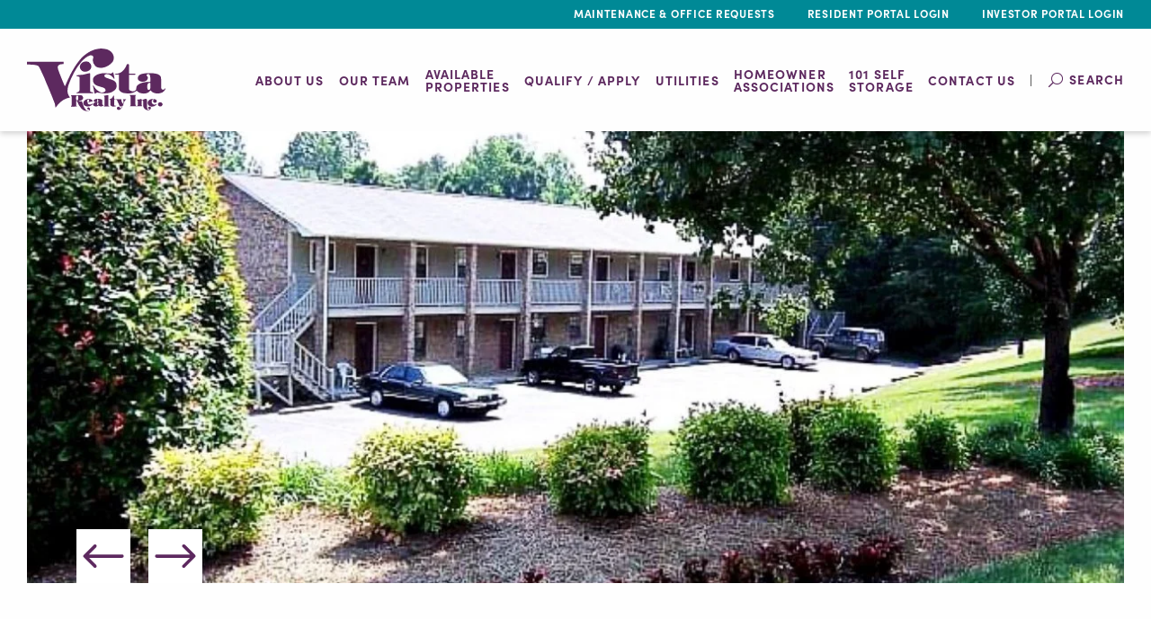

--- FILE ---
content_type: text/html; charset=UTF-8
request_url: https://www.vistarealtync.com/property/west-glen-apartments-copy/
body_size: 14552
content:

<!doctype html>

  <html class="no-js"  lang="en-US">

	<head>
		<meta charset="utf-8">

		<!-- Force IE to use the latest rendering engine available -->
		<meta http-equiv="X-UA-Compatible" content="IE=edge">

		<!-- Mobile Meta -->
		<meta name="viewport" content="width=device-width, initial-scale=1.0">
		<meta class="foundation-mq">

		<!-- If Site Icon isn't set in customizer -->
		
		<link rel="pingback" href="https://www.vistarealtync.com/xmlrpc.php">

		<meta name='robots' content='index, follow, max-image-preview:large, max-snippet:-1, max-video-preview:-1' />

	<!-- This site is optimized with the Yoast SEO plugin v26.6 - https://yoast.com/wordpress/plugins/seo/ -->
	<title>West Glen Apartments - 1BR - Vista Realty</title>
	<meta name="description" content="1Br/1Ba Starting at $550 Per Month w/ Baseboard Heat and Wall Unit AC  24 Hour Emergency Maintenance  Beautiful Country Setting  Picnic Area  Water/Sewer Service Included  Garbage Collection Included" />
	<link rel="canonical" href="https://www.vistarealtync.com/property/west-glen-apartments-copy/" />
	<meta property="og:locale" content="en_US" />
	<meta property="og:type" content="article" />
	<meta property="og:title" content="West Glen Apartments - 1BR - Vista Realty" />
	<meta property="og:description" content="1Br/1Ba Starting at $550 Per Month w/ Baseboard Heat and Wall Unit AC  24 Hour Emergency Maintenance  Beautiful Country Setting  Picnic Area  Water/Sewer Service Included  Garbage Collection Included" />
	<meta property="og:url" content="https://www.vistarealtync.com/property/west-glen-apartments-copy/" />
	<meta property="og:site_name" content="Vista Realty" />
	<meta property="article:publisher" content="https://www.facebook.com/VistaRealtyInc" />
	<meta property="article:modified_time" content="2025-12-03T14:59:06+00:00" />
	<meta property="og:image" content="https://www.vistarealtync.com/wp-content/uploads/2019/12/002-3-e1585418717416.jpg" />
	<meta property="og:image:width" content="1233" />
	<meta property="og:image:height" content="795" />
	<meta property="og:image:type" content="image/jpeg" />
	<meta name="twitter:card" content="summary_large_image" />
	<script type="application/ld+json" class="yoast-schema-graph">{"@context":"https://schema.org","@graph":[{"@type":"WebPage","@id":"https://www.vistarealtync.com/property/west-glen-apartments-copy/","url":"https://www.vistarealtync.com/property/west-glen-apartments-copy/","name":"West Glen Apartments - 1BR - Vista Realty","isPartOf":{"@id":"https://www.vistarealtync.com/#website"},"primaryImageOfPage":{"@id":"https://www.vistarealtync.com/property/west-glen-apartments-copy/#primaryimage"},"image":{"@id":"https://www.vistarealtync.com/property/west-glen-apartments-copy/#primaryimage"},"thumbnailUrl":"https://www.vistarealtync.com/wp-content/uploads/2019/12/002-3-e1585418717416.jpg","datePublished":"2021-04-28T17:52:28+00:00","dateModified":"2025-12-03T14:59:06+00:00","description":"• 1Br/1Ba Starting at $550 Per Month w/ Baseboard Heat and Wall Unit AC • 24 Hour Emergency Maintenance • Beautiful Country Setting • Picnic Area • Water/Sewer Service Included • Garbage Collection Included","breadcrumb":{"@id":"https://www.vistarealtync.com/property/west-glen-apartments-copy/#breadcrumb"},"inLanguage":"en-US","potentialAction":[{"@type":"ReadAction","target":["https://www.vistarealtync.com/property/west-glen-apartments-copy/"]}]},{"@type":"ImageObject","inLanguage":"en-US","@id":"https://www.vistarealtync.com/property/west-glen-apartments-copy/#primaryimage","url":"https://www.vistarealtync.com/wp-content/uploads/2019/12/002-3-e1585418717416.jpg","contentUrl":"https://www.vistarealtync.com/wp-content/uploads/2019/12/002-3-e1585418717416.jpg","width":1233,"height":795},{"@type":"BreadcrumbList","@id":"https://www.vistarealtync.com/property/west-glen-apartments-copy/#breadcrumb","itemListElement":[{"@type":"ListItem","position":1,"name":"Home","item":"https://www.vistarealtync.com/"},{"@type":"ListItem","position":2,"name":"Properties","item":"https://www.vistarealtync.com/properties/"},{"@type":"ListItem","position":3,"name":"West Glen Apartments &#8211; 1BR"}]},{"@type":"WebSite","@id":"https://www.vistarealtync.com/#website","url":"https://www.vistarealtync.com/","name":"Vista Realty","description":"IMPROVING YOUR VIEW OF REAL ESTATE &amp; PROPERTY MANAGEMENT","potentialAction":[{"@type":"SearchAction","target":{"@type":"EntryPoint","urlTemplate":"https://www.vistarealtync.com/?s={search_term_string}"},"query-input":{"@type":"PropertyValueSpecification","valueRequired":true,"valueName":"search_term_string"}}],"inLanguage":"en-US"}]}</script>
	<!-- / Yoast SEO plugin. -->


<link rel="alternate" type="application/rss+xml" title="Vista Realty &raquo; Feed" href="https://www.vistarealtync.com/feed/" />
<link rel="alternate" title="oEmbed (JSON)" type="application/json+oembed" href="https://www.vistarealtync.com/wp-json/oembed/1.0/embed?url=https%3A%2F%2Fwww.vistarealtync.com%2Fproperty%2Fwest-glen-apartments-copy%2F" />
<link rel="alternate" title="oEmbed (XML)" type="text/xml+oembed" href="https://www.vistarealtync.com/wp-json/oembed/1.0/embed?url=https%3A%2F%2Fwww.vistarealtync.com%2Fproperty%2Fwest-glen-apartments-copy%2F&#038;format=xml" />
		<!-- This site uses the Google Analytics by MonsterInsights plugin v9.11.0 - Using Analytics tracking - https://www.monsterinsights.com/ -->
		<!-- Note: MonsterInsights is not currently configured on this site. The site owner needs to authenticate with Google Analytics in the MonsterInsights settings panel. -->
					<!-- No tracking code set -->
				<!-- / Google Analytics by MonsterInsights -->
		<style id='wp-img-auto-sizes-contain-inline-css' type='text/css'>
img:is([sizes=auto i],[sizes^="auto," i]){contain-intrinsic-size:3000px 1500px}
/*# sourceURL=wp-img-auto-sizes-contain-inline-css */
</style>
<style id='wp-emoji-styles-inline-css' type='text/css'>

	img.wp-smiley, img.emoji {
		display: inline !important;
		border: none !important;
		box-shadow: none !important;
		height: 1em !important;
		width: 1em !important;
		margin: 0 0.07em !important;
		vertical-align: -0.1em !important;
		background: none !important;
		padding: 0 !important;
	}
/*# sourceURL=wp-emoji-styles-inline-css */
</style>
<style id='wp-block-library-inline-css' type='text/css'>
:root{--wp-block-synced-color:#7a00df;--wp-block-synced-color--rgb:122,0,223;--wp-bound-block-color:var(--wp-block-synced-color);--wp-editor-canvas-background:#ddd;--wp-admin-theme-color:#007cba;--wp-admin-theme-color--rgb:0,124,186;--wp-admin-theme-color-darker-10:#006ba1;--wp-admin-theme-color-darker-10--rgb:0,107,160.5;--wp-admin-theme-color-darker-20:#005a87;--wp-admin-theme-color-darker-20--rgb:0,90,135;--wp-admin-border-width-focus:2px}@media (min-resolution:192dpi){:root{--wp-admin-border-width-focus:1.5px}}.wp-element-button{cursor:pointer}:root .has-very-light-gray-background-color{background-color:#eee}:root .has-very-dark-gray-background-color{background-color:#313131}:root .has-very-light-gray-color{color:#eee}:root .has-very-dark-gray-color{color:#313131}:root .has-vivid-green-cyan-to-vivid-cyan-blue-gradient-background{background:linear-gradient(135deg,#00d084,#0693e3)}:root .has-purple-crush-gradient-background{background:linear-gradient(135deg,#34e2e4,#4721fb 50%,#ab1dfe)}:root .has-hazy-dawn-gradient-background{background:linear-gradient(135deg,#faaca8,#dad0ec)}:root .has-subdued-olive-gradient-background{background:linear-gradient(135deg,#fafae1,#67a671)}:root .has-atomic-cream-gradient-background{background:linear-gradient(135deg,#fdd79a,#004a59)}:root .has-nightshade-gradient-background{background:linear-gradient(135deg,#330968,#31cdcf)}:root .has-midnight-gradient-background{background:linear-gradient(135deg,#020381,#2874fc)}:root{--wp--preset--font-size--normal:16px;--wp--preset--font-size--huge:42px}.has-regular-font-size{font-size:1em}.has-larger-font-size{font-size:2.625em}.has-normal-font-size{font-size:var(--wp--preset--font-size--normal)}.has-huge-font-size{font-size:var(--wp--preset--font-size--huge)}.has-text-align-center{text-align:center}.has-text-align-left{text-align:left}.has-text-align-right{text-align:right}.has-fit-text{white-space:nowrap!important}#end-resizable-editor-section{display:none}.aligncenter{clear:both}.items-justified-left{justify-content:flex-start}.items-justified-center{justify-content:center}.items-justified-right{justify-content:flex-end}.items-justified-space-between{justify-content:space-between}.screen-reader-text{border:0;clip-path:inset(50%);height:1px;margin:-1px;overflow:hidden;padding:0;position:absolute;width:1px;word-wrap:normal!important}.screen-reader-text:focus{background-color:#ddd;clip-path:none;color:#444;display:block;font-size:1em;height:auto;left:5px;line-height:normal;padding:15px 23px 14px;text-decoration:none;top:5px;width:auto;z-index:100000}html :where(.has-border-color){border-style:solid}html :where([style*=border-top-color]){border-top-style:solid}html :where([style*=border-right-color]){border-right-style:solid}html :where([style*=border-bottom-color]){border-bottom-style:solid}html :where([style*=border-left-color]){border-left-style:solid}html :where([style*=border-width]){border-style:solid}html :where([style*=border-top-width]){border-top-style:solid}html :where([style*=border-right-width]){border-right-style:solid}html :where([style*=border-bottom-width]){border-bottom-style:solid}html :where([style*=border-left-width]){border-left-style:solid}html :where(img[class*=wp-image-]){height:auto;max-width:100%}:where(figure){margin:0 0 1em}html :where(.is-position-sticky){--wp-admin--admin-bar--position-offset:var(--wp-admin--admin-bar--height,0px)}@media screen and (max-width:600px){html :where(.is-position-sticky){--wp-admin--admin-bar--position-offset:0px}}

/*# sourceURL=wp-block-library-inline-css */
</style><style id='wp-block-image-inline-css' type='text/css'>
.wp-block-image>a,.wp-block-image>figure>a{display:inline-block}.wp-block-image img{box-sizing:border-box;height:auto;max-width:100%;vertical-align:bottom}@media not (prefers-reduced-motion){.wp-block-image img.hide{visibility:hidden}.wp-block-image img.show{animation:show-content-image .4s}}.wp-block-image[style*=border-radius] img,.wp-block-image[style*=border-radius]>a{border-radius:inherit}.wp-block-image.has-custom-border img{box-sizing:border-box}.wp-block-image.aligncenter{text-align:center}.wp-block-image.alignfull>a,.wp-block-image.alignwide>a{width:100%}.wp-block-image.alignfull img,.wp-block-image.alignwide img{height:auto;width:100%}.wp-block-image .aligncenter,.wp-block-image .alignleft,.wp-block-image .alignright,.wp-block-image.aligncenter,.wp-block-image.alignleft,.wp-block-image.alignright{display:table}.wp-block-image .aligncenter>figcaption,.wp-block-image .alignleft>figcaption,.wp-block-image .alignright>figcaption,.wp-block-image.aligncenter>figcaption,.wp-block-image.alignleft>figcaption,.wp-block-image.alignright>figcaption{caption-side:bottom;display:table-caption}.wp-block-image .alignleft{float:left;margin:.5em 1em .5em 0}.wp-block-image .alignright{float:right;margin:.5em 0 .5em 1em}.wp-block-image .aligncenter{margin-left:auto;margin-right:auto}.wp-block-image :where(figcaption){margin-bottom:1em;margin-top:.5em}.wp-block-image.is-style-circle-mask img{border-radius:9999px}@supports ((-webkit-mask-image:none) or (mask-image:none)) or (-webkit-mask-image:none){.wp-block-image.is-style-circle-mask img{border-radius:0;-webkit-mask-image:url('data:image/svg+xml;utf8,<svg viewBox="0 0 100 100" xmlns="http://www.w3.org/2000/svg"><circle cx="50" cy="50" r="50"/></svg>');mask-image:url('data:image/svg+xml;utf8,<svg viewBox="0 0 100 100" xmlns="http://www.w3.org/2000/svg"><circle cx="50" cy="50" r="50"/></svg>');mask-mode:alpha;-webkit-mask-position:center;mask-position:center;-webkit-mask-repeat:no-repeat;mask-repeat:no-repeat;-webkit-mask-size:contain;mask-size:contain}}:root :where(.wp-block-image.is-style-rounded img,.wp-block-image .is-style-rounded img){border-radius:9999px}.wp-block-image figure{margin:0}.wp-lightbox-container{display:flex;flex-direction:column;position:relative}.wp-lightbox-container img{cursor:zoom-in}.wp-lightbox-container img:hover+button{opacity:1}.wp-lightbox-container button{align-items:center;backdrop-filter:blur(16px) saturate(180%);background-color:#5a5a5a40;border:none;border-radius:4px;cursor:zoom-in;display:flex;height:20px;justify-content:center;opacity:0;padding:0;position:absolute;right:16px;text-align:center;top:16px;width:20px;z-index:100}@media not (prefers-reduced-motion){.wp-lightbox-container button{transition:opacity .2s ease}}.wp-lightbox-container button:focus-visible{outline:3px auto #5a5a5a40;outline:3px auto -webkit-focus-ring-color;outline-offset:3px}.wp-lightbox-container button:hover{cursor:pointer;opacity:1}.wp-lightbox-container button:focus{opacity:1}.wp-lightbox-container button:focus,.wp-lightbox-container button:hover,.wp-lightbox-container button:not(:hover):not(:active):not(.has-background){background-color:#5a5a5a40;border:none}.wp-lightbox-overlay{box-sizing:border-box;cursor:zoom-out;height:100vh;left:0;overflow:hidden;position:fixed;top:0;visibility:hidden;width:100%;z-index:100000}.wp-lightbox-overlay .close-button{align-items:center;cursor:pointer;display:flex;justify-content:center;min-height:40px;min-width:40px;padding:0;position:absolute;right:calc(env(safe-area-inset-right) + 16px);top:calc(env(safe-area-inset-top) + 16px);z-index:5000000}.wp-lightbox-overlay .close-button:focus,.wp-lightbox-overlay .close-button:hover,.wp-lightbox-overlay .close-button:not(:hover):not(:active):not(.has-background){background:none;border:none}.wp-lightbox-overlay .lightbox-image-container{height:var(--wp--lightbox-container-height);left:50%;overflow:hidden;position:absolute;top:50%;transform:translate(-50%,-50%);transform-origin:top left;width:var(--wp--lightbox-container-width);z-index:9999999999}.wp-lightbox-overlay .wp-block-image{align-items:center;box-sizing:border-box;display:flex;height:100%;justify-content:center;margin:0;position:relative;transform-origin:0 0;width:100%;z-index:3000000}.wp-lightbox-overlay .wp-block-image img{height:var(--wp--lightbox-image-height);min-height:var(--wp--lightbox-image-height);min-width:var(--wp--lightbox-image-width);width:var(--wp--lightbox-image-width)}.wp-lightbox-overlay .wp-block-image figcaption{display:none}.wp-lightbox-overlay button{background:none;border:none}.wp-lightbox-overlay .scrim{background-color:#fff;height:100%;opacity:.9;position:absolute;width:100%;z-index:2000000}.wp-lightbox-overlay.active{visibility:visible}@media not (prefers-reduced-motion){.wp-lightbox-overlay.active{animation:turn-on-visibility .25s both}.wp-lightbox-overlay.active img{animation:turn-on-visibility .35s both}.wp-lightbox-overlay.show-closing-animation:not(.active){animation:turn-off-visibility .35s both}.wp-lightbox-overlay.show-closing-animation:not(.active) img{animation:turn-off-visibility .25s both}.wp-lightbox-overlay.zoom.active{animation:none;opacity:1;visibility:visible}.wp-lightbox-overlay.zoom.active .lightbox-image-container{animation:lightbox-zoom-in .4s}.wp-lightbox-overlay.zoom.active .lightbox-image-container img{animation:none}.wp-lightbox-overlay.zoom.active .scrim{animation:turn-on-visibility .4s forwards}.wp-lightbox-overlay.zoom.show-closing-animation:not(.active){animation:none}.wp-lightbox-overlay.zoom.show-closing-animation:not(.active) .lightbox-image-container{animation:lightbox-zoom-out .4s}.wp-lightbox-overlay.zoom.show-closing-animation:not(.active) .lightbox-image-container img{animation:none}.wp-lightbox-overlay.zoom.show-closing-animation:not(.active) .scrim{animation:turn-off-visibility .4s forwards}}@keyframes show-content-image{0%{visibility:hidden}99%{visibility:hidden}to{visibility:visible}}@keyframes turn-on-visibility{0%{opacity:0}to{opacity:1}}@keyframes turn-off-visibility{0%{opacity:1;visibility:visible}99%{opacity:0;visibility:visible}to{opacity:0;visibility:hidden}}@keyframes lightbox-zoom-in{0%{transform:translate(calc((-100vw + var(--wp--lightbox-scrollbar-width))/2 + var(--wp--lightbox-initial-left-position)),calc(-50vh + var(--wp--lightbox-initial-top-position))) scale(var(--wp--lightbox-scale))}to{transform:translate(-50%,-50%) scale(1)}}@keyframes lightbox-zoom-out{0%{transform:translate(-50%,-50%) scale(1);visibility:visible}99%{visibility:visible}to{transform:translate(calc((-100vw + var(--wp--lightbox-scrollbar-width))/2 + var(--wp--lightbox-initial-left-position)),calc(-50vh + var(--wp--lightbox-initial-top-position))) scale(var(--wp--lightbox-scale));visibility:hidden}}
/*# sourceURL=https://www.vistarealtync.com/wp-includes/blocks/image/style.min.css */
</style>
<style id='global-styles-inline-css' type='text/css'>
:root{--wp--preset--aspect-ratio--square: 1;--wp--preset--aspect-ratio--4-3: 4/3;--wp--preset--aspect-ratio--3-4: 3/4;--wp--preset--aspect-ratio--3-2: 3/2;--wp--preset--aspect-ratio--2-3: 2/3;--wp--preset--aspect-ratio--16-9: 16/9;--wp--preset--aspect-ratio--9-16: 9/16;--wp--preset--color--black: #000000;--wp--preset--color--cyan-bluish-gray: #abb8c3;--wp--preset--color--white: #ffffff;--wp--preset--color--pale-pink: #f78da7;--wp--preset--color--vivid-red: #cf2e2e;--wp--preset--color--luminous-vivid-orange: #ff6900;--wp--preset--color--luminous-vivid-amber: #fcb900;--wp--preset--color--light-green-cyan: #7bdcb5;--wp--preset--color--vivid-green-cyan: #00d084;--wp--preset--color--pale-cyan-blue: #8ed1fc;--wp--preset--color--vivid-cyan-blue: #0693e3;--wp--preset--color--vivid-purple: #9b51e0;--wp--preset--gradient--vivid-cyan-blue-to-vivid-purple: linear-gradient(135deg,rgb(6,147,227) 0%,rgb(155,81,224) 100%);--wp--preset--gradient--light-green-cyan-to-vivid-green-cyan: linear-gradient(135deg,rgb(122,220,180) 0%,rgb(0,208,130) 100%);--wp--preset--gradient--luminous-vivid-amber-to-luminous-vivid-orange: linear-gradient(135deg,rgb(252,185,0) 0%,rgb(255,105,0) 100%);--wp--preset--gradient--luminous-vivid-orange-to-vivid-red: linear-gradient(135deg,rgb(255,105,0) 0%,rgb(207,46,46) 100%);--wp--preset--gradient--very-light-gray-to-cyan-bluish-gray: linear-gradient(135deg,rgb(238,238,238) 0%,rgb(169,184,195) 100%);--wp--preset--gradient--cool-to-warm-spectrum: linear-gradient(135deg,rgb(74,234,220) 0%,rgb(151,120,209) 20%,rgb(207,42,186) 40%,rgb(238,44,130) 60%,rgb(251,105,98) 80%,rgb(254,248,76) 100%);--wp--preset--gradient--blush-light-purple: linear-gradient(135deg,rgb(255,206,236) 0%,rgb(152,150,240) 100%);--wp--preset--gradient--blush-bordeaux: linear-gradient(135deg,rgb(254,205,165) 0%,rgb(254,45,45) 50%,rgb(107,0,62) 100%);--wp--preset--gradient--luminous-dusk: linear-gradient(135deg,rgb(255,203,112) 0%,rgb(199,81,192) 50%,rgb(65,88,208) 100%);--wp--preset--gradient--pale-ocean: linear-gradient(135deg,rgb(255,245,203) 0%,rgb(182,227,212) 50%,rgb(51,167,181) 100%);--wp--preset--gradient--electric-grass: linear-gradient(135deg,rgb(202,248,128) 0%,rgb(113,206,126) 100%);--wp--preset--gradient--midnight: linear-gradient(135deg,rgb(2,3,129) 0%,rgb(40,116,252) 100%);--wp--preset--font-size--small: 13px;--wp--preset--font-size--medium: 20px;--wp--preset--font-size--large: 36px;--wp--preset--font-size--x-large: 42px;--wp--preset--spacing--20: 0.44rem;--wp--preset--spacing--30: 0.67rem;--wp--preset--spacing--40: 1rem;--wp--preset--spacing--50: 1.5rem;--wp--preset--spacing--60: 2.25rem;--wp--preset--spacing--70: 3.38rem;--wp--preset--spacing--80: 5.06rem;--wp--preset--shadow--natural: 6px 6px 9px rgba(0, 0, 0, 0.2);--wp--preset--shadow--deep: 12px 12px 50px rgba(0, 0, 0, 0.4);--wp--preset--shadow--sharp: 6px 6px 0px rgba(0, 0, 0, 0.2);--wp--preset--shadow--outlined: 6px 6px 0px -3px rgb(255, 255, 255), 6px 6px rgb(0, 0, 0);--wp--preset--shadow--crisp: 6px 6px 0px rgb(0, 0, 0);}:where(.is-layout-flex){gap: 0.5em;}:where(.is-layout-grid){gap: 0.5em;}body .is-layout-flex{display: flex;}.is-layout-flex{flex-wrap: wrap;align-items: center;}.is-layout-flex > :is(*, div){margin: 0;}body .is-layout-grid{display: grid;}.is-layout-grid > :is(*, div){margin: 0;}:where(.wp-block-columns.is-layout-flex){gap: 2em;}:where(.wp-block-columns.is-layout-grid){gap: 2em;}:where(.wp-block-post-template.is-layout-flex){gap: 1.25em;}:where(.wp-block-post-template.is-layout-grid){gap: 1.25em;}.has-black-color{color: var(--wp--preset--color--black) !important;}.has-cyan-bluish-gray-color{color: var(--wp--preset--color--cyan-bluish-gray) !important;}.has-white-color{color: var(--wp--preset--color--white) !important;}.has-pale-pink-color{color: var(--wp--preset--color--pale-pink) !important;}.has-vivid-red-color{color: var(--wp--preset--color--vivid-red) !important;}.has-luminous-vivid-orange-color{color: var(--wp--preset--color--luminous-vivid-orange) !important;}.has-luminous-vivid-amber-color{color: var(--wp--preset--color--luminous-vivid-amber) !important;}.has-light-green-cyan-color{color: var(--wp--preset--color--light-green-cyan) !important;}.has-vivid-green-cyan-color{color: var(--wp--preset--color--vivid-green-cyan) !important;}.has-pale-cyan-blue-color{color: var(--wp--preset--color--pale-cyan-blue) !important;}.has-vivid-cyan-blue-color{color: var(--wp--preset--color--vivid-cyan-blue) !important;}.has-vivid-purple-color{color: var(--wp--preset--color--vivid-purple) !important;}.has-black-background-color{background-color: var(--wp--preset--color--black) !important;}.has-cyan-bluish-gray-background-color{background-color: var(--wp--preset--color--cyan-bluish-gray) !important;}.has-white-background-color{background-color: var(--wp--preset--color--white) !important;}.has-pale-pink-background-color{background-color: var(--wp--preset--color--pale-pink) !important;}.has-vivid-red-background-color{background-color: var(--wp--preset--color--vivid-red) !important;}.has-luminous-vivid-orange-background-color{background-color: var(--wp--preset--color--luminous-vivid-orange) !important;}.has-luminous-vivid-amber-background-color{background-color: var(--wp--preset--color--luminous-vivid-amber) !important;}.has-light-green-cyan-background-color{background-color: var(--wp--preset--color--light-green-cyan) !important;}.has-vivid-green-cyan-background-color{background-color: var(--wp--preset--color--vivid-green-cyan) !important;}.has-pale-cyan-blue-background-color{background-color: var(--wp--preset--color--pale-cyan-blue) !important;}.has-vivid-cyan-blue-background-color{background-color: var(--wp--preset--color--vivid-cyan-blue) !important;}.has-vivid-purple-background-color{background-color: var(--wp--preset--color--vivid-purple) !important;}.has-black-border-color{border-color: var(--wp--preset--color--black) !important;}.has-cyan-bluish-gray-border-color{border-color: var(--wp--preset--color--cyan-bluish-gray) !important;}.has-white-border-color{border-color: var(--wp--preset--color--white) !important;}.has-pale-pink-border-color{border-color: var(--wp--preset--color--pale-pink) !important;}.has-vivid-red-border-color{border-color: var(--wp--preset--color--vivid-red) !important;}.has-luminous-vivid-orange-border-color{border-color: var(--wp--preset--color--luminous-vivid-orange) !important;}.has-luminous-vivid-amber-border-color{border-color: var(--wp--preset--color--luminous-vivid-amber) !important;}.has-light-green-cyan-border-color{border-color: var(--wp--preset--color--light-green-cyan) !important;}.has-vivid-green-cyan-border-color{border-color: var(--wp--preset--color--vivid-green-cyan) !important;}.has-pale-cyan-blue-border-color{border-color: var(--wp--preset--color--pale-cyan-blue) !important;}.has-vivid-cyan-blue-border-color{border-color: var(--wp--preset--color--vivid-cyan-blue) !important;}.has-vivid-purple-border-color{border-color: var(--wp--preset--color--vivid-purple) !important;}.has-vivid-cyan-blue-to-vivid-purple-gradient-background{background: var(--wp--preset--gradient--vivid-cyan-blue-to-vivid-purple) !important;}.has-light-green-cyan-to-vivid-green-cyan-gradient-background{background: var(--wp--preset--gradient--light-green-cyan-to-vivid-green-cyan) !important;}.has-luminous-vivid-amber-to-luminous-vivid-orange-gradient-background{background: var(--wp--preset--gradient--luminous-vivid-amber-to-luminous-vivid-orange) !important;}.has-luminous-vivid-orange-to-vivid-red-gradient-background{background: var(--wp--preset--gradient--luminous-vivid-orange-to-vivid-red) !important;}.has-very-light-gray-to-cyan-bluish-gray-gradient-background{background: var(--wp--preset--gradient--very-light-gray-to-cyan-bluish-gray) !important;}.has-cool-to-warm-spectrum-gradient-background{background: var(--wp--preset--gradient--cool-to-warm-spectrum) !important;}.has-blush-light-purple-gradient-background{background: var(--wp--preset--gradient--blush-light-purple) !important;}.has-blush-bordeaux-gradient-background{background: var(--wp--preset--gradient--blush-bordeaux) !important;}.has-luminous-dusk-gradient-background{background: var(--wp--preset--gradient--luminous-dusk) !important;}.has-pale-ocean-gradient-background{background: var(--wp--preset--gradient--pale-ocean) !important;}.has-electric-grass-gradient-background{background: var(--wp--preset--gradient--electric-grass) !important;}.has-midnight-gradient-background{background: var(--wp--preset--gradient--midnight) !important;}.has-small-font-size{font-size: var(--wp--preset--font-size--small) !important;}.has-medium-font-size{font-size: var(--wp--preset--font-size--medium) !important;}.has-large-font-size{font-size: var(--wp--preset--font-size--large) !important;}.has-x-large-font-size{font-size: var(--wp--preset--font-size--x-large) !important;}
/*# sourceURL=global-styles-inline-css */
</style>

<style id='classic-theme-styles-inline-css' type='text/css'>
/*! This file is auto-generated */
.wp-block-button__link{color:#fff;background-color:#32373c;border-radius:9999px;box-shadow:none;text-decoration:none;padding:calc(.667em + 2px) calc(1.333em + 2px);font-size:1.125em}.wp-block-file__button{background:#32373c;color:#fff;text-decoration:none}
/*# sourceURL=/wp-includes/css/classic-themes.min.css */
</style>
<link rel='stylesheet' id='editorskit-frontend-css' href='https://www.vistarealtync.com/wp-content/plugins/block-options/build/style.build.css?ver=new' type='text/css' media='all' />
<link rel='stylesheet' id='dashicons-css' href='https://www.vistarealtync.com/wp-includes/css/dashicons.min.css?ver=6.9' type='text/css' media='all' />
<link rel='stylesheet' id='site-css-css' href='https://www.vistarealtync.com/wp-content/themes/JointsWP/assets/styles/style.css?ver=1766652341' type='text/css' media='all' />
<script type="text/javascript" src="https://www.vistarealtync.com/wp-includes/js/jquery/jquery.min.js?ver=3.7.1" id="jquery-core-js"></script>
<script type="text/javascript" src="https://www.vistarealtync.com/wp-includes/js/jquery/jquery-migrate.min.js?ver=3.4.1" id="jquery-migrate-js"></script>
<link rel="https://api.w.org/" href="https://www.vistarealtync.com/wp-json/" /><link rel="alternate" title="JSON" type="application/json" href="https://www.vistarealtync.com/wp-json/wp/v2/properties/1649" /><link rel='shortlink' href='https://www.vistarealtync.com/?p=1649' />
<link rel="icon" href="https://www.vistarealtync.com/wp-content/uploads/2019/12/cropped-favicon-32x32.png" sizes="32x32" />
<link rel="icon" href="https://www.vistarealtync.com/wp-content/uploads/2019/12/cropped-favicon-192x192.png" sizes="192x192" />
<link rel="apple-touch-icon" href="https://www.vistarealtync.com/wp-content/uploads/2019/12/cropped-favicon-180x180.png" />
<meta name="msapplication-TileImage" content="https://www.vistarealtync.com/wp-content/uploads/2019/12/cropped-favicon-270x270.png" />
		<style type="text/css" id="wp-custom-css">
			@media print, screen and (min-width: 62.5em) {
	.masthead .top-bar .dropdown.menu>li {
    display: flex;
    flex-flow: column nowrap;
    justify-content: center;
		align-content: center;
		align-items: center;
  }
}		</style>
		<style type="text/css">/** Mega Menu CSS: disabled **/</style>

	</head>

	<body class="wp-singular property-template-default single single-property postid-1649 wp-theme-JointsWP mega-menu-footer-links">

		<div class="off-canvas-wrapper">

			<!-- Load off-canvas container. Feel free to remove if not using. -->
			
<div class="off-canvas position-right" id="off-canvas" data-off-canvas>
	
	
		<div id="block-4" class="widget widget_block widget_media_image"><div class="wp-block-image">
<figure class="aligncenter size-full"><img fetchpriority="high" decoding="async" width="609" height="745" src="https://www.vistarealtync.com/wp-content/uploads/2024/05/Google-QR-Code.png" alt="" class="wp-image-3420" srcset="https://www.vistarealtync.com/wp-content/uploads/2024/05/Google-QR-Code.png 609w, https://www.vistarealtync.com/wp-content/uploads/2024/05/Google-QR-Code-245x300.png 245w, https://www.vistarealtync.com/wp-content/uploads/2024/05/Google-QR-Code-123x150.png 123w" sizes="(max-width: 609px) 100vw, 609px" /><figcaption class="wp-element-caption">Scan the QR code above to leave your Google Review! </figcaption></figure>
</div></div>
	
</div>

			<div class="off-canvas-content" data-off-canvas-content>

				<header class="masthead" role="banner">

					 <!-- This navs will be applied to the topbar, above all content
						  To see additional nav styles, visit the /parts directory -->
					 
<div class="tenant-navbar">
	<div class="grid-container">
		<ul id="tenant-nav" class="medium-horizontal menu"><li id="menu-item-401" class="menu-item menu-item-type-post_type menu-item-object-page menu-item-401"><a href="https://www.vistarealtync.com/work-order-request/">Maintenance &#038; Office Requests</a></li>
<li id="menu-item-78" class="menu-item menu-item-type-custom menu-item-object-custom menu-item-78"><a href="https://www.rentcafe.com/residentservices/apartmentsforrent/userlogin.aspx" title="Owner Portal">Resident Portal Login</a></li>
<li id="menu-item-3422" class="menu-item menu-item-type-custom menu-item-object-custom menu-item-3422"><a href="https://100041750.breeze.cafe/owner/content/login#/appaccess/login">Investor Portal Login</a></li>
</ul>	</div>
</div>

<div class="title-bar" data-responsive-toggle="top-bar-menu" data-hide-for="large">
	<a href="https://www.vistarealtync.com" class="logo"><img src="/wp-content/themes/JointsWP/assets/images/logo.svg" alt="Vista Realty" /></a>
  <button class="menu-icon" type="button" data-toggle="top-bar-menu"></button>
</div>

<div class="top-bar" id="top-bar-menu">
	<div class="grid-container">
		<div class="top-bar-left float-left show-for-large">
			<a href="https://www.vistarealtync.com" class="logo"><img src="/wp-content/themes/JointsWP/assets/images/logo.svg" alt="Vista Realty" /></a>
		</div>
		<div class="top-bar-right">
			<ul id="main-nav" class="medium-horizontal menu" data-responsive-menu="accordion medium-dropdown"><li id="menu-item-751" class="menu-item menu-item-type-post_type menu-item-object-page menu-item-751"><a href="https://www.vistarealtync.com/company/">About Us</a></li>
<li id="menu-item-649" class="menu-item menu-item-type-post_type menu-item-object-page menu-item-649"><a href="https://www.vistarealtync.com/meet-our-team/">Our Team</a></li>
<li id="menu-item-72" class="menu-item menu-item-type-post_type_archive menu-item-object-property menu-item-72"><a href="https://www.vistarealtync.com/properties/">Available<br />Properties</a></li>
<li id="menu-item-24" class="menu-item menu-item-type-post_type menu-item-object-page menu-item-24"><a href="https://www.vistarealtync.com/application-fees/">Qualify / Apply</a></li>
<li id="menu-item-22" class="menu-item menu-item-type-post_type menu-item-object-page menu-item-22"><a href="https://www.vistarealtync.com/utilities/">Utilities</a></li>
<li id="menu-item-21" class="menu-item menu-item-type-post_type menu-item-object-page menu-item-21"><a href="https://www.vistarealtync.com/homeowner-associations/">Homeowner<br />Associations</a></li>
<li id="menu-item-4015" class="menu-item menu-item-type-custom menu-item-object-custom menu-item-4015"><a href="https://101selfstoragenc.com/">101 SELF<br />STORAGE</a></li>
<li id="menu-item-25" class="menu-item menu-item-type-post_type menu-item-object-page menu-item-25"><a href="https://www.vistarealtync.com/contact-us/">Contact Us</a></li>
</ul>			<div class="search"><a href="/properties">Search</a></div>
		</div>
	</div>
</div>

				</header> <!-- end .header -->

	<div class="content">

		<div class="inner-content">

		    <main class="main" role="main">

				<div class="grid-container">
          <div class="grid-x grid-padding-x">
						<div class="small-12 cell">

															<div class="property--single-slider-wrapper">
									<div class="arrows-wrapper"></div>
								<div class="property--single-gallery">
																	<div class="slide">
										<div class="slide-inner">
                    <div class="clicky" data-open="wf-lightbox"></div>
																															<img src="https://www.vistarealtync.com/wp-content/uploads/2019/12/002-3-e1585418717416.jpg" />
																			</div>
								</div>
																	<div class="slide">
										<div class="slide-inner">
                    <div class="clicky" data-open="wf-lightbox"></div>
																															<img src="https://www.vistarealtync.com/wp-content/uploads/2019/12/001-3-e1585418752312.jpg" />
																			</div>
								</div>
																	<div class="slide">
										<div class="slide-inner">
                    <div class="clicky" data-open="wf-lightbox"></div>
																															<img src="https://www.vistarealtync.com/wp-content/uploads/2019/12/003-1-e1585418795632.jpg" />
																			</div>
								</div>
																	<div class="slide">
										<div class="slide-inner">
                    <div class="clicky" data-open="wf-lightbox"></div>
																															<img src="https://www.vistarealtync.com/wp-content/uploads/2019/12/004-1-e1585418837973.jpg" />
																			</div>
								</div>
																	<div class="slide">
										<div class="slide-inner">
                    <div class="clicky" data-open="wf-lightbox"></div>
																															<img src="https://www.vistarealtync.com/wp-content/uploads/2019/12/006-2-e1585418869703.jpeg" />
																			</div>
								</div>
																	<div class="slide">
										<div class="slide-inner">
                    <div class="clicky" data-open="wf-lightbox"></div>
																															<img src="https://www.vistarealtync.com/wp-content/uploads/2019/12/007-1-e1585418930917.jpeg" />
																			</div>
								</div>
																	<div class="slide">
										<div class="slide-inner">
                    <div class="clicky" data-open="wf-lightbox"></div>
																															<img src="https://www.vistarealtync.com/wp-content/uploads/2019/12/008-1-e1585418967872.jpeg" />
																			</div>
								</div>
																	<div class="slide">
										<div class="slide-inner">
                    <div class="clicky" data-open="wf-lightbox"></div>
																															<img src="https://www.vistarealtync.com/wp-content/uploads/2019/12/010-1-e1585419008685.jpeg" />
																			</div>
								</div>
																	<div class="slide">
										<div class="slide-inner">
                    <div class="clicky" data-open="wf-lightbox"></div>
																															<img src="https://www.vistarealtync.com/wp-content/uploads/2019/12/011-1-e1585419055887.jpeg" />
																			</div>
								</div>
																	<div class="slide">
										<div class="slide-inner">
                    <div class="clicky" data-open="wf-lightbox"></div>
																															<img src="https://www.vistarealtync.com/wp-content/uploads/2019/12/012-1-e1585419098944.jpeg" />
																			</div>
								</div>
																	<div class="slide">
										<div class="slide-inner">
                    <div class="clicky" data-open="wf-lightbox"></div>
																															<img src="https://www.vistarealtync.com/wp-content/uploads/2019/12/005-3-e1585419134454.jpeg" />
																			</div>
								</div>
																	<div class="slide">
										<div class="slide-inner">
                    <div class="clicky" data-open="wf-lightbox"></div>
																															<img src="https://www.vistarealtync.com/wp-content/uploads/2019/12/000-2-e1585419185705.jpg" />
																			</div>
								</div>
															</div>
								</div>
							
						</div>
						<div class="small-12 medium-8 cell top-wrapper">
              <h1>West Glen Apartments &#8211; 1BR</h1>
							<p class="property-stats"><span class="price">$750</span> | 1 Beds | 1 Baths</p>
							<p class="street-address"> 27012</p>
															<div class="top-fields">
							<p>Property Type: Apartment no availability</p>
																					<div class="contact-and-social">
																<a href="/property-contact/?pa= 27012&pu=https://www.vistarealtync.com/property/west-glen-apartments-copy/&ae=Leasing@vistarealtyinc.net&an=Autumn Das&pi=https://www.vistarealtync.com/wp-content/uploads/2019/12/002-3-e1585418717416.jpg" class="button agent-contact-btn">Contact Agent</a>
								<div class="social-buttons">
									<div class="social-btns-label">
										Share Listing
									</div>
									<div class="btns">
										<a href="mailto:?subject=Check+out+this+property&body=" class="mail-link">Email</a>
										<!-- AddToAny BEGIN -->
										<div class="a2a_kit a2a_kit_size_32 a2a_default_style">
										<a class="a2a_dd" href="https://www.addtoany.com/share"></a>
										<a class="a2a_button_facebook"></a>
										</div>
										<script async src="https://static.addtoany.com/menu/page.js"></script>
										<!-- AddToAny END -->
									</div>
								</div>
															</div>
						</div>

						<div class="small-12 medium-4 cell">
							<div id="map"></div>
						</div>

												<div class="small-12 cell">

							<ul class="accordion property-details-accordion" data-accordion data-multi-expand="true" data-allow-all-closed="true">

																<li class="accordion-item property-description" data-accordion-item>
							    <a href="#" class="accordion-title">
										<img src="/wp-content/themes/JointsWP/assets/images/accordion-icons/property-info-icon.svg"/ >
										Property Description</a>
							    <div class="accordion-content" data-tab-content>

										<div class="grid-x grid-padding-x align-justify">
										
																																<div class="cell small-12">
																		      		<ul class="features-list">
																											<li>Cable Ready</li>
																											<li>Central Heat/Air</li>
																											<li>Eat-in Kitchen</li>
																											<li>Newly Renovated</li>
																											<li>Refrigerator</li>
																											<li>Stove/Oven</li>
																											<li>Walk-in Closet</li>
																											<li>Washer/Dryer Connections</li>
																									</ul>
											</div>
										
										</div>
							    </div>
							  </li>
								
																									<li class="accordion-item listing-info" data-accordion-item>
										<a href="#" class="accordion-title">
											<img src="/wp-content/themes/JointsWP/assets/images/accordion-icons/listing-info-icon.svg"/ >
											Listing Info										</a>
										<div class="accordion-content" data-tab-content>
											<ul>
<li>1Br/1Ba Starting at $550 Per Month w/ Baseboard Heat and Wall Unit AC</li>
<li>24 Hour Emergency Maintenance</li>
<li>Beautiful Country Setting</li>
<li>Picnic Area</li>
<li>Water/Sewer Service Included</li>
<li>Garbage Collection Included</li>
</ul>
										</div>
									</li>
																																	<li class="accordion-item area-info" data-accordion-item>
										<a href="#" class="accordion-title">
											<img src="/wp-content/themes/JointsWP/assets/images/accordion-icons/area-info-icon.svg"/ >
											Area Info										</a>
										<div class="accordion-content" data-tab-content>
											<ul>
<li>Right Off Lewisville-Clemmons Road</li>
<li>Convenient Location to US-421</li>
<li>Short Drive to Tanglewood Park</li>
</ul>
										</div>
									</li>
																																	<li class="accordion-item pet-policy" data-accordion-item>
										<a href="#" class="accordion-title">
											<img src="/wp-content/themes/JointsWP/assets/images/accordion-icons/pet-policy-icon.svg"/ >
											Pet Policy										</a>
										<div class="accordion-content" data-tab-content>
											<ul>
<li>Small Pets Accepted</li>
<li>25 lbs Max at Adult Weight</li>
<li>$350 Non-Refundable Pet Fee</li>
<li>$10 Monthly Pet Rent Required</li>
</ul>
										</div>
									</li>
																																
							</ul>

						</div>
						
					</div>
        </div>

			</main> <!-- end #main -->

		</div> <!-- end #inner-content -->

	</div> <!-- end #content -->

    <div class="reveal" id="wf-lightbox" data-reveal>
    <button class="close-button" data-close aria-label="Close modal" type="button">
   <span aria-hidden="true">&times;</span>
 </button>
    <div class="property--single-slider-lightbox">
      <div class="arrows-wrapper"></div>
    <div class="property--single-gallery">
          <div class="slide">
                          <img src="https://www.vistarealtync.com/wp-content/uploads/2019/12/002-3-e1585418717416.jpg" class="fit-to-parent"/>
            </div>
          <div class="slide">
                          <img src="https://www.vistarealtync.com/wp-content/uploads/2019/12/001-3-e1585418752312.jpg" class="fit-to-parent"/>
            </div>
          <div class="slide">
                          <img src="https://www.vistarealtync.com/wp-content/uploads/2019/12/003-1-e1585418795632.jpg" class="fit-to-parent"/>
            </div>
          <div class="slide">
                          <img src="https://www.vistarealtync.com/wp-content/uploads/2019/12/004-1-e1585418837973.jpg" class="fit-to-parent"/>
            </div>
          <div class="slide">
                          <img src="https://www.vistarealtync.com/wp-content/uploads/2019/12/006-2-e1585418869703.jpeg" class="fit-to-parent"/>
            </div>
          <div class="slide">
                          <img src="https://www.vistarealtync.com/wp-content/uploads/2019/12/007-1-e1585418930917.jpeg" class="fit-to-parent"/>
            </div>
          <div class="slide">
                          <img src="https://www.vistarealtync.com/wp-content/uploads/2019/12/008-1-e1585418967872.jpeg" class="fit-to-parent"/>
            </div>
          <div class="slide">
                          <img src="https://www.vistarealtync.com/wp-content/uploads/2019/12/010-1-e1585419008685.jpeg" class="fit-to-parent"/>
            </div>
          <div class="slide">
                          <img src="https://www.vistarealtync.com/wp-content/uploads/2019/12/011-1-e1585419055887.jpeg" class="fit-to-parent"/>
            </div>
          <div class="slide">
                          <img src="https://www.vistarealtync.com/wp-content/uploads/2019/12/012-1-e1585419098944.jpeg" class="fit-to-parent"/>
            </div>
          <div class="slide">
                          <img src="https://www.vistarealtync.com/wp-content/uploads/2019/12/005-3-e1585419134454.jpeg" class="fit-to-parent"/>
            </div>
          <div class="slide">
                          <img src="https://www.vistarealtync.com/wp-content/uploads/2019/12/000-2-e1585419185705.jpg" class="fit-to-parent"/>
            </div>
        </div>
    </div>
  </div>
  
	<link rel="stylesheet" type="text/css" href="//cdn.jsdelivr.net/npm/slick-carousel@1.8.1/slick/slick.css"/>
	<script type="text/javascript" src="//cdn.jsdelivr.net/npm/slick-carousel@1.8.1/slick/slick.min.js"></script>

	<script>

	function initMap() {
    	}

	  jQuery(document).ready(function($) {

	    var $slider = $('.property--single-gallery');

	    $slider.each(function() {
        if ($(this).parent().hasClass('property--single-slider-wrapper')) {
  	      $(this).slick({
  	        appendArrows: $(this).closest('.property--single-slider-wrapper').find('.arrows-wrapper'),
  	        fade: true,
            asNavFor: $('.property--single-slider-lightbox .property--single-gallery'),
  	      });
        }
        else {
          $(this).slick({
            appendArrows: $(this).closest('.property--single-slider-lightbox').find('.arrows-wrapper'),
            fade: true,
            asNavFor: $('.property--single-slider-wrapper .property--single-gallery'),
          });
        }
	    });

      $('.clicky').click(function() {
        $('.property--single-slider-lightbox .property--single-gallery').slick('resize');
      });

      $('.fit-to-parent').each(function(item) {
        var img_height = $(item).height();
        var div_height = $(item).parent().height();
        if(img_height<div_height){
            $(item).css({'height': 'auto', 'width': '100%'});
        }else if(img_height>div_height){
            $(item).css({'width': 'auto', 'height': '100%'});
        }
    });

	  });
	</script>
	<script src="https://maps.googleapis.com/maps/api/js?key=AIzaSyAGfit4wqeoHoAX-bdh02w0MitxtcmoIwM&callback=initMap"
	async defer></script>


				<footer class="global-footer" role="contentinfo" id="global-footer">
          <div class="grid-container">
  					<div class="inner-footer grid-x grid-padding-x">
              <div class="small-12 large-2 cell">
                <a href="https://www.vistarealtync.com" class="logo"><img src="/wp-content/themes/JointsWP/assets/images/logo.svg" alt="Vista Realty" /></a>
              </div>
  						<div class="small-12 medium-12 large-8 cell">
  							<nav role="navigation">
  	    					<div id="mega-menu-wrap-footer-links" class="mega-menu-wrap"><div class="mega-menu-toggle"><div class="mega-toggle-blocks-left"></div><div class="mega-toggle-blocks-center"></div><div class="mega-toggle-blocks-right"><div class='mega-toggle-block mega-menu-toggle-animated-block mega-toggle-block-0' id='mega-toggle-block-0'><button aria-label="Toggle Menu" class="mega-toggle-animated mega-toggle-animated-slider" type="button" aria-expanded="false">
                  <span class="mega-toggle-animated-box">
                    <span class="mega-toggle-animated-inner"></span>
                  </span>
                </button></div></div></div><ul id="mega-menu-footer-links" class="mega-menu max-mega-menu mega-menu-horizontal mega-no-js" data-event="hover_intent" data-effect="disabled" data-effect-speed="200" data-effect-mobile="disabled" data-effect-speed-mobile="0" data-mobile-force-width="false" data-second-click="go" data-document-click="collapse" data-vertical-behaviour="standard" data-breakpoint="768" data-unbind="false" data-mobile-state="collapse_all" data-mobile-direction="vertical" data-hover-intent-timeout="300" data-hover-intent-interval="100"><li class="mega-menu-item mega-menu-item-type-custom mega-menu-item-object-custom mega-menu-item-has-children mega-align-bottom-left mega-menu-flyout mega-hide-arrow mega-hide-text mega-disable-link mega-menu-item-103" id="mega-menu-item-103"><a class="mega-menu-link" tabindex="0" aria-expanded="false" role="button" aria-label="Column 1"><span class="mega-indicator" aria-hidden="true"></span></a>
<ul class="mega-sub-menu">
<li class="mega-menu-item mega-menu-item-type-post_type mega-menu-item-object-page mega-menu-item-has-children mega-menu-item-80" id="mega-menu-item-80"><a class="mega-menu-link" href="https://www.vistarealtync.com/contact-us/" aria-expanded="false">Contact Us<span class="mega-indicator" aria-hidden="true"></span></a>
	<ul class="mega-sub-menu">
<li class="mega-menu-item mega-menu-item-type-custom mega-menu-item-object-custom mega-menu-item-87" id="mega-menu-item-87"><a class="mega-menu-link" href="tel:+13367681433">Phone: 336.768.1433</a></li><li class="mega-menu-item mega-menu-item-type-custom mega-menu-item-object-custom mega-menu-item-88" id="mega-menu-item-88"><a class="mega-menu-link" href="tel:+13367680370">Fax: 336.768.0370</a></li><li class="mega-menu-item mega-menu-item-type-custom mega-menu-item-object-custom mega-menu-item-89" id="mega-menu-item-89"><a class="mega-menu-link" href="https://www.google.com/maps/place/5199+Country+Club+Rd,+Winston-Salem,+NC+27104/@36.0860873,-80.3554245,17z/data=!3m1!4b1!4m5!3m4!1s0x8853b0d9939c4e79:0x12e0ddec2f84663d!8m2!3d36.086083!4d-80.3532305">5199 Country Club Road<br>Winston-Salem, NC 27104</a></li>	</ul>
</li></ul>
</li><li class="mega-menu-item mega-menu-item-type-custom mega-menu-item-object-custom mega-menu-item-has-children mega-align-bottom-left mega-menu-flyout mega-hide-arrow mega-hide-text mega-disable-link mega-menu-item-104" id="mega-menu-item-104"><a class="mega-menu-link" tabindex="0" aria-expanded="false" role="button" aria-label="Column 2"><span class="mega-indicator" aria-hidden="true"></span></a>
<ul class="mega-sub-menu">
<li class="mega-menu-item mega-menu-item-type-post_type mega-menu-item-object-page mega-menu-item-81" id="mega-menu-item-81"><a class="mega-menu-link" href="https://www.vistarealtync.com/homeowner-associations/">Homeowner Associations</a></li><li class="mega-menu-item mega-menu-item-type-post_type mega-menu-item-object-page mega-menu-item-82" id="mega-menu-item-82"><a class="mega-menu-link" href="https://www.vistarealtync.com/utilities/">Utilities</a></li><li class="mega-menu-item mega-menu-item-type-post_type mega-menu-item-object-page mega-menu-item-83" id="mega-menu-item-83"><a class="mega-menu-link" href="https://www.vistarealtync.com/newsletter/">Newsletter</a></li><li class="mega-menu-item mega-menu-item-type-post_type mega-menu-item-object-page mega-menu-item-84" id="mega-menu-item-84"><a class="mega-menu-link" href="https://www.vistarealtync.com/application-fees/">Qualify/Apply</a></li></ul>
</li><li class="mega-menu-item mega-menu-item-type-custom mega-menu-item-object-custom mega-menu-item-has-children mega-align-bottom-left mega-menu-flyout mega-hide-arrow mega-hide-text mega-disable-link mega-menu-item-105" id="mega-menu-item-105"><a class="mega-menu-link" tabindex="0" aria-expanded="false" role="button" aria-label="Column 3"><span class="mega-indicator" aria-hidden="true"></span></a>
<ul class="mega-sub-menu">
<li class="mega-menu-item mega-menu-item-type-post_type mega-menu-item-object-page mega-menu-item-has-children mega-menu-item-650" id="mega-menu-item-650"><a class="mega-menu-link" href="https://www.vistarealtync.com/meet-our-team/" aria-expanded="false">Company Info<span class="mega-indicator" aria-hidden="true"></span></a>
	<ul class="mega-sub-menu">
<li class="mega-menu-item mega-menu-item-type-custom mega-menu-item-object-custom mega-menu-item-393" id="mega-menu-item-393"><a class="mega-menu-link" href="/company/#">History</a></li><li class="mega-menu-item mega-menu-item-type-post_type mega-menu-item-object-page mega-menu-item-753" id="mega-menu-item-753"><a class="mega-menu-link" href="https://www.vistarealtync.com/meet-our-team/">Our Team</a></li>	</ul>
</li></ul>
</li><li class="mega-menu-item mega-menu-item-type-custom mega-menu-item-object-custom mega-menu-item-has-children mega-align-bottom-left mega-menu-flyout mega-hide-arrow mega-hide-text mega-disable-link mega-menu-item-106" id="mega-menu-item-106"><a class="mega-menu-link" tabindex="0" aria-expanded="false" role="button" aria-label="Column 4"><span class="mega-indicator" aria-hidden="true"></span></a>
<ul class="mega-sub-menu">
<li class="mega-menu-item mega-menu-item-type-post_type_archive mega-menu-item-object-property mega-menu-item-has-children mega-menu-item-86" id="mega-menu-item-86"><a class="mega-menu-link" href="https://www.vistarealtync.com/properties/" aria-expanded="false">Available Properties<span class="mega-indicator" aria-hidden="true"></span></a>
	<ul class="mega-sub-menu">
<li class="mega-menu-item mega-menu-item-type-custom mega-menu-item-object-custom mega-menu-item-98" id="mega-menu-item-98"><a class="mega-menu-link" href="/properties/?building-type%5B%5D=%5B6%5D">Apartments</a></li><li class="mega-menu-item mega-menu-item-type-custom mega-menu-item-object-custom mega-menu-item-99" id="mega-menu-item-99"><a class="mega-menu-link" href="/properties/?building-type%5B%5D=%5B7%5D">Houses</a></li><li class="mega-menu-item mega-menu-item-type-custom mega-menu-item-object-custom mega-menu-item-100" id="mega-menu-item-100"><a class="mega-menu-link" href="/properties/?building-type%5B%5D=%5B8%2C9%5D">Townhomes</a></li>	</ul>
</li></ul>
</li></ul></div>  	    				</nav>
  	    			</div>

              <div class="small-12 large-2 cell logos">
                <div class="bbb"><img src="/wp-content/themes/JointsWP/assets/images/bbb.svg" alt="BBB Accredited Business" /></div>
                <div class="equal-housing"><img src="/wp-content/themes/JointsWP/assets/images/equal-housing.svg" alt="Equal Housing Opportunity" /></div>
              </div>

              <div class="small-12 medium-10 large-offset-2 cell social-icons-wrapper">
                <a href="https://www.facebook.com/VistaRealtyInc/"><img src="/wp-content/themes/JointsWP/assets/images/facebook-icon.svg" alt="Facebook" /></a>
              </div>

  						<div class="small-12 medium-6 cell copyright-wrapper">
                <p>Firm Licensed in the State of North Carolina<br>
  							<span class="source-org copyright">&copy; 2025 Vista Realty Inc</p>
  						</div>

              <div class="small-12 medium-6 cell site-credit-cell">
                <p><a href="https://wildfireideas.com" class="site-credit">Website designed and developed by Wildfire</a></p>
              </div>

  					</div> <!-- end #inner-footer -->

  				</footer> <!-- end .footer -->

  			</div>  <!-- end .off-canvas-content -->
      </div>

		</div> <!-- end .off-canvas-wrapper -->

		<script type="speculationrules">
{"prefetch":[{"source":"document","where":{"and":[{"href_matches":"/*"},{"not":{"href_matches":["/wp-*.php","/wp-admin/*","/wp-content/uploads/*","/wp-content/*","/wp-content/plugins/*","/wp-content/themes/JointsWP/*","/*\\?(.+)"]}},{"not":{"selector_matches":"a[rel~=\"nofollow\"]"}},{"not":{"selector_matches":".no-prefetch, .no-prefetch a"}}]},"eagerness":"conservative"}]}
</script>
<script type="text/javascript" src="https://www.vistarealtync.com/wp-includes/js/hoverIntent.min.js?ver=1.10.2" id="hoverIntent-js"></script>
<script type="text/javascript" src="https://www.vistarealtync.com/wp-content/plugins/megamenu/js/maxmegamenu.js?ver=3.7" id="megamenu-js"></script>
<script type="text/javascript" src="https://www.vistarealtync.com/wp-content/themes/JointsWP/assets/scripts/scripts.js?ver=1766652341" id="site-js-js"></script>
<script id="wp-emoji-settings" type="application/json">
{"baseUrl":"https://s.w.org/images/core/emoji/17.0.2/72x72/","ext":".png","svgUrl":"https://s.w.org/images/core/emoji/17.0.2/svg/","svgExt":".svg","source":{"concatemoji":"https://www.vistarealtync.com/wp-includes/js/wp-emoji-release.min.js?ver=6.9"}}
</script>
<script type="module">
/* <![CDATA[ */
/*! This file is auto-generated */
const a=JSON.parse(document.getElementById("wp-emoji-settings").textContent),o=(window._wpemojiSettings=a,"wpEmojiSettingsSupports"),s=["flag","emoji"];function i(e){try{var t={supportTests:e,timestamp:(new Date).valueOf()};sessionStorage.setItem(o,JSON.stringify(t))}catch(e){}}function c(e,t,n){e.clearRect(0,0,e.canvas.width,e.canvas.height),e.fillText(t,0,0);t=new Uint32Array(e.getImageData(0,0,e.canvas.width,e.canvas.height).data);e.clearRect(0,0,e.canvas.width,e.canvas.height),e.fillText(n,0,0);const a=new Uint32Array(e.getImageData(0,0,e.canvas.width,e.canvas.height).data);return t.every((e,t)=>e===a[t])}function p(e,t){e.clearRect(0,0,e.canvas.width,e.canvas.height),e.fillText(t,0,0);var n=e.getImageData(16,16,1,1);for(let e=0;e<n.data.length;e++)if(0!==n.data[e])return!1;return!0}function u(e,t,n,a){switch(t){case"flag":return n(e,"\ud83c\udff3\ufe0f\u200d\u26a7\ufe0f","\ud83c\udff3\ufe0f\u200b\u26a7\ufe0f")?!1:!n(e,"\ud83c\udde8\ud83c\uddf6","\ud83c\udde8\u200b\ud83c\uddf6")&&!n(e,"\ud83c\udff4\udb40\udc67\udb40\udc62\udb40\udc65\udb40\udc6e\udb40\udc67\udb40\udc7f","\ud83c\udff4\u200b\udb40\udc67\u200b\udb40\udc62\u200b\udb40\udc65\u200b\udb40\udc6e\u200b\udb40\udc67\u200b\udb40\udc7f");case"emoji":return!a(e,"\ud83e\u1fac8")}return!1}function f(e,t,n,a){let r;const o=(r="undefined"!=typeof WorkerGlobalScope&&self instanceof WorkerGlobalScope?new OffscreenCanvas(300,150):document.createElement("canvas")).getContext("2d",{willReadFrequently:!0}),s=(o.textBaseline="top",o.font="600 32px Arial",{});return e.forEach(e=>{s[e]=t(o,e,n,a)}),s}function r(e){var t=document.createElement("script");t.src=e,t.defer=!0,document.head.appendChild(t)}a.supports={everything:!0,everythingExceptFlag:!0},new Promise(t=>{let n=function(){try{var e=JSON.parse(sessionStorage.getItem(o));if("object"==typeof e&&"number"==typeof e.timestamp&&(new Date).valueOf()<e.timestamp+604800&&"object"==typeof e.supportTests)return e.supportTests}catch(e){}return null}();if(!n){if("undefined"!=typeof Worker&&"undefined"!=typeof OffscreenCanvas&&"undefined"!=typeof URL&&URL.createObjectURL&&"undefined"!=typeof Blob)try{var e="postMessage("+f.toString()+"("+[JSON.stringify(s),u.toString(),c.toString(),p.toString()].join(",")+"));",a=new Blob([e],{type:"text/javascript"});const r=new Worker(URL.createObjectURL(a),{name:"wpTestEmojiSupports"});return void(r.onmessage=e=>{i(n=e.data),r.terminate(),t(n)})}catch(e){}i(n=f(s,u,c,p))}t(n)}).then(e=>{for(const n in e)a.supports[n]=e[n],a.supports.everything=a.supports.everything&&a.supports[n],"flag"!==n&&(a.supports.everythingExceptFlag=a.supports.everythingExceptFlag&&a.supports[n]);var t;a.supports.everythingExceptFlag=a.supports.everythingExceptFlag&&!a.supports.flag,a.supports.everything||((t=a.source||{}).concatemoji?r(t.concatemoji):t.wpemoji&&t.twemoji&&(r(t.twemoji),r(t.wpemoji)))});
//# sourceURL=https://www.vistarealtync.com/wp-includes/js/wp-emoji-loader.min.js
/* ]]> */
</script>

	</body>

</html> <!-- end page -->


--- FILE ---
content_type: text/css
request_url: https://www.vistarealtync.com/wp-content/themes/JointsWP/assets/styles/style.css?ver=1766652341
body_size: 35047
content:
@charset "UTF-8";@import url("https://use.typekit.net/mpu7zjj.css");@media print,screen and (min-width:45.625em){.reveal,.reveal.large,.reveal.small,.reveal.tiny{right:auto;left:auto;margin:0 auto}}.slide-in-down.mui-enter{transition-duration:.5s;transition-timing-function:linear;transform:translateY(-100%);transition-property:transform,opacity;-webkit-backface-visibility:hidden;backface-visibility:hidden}.slide-in-down.mui-enter.mui-enter-active{transform:translateY(0)}.slide-in-left.mui-enter{transition-duration:.5s;transition-timing-function:linear;transform:translateX(-100%);transition-property:transform,opacity;-webkit-backface-visibility:hidden;backface-visibility:hidden}.slide-in-left.mui-enter.mui-enter-active{transform:translateX(0)}.slide-in-up.mui-enter{transition-duration:.5s;transition-timing-function:linear;transform:translateY(100%);transition-property:transform,opacity;-webkit-backface-visibility:hidden;backface-visibility:hidden}.slide-in-up.mui-enter.mui-enter-active{transform:translateY(0)}.slide-in-right.mui-enter{transition-duration:.5s;transition-timing-function:linear;transform:translateX(100%);transition-property:transform,opacity;-webkit-backface-visibility:hidden;backface-visibility:hidden}.slide-in-right.mui-enter.mui-enter-active{transform:translateX(0)}.slide-out-down.mui-leave{transition-duration:.5s;transition-timing-function:linear;transform:translateY(0);transition-property:transform,opacity;-webkit-backface-visibility:hidden;backface-visibility:hidden}.slide-out-down.mui-leave.mui-leave-active{transform:translateY(100%)}.slide-out-right.mui-leave{transition-duration:.5s;transition-timing-function:linear;transform:translateX(0);transition-property:transform,opacity;-webkit-backface-visibility:hidden;backface-visibility:hidden}.slide-out-right.mui-leave.mui-leave-active{transform:translateX(100%)}.slide-out-up.mui-leave{transition-duration:.5s;transition-timing-function:linear;transform:translateY(0);transition-property:transform,opacity;-webkit-backface-visibility:hidden;backface-visibility:hidden}.slide-out-up.mui-leave.mui-leave-active{transform:translateY(-100%)}.slide-out-left.mui-leave{transition-duration:.5s;transition-timing-function:linear;transform:translateX(0);transition-property:transform,opacity;-webkit-backface-visibility:hidden;backface-visibility:hidden}.slide-out-left.mui-leave.mui-leave-active{transform:translateX(-100%)}.fade-in.mui-enter{transition-duration:.5s;transition-timing-function:linear;opacity:0;transition-property:opacity}.fade-in.mui-enter.mui-enter-active{opacity:1}.fade-out.mui-leave{transition-duration:.5s;transition-timing-function:linear;opacity:1;transition-property:opacity}.fade-out.mui-leave.mui-leave-active{opacity:0}.hinge-in-from-top.mui-enter{transition-duration:.5s;transition-timing-function:linear;transform:perspective(2000px) rotateX(-90deg);transform-origin:top;transition-property:transform,opacity;opacity:0}.hinge-in-from-top.mui-enter.mui-enter-active{transform:perspective(2000px) rotate(0deg);opacity:1}.hinge-in-from-right.mui-enter{transition-duration:.5s;transition-timing-function:linear;transform:perspective(2000px) rotateY(-90deg);transform-origin:right;transition-property:transform,opacity;opacity:0}.hinge-in-from-right.mui-enter.mui-enter-active{transform:perspective(2000px) rotate(0deg);opacity:1}.hinge-in-from-bottom.mui-enter{transition-duration:.5s;transition-timing-function:linear;transform:perspective(2000px) rotateX(90deg);transform-origin:bottom;transition-property:transform,opacity;opacity:0}.hinge-in-from-bottom.mui-enter.mui-enter-active{transform:perspective(2000px) rotate(0deg);opacity:1}.hinge-in-from-left.mui-enter{transition-duration:.5s;transition-timing-function:linear;transform:perspective(2000px) rotateY(90deg);transform-origin:left;transition-property:transform,opacity;opacity:0}.hinge-in-from-left.mui-enter.mui-enter-active{transform:perspective(2000px) rotate(0deg);opacity:1}.hinge-in-from-middle-x.mui-enter{transition-duration:.5s;transition-timing-function:linear;transform:perspective(2000px) rotateX(-90deg);transform-origin:center;transition-property:transform,opacity;opacity:0}.hinge-in-from-middle-x.mui-enter.mui-enter-active{transform:perspective(2000px) rotate(0deg);opacity:1}.hinge-in-from-middle-y.mui-enter{transition-duration:.5s;transition-timing-function:linear;transform:perspective(2000px) rotateY(-90deg);transform-origin:center;transition-property:transform,opacity;opacity:0}.hinge-in-from-middle-y.mui-enter.mui-enter-active,.hinge-out-from-top.mui-leave{transform:perspective(2000px) rotate(0deg);opacity:1}.hinge-out-from-top.mui-leave{transition-duration:.5s;transition-timing-function:linear;transform-origin:top;transition-property:transform,opacity}.hinge-out-from-top.mui-leave.mui-leave-active{transform:perspective(2000px) rotateX(-90deg);opacity:0}.hinge-out-from-right.mui-leave{transition-duration:.5s;transition-timing-function:linear;transform:perspective(2000px) rotate(0deg);transform-origin:right;transition-property:transform,opacity;opacity:1}.hinge-out-from-right.mui-leave.mui-leave-active{transform:perspective(2000px) rotateY(-90deg);opacity:0}.hinge-out-from-bottom.mui-leave{transition-duration:.5s;transition-timing-function:linear;transform:perspective(2000px) rotate(0deg);transform-origin:bottom;transition-property:transform,opacity;opacity:1}.hinge-out-from-bottom.mui-leave.mui-leave-active{transform:perspective(2000px) rotateX(90deg);opacity:0}.hinge-out-from-left.mui-leave{transition-duration:.5s;transition-timing-function:linear;transform:perspective(2000px) rotate(0deg);transform-origin:left;transition-property:transform,opacity;opacity:1}.hinge-out-from-left.mui-leave.mui-leave-active{transform:perspective(2000px) rotateY(90deg);opacity:0}.hinge-out-from-middle-x.mui-leave{transition-duration:.5s;transition-timing-function:linear;transform:perspective(2000px) rotate(0deg);transform-origin:center;transition-property:transform,opacity;opacity:1}.hinge-out-from-middle-x.mui-leave.mui-leave-active{transform:perspective(2000px) rotateX(-90deg);opacity:0}.hinge-out-from-middle-y.mui-leave{transition-duration:.5s;transition-timing-function:linear;transform:perspective(2000px) rotate(0deg);transform-origin:center;transition-property:transform,opacity;opacity:1}.hinge-out-from-middle-y.mui-leave.mui-leave-active{transform:perspective(2000px) rotateY(-90deg);opacity:0}.scale-in-up.mui-enter{transition-duration:.5s;transition-timing-function:linear;transform:scale(.5);transition-property:transform,opacity;opacity:0}.scale-in-up.mui-enter.mui-enter-active{transform:scale(1);opacity:1}.scale-in-down.mui-enter{transition-duration:.5s;transition-timing-function:linear;transform:scale(1.5);transition-property:transform,opacity;opacity:0}.scale-in-down.mui-enter.mui-enter-active,.scale-out-up.mui-leave{transform:scale(1);opacity:1}.scale-out-up.mui-leave{transition-duration:.5s;transition-timing-function:linear;transition-property:transform,opacity}.scale-out-up.mui-leave.mui-leave-active{transform:scale(1.5);opacity:0}.scale-out-down.mui-leave{transition-duration:.5s;transition-timing-function:linear;transform:scale(1);transition-property:transform,opacity;opacity:1}.scale-out-down.mui-leave.mui-leave-active{transform:scale(.5);opacity:0}.spin-in.mui-enter{transition-duration:.5s;transition-timing-function:linear;transform:rotate(-270deg);transition-property:transform,opacity;opacity:0}.spin-in.mui-enter.mui-enter-active,.spin-out.mui-leave{transform:rotate(0);opacity:1}.spin-out.mui-leave{transition-duration:.5s;transition-timing-function:linear;transition-property:transform,opacity}.spin-in-ccw.mui-enter,.spin-out.mui-leave.mui-leave-active{transform:rotate(270deg);opacity:0}.spin-in-ccw.mui-enter{transition-duration:.5s;transition-timing-function:linear;transition-property:transform,opacity}.spin-in-ccw.mui-enter.mui-enter-active,.spin-out-ccw.mui-leave{transform:rotate(0);opacity:1}.spin-out-ccw.mui-leave{transition-duration:.5s;transition-timing-function:linear;transition-property:transform,opacity}.spin-out-ccw.mui-leave.mui-leave-active{transform:rotate(-270deg);opacity:0}.slow{transition-duration:.75s!important}.fast{transition-duration:.25s!important}.linear{transition-timing-function:linear!important}.ease{transition-timing-function:ease!important}.ease-in{transition-timing-function:ease-in!important}.ease-out{transition-timing-function:ease-out!important}.ease-in-out{transition-timing-function:ease-in-out!important}.bounce-in{transition-timing-function:cubic-bezier(.485,.155,.24,1.245)!important}.bounce-out{transition-timing-function:cubic-bezier(.485,.155,.515,.845)!important}.bounce-in-out{transition-timing-function:cubic-bezier(.76,-.245,.24,1.245)!important}.short-delay{transition-delay:.3s!important}.long-delay{transition-delay:.7s!important}.shake{animation-name:shake-7}@keyframes shake-7{0%,10%,20%,30%,40%,50%,60%,70%,80%,90%{transform:translateX(7%)}5%,15%,25%,35%,45%,55%,65%,75%,85%,95%{transform:translateX(-7%)}}.spin-ccw,.spin-cw{animation-name:spin-cw-1turn}@keyframes spin-cw-1turn{0%{transform:rotate(0)}to{transform:rotate(1turn)}}.wiggle{animation-name:wiggle-7deg}@keyframes wiggle-7deg{40%,50%,60%{transform:rotate(7deg)}35%,45%,55%,65%{transform:rotate(-7deg)}0%,30%,70%,to{transform:rotate(0)}}.shake,.spin-ccw,.spin-cw,.wiggle{animation-duration:.5s}.infinite{animation-iteration-count:infinite}.slow{animation-duration:.75s!important}.fast{animation-duration:.25s!important}.linear{animation-timing-function:linear!important}.ease{animation-timing-function:ease!important}.ease-in{animation-timing-function:ease-in!important}.ease-out{animation-timing-function:ease-out!important}.ease-in-out{animation-timing-function:ease-in-out!important}.bounce-in{animation-timing-function:cubic-bezier(.485,.155,.24,1.245)!important}.bounce-out{animation-timing-function:cubic-bezier(.485,.155,.515,.845)!important}.bounce-in-out{animation-timing-function:cubic-bezier(.76,-.245,.24,1.245)!important}.short-delay{animation-delay:.3s!important}.long-delay{animation-delay:.7s!important}

/*! normalize.css v8.0.0 | MIT License | github.com/necolas/normalize.css */html{line-height:1.15;-webkit-text-size-adjust:100%}h1{font-size:2em;margin:.67em 0}hr{box-sizing:content-box;overflow:visible}pre{font-family:monospace,monospace;font-size:1em}a{background-color:transparent}abbr[title]{border-bottom:none;text-decoration:underline;text-decoration:underline dotted}b,strong{font-weight:bolder}code,kbd,samp{font-family:monospace,monospace;font-size:1em}sub,sup{font-size:75%;line-height:0;position:relative;vertical-align:baseline}sub{bottom:-.25em}sup{top:-.5em}img{border-style:none}button,input,optgroup,select,textarea{font-size:100%;line-height:1.15;margin:0}button,input{overflow:visible}button,select{text-transform:none}[type=button],[type=reset],[type=submit],button{-webkit-appearance:button}[type=button]::-moz-focus-inner,[type=reset]::-moz-focus-inner,[type=submit]::-moz-focus-inner,button::-moz-focus-inner{border-style:none;padding:0}[type=button]:-moz-focusring,[type=reset]:-moz-focusring,[type=submit]:-moz-focusring,button:-moz-focusring{outline:1px dotted ButtonText}fieldset{padding:.35em .75em .625em}legend{box-sizing:border-box;color:inherit;display:table;padding:0;white-space:normal}progress{vertical-align:baseline}textarea{overflow:auto}[type=checkbox],[type=radio]{box-sizing:border-box;padding:0}[type=number]::-webkit-inner-spin-button,[type=number]::-webkit-outer-spin-button{height:auto}[type=search]{-webkit-appearance:textfield;outline-offset:-2px}[type=search]::-webkit-search-decoration{-webkit-appearance:none}::-webkit-file-upload-button{-webkit-appearance:button;font:inherit}details{display:block}summary{display:list-item}[hidden],template{display:none}.foundation-mq{font-family:"small=0em&medium=45.625em&large=62.5em&xlarge=75em&xxlarge=90em&scale=120em"}html{box-sizing:border-box;font-size:16px}*,:after,:before{box-sizing:inherit}body{margin:0;padding:0;background:#fefefe;font-family:sofia-pro,"Helvetica Neue",Helvetica,Roboto,Arial,sans-serif;font-weight:300;line-height:1.5;color:#555;-webkit-font-smoothing:antialiased;-moz-osx-font-smoothing:grayscale}img{display:inline-block;vertical-align:middle;max-width:100%;height:auto;-ms-interpolation-mode:bicubic}textarea{height:auto;min-height:50px;border-radius:0}select{box-sizing:border-box;width:100%}.map_canvas embed,.map_canvas img,.map_canvas object,.mqa-display embed,.mqa-display img,.mqa-display object{max-width:none!important}button{padding:0;-webkit-appearance:none;-moz-appearance:none;appearance:none;border:0;border-radius:0;background:transparent;line-height:1;cursor:auto}[data-whatinput=mouse] button{outline:0}pre{overflow:auto}button,input,optgroup,select,textarea{font-family:inherit}.is-visible{display:block!important}.is-hidden{display:none!important}.grid-container{padding-right:.9375rem;padding-left:.9375rem;max-width:1368px;margin-left:auto;margin-right:auto}@media print,screen and (min-width:45.625em){.grid-container{padding-right:.9375rem;padding-left:.9375rem}}.grid-container.fluid{padding-right:.9375rem;padding-left:.9375rem;max-width:100%;margin-left:auto;margin-right:auto}@media print,screen and (min-width:45.625em){.grid-container.fluid{padding-right:.9375rem;padding-left:.9375rem}}.grid-container.full{padding-right:0;padding-left:0;max-width:100%;margin-left:auto;margin-right:auto}.grid-x{display:-ms-flexbox;display:flex;-ms-flex-flow:row wrap;flex-flow:row wrap}.cell{-ms-flex:0 0 auto;flex:0 0 auto;min-height:0;min-width:0;width:100%}.cell.auto{-ms-flex:1 1 0px;flex:1 1 0px}.cell.shrink{-ms-flex:0 0 auto;flex:0 0 auto}.grid-x>.auto,.grid-x>.shrink{width:auto}.grid-x>.small-1,.grid-x>.small-2,.grid-x>.small-3,.grid-x>.small-4,.grid-x>.small-5,.grid-x>.small-6,.grid-x>.small-7,.grid-x>.small-8,.grid-x>.small-9,.grid-x>.small-10,.grid-x>.small-11,.grid-x>.small-12,.grid-x>.small-full,.grid-x>.small-shrink{-ms-flex-preferred-size:auto;flex-basis:auto}@media print,screen and (min-width:45.625em){.grid-x>.medium-1,.grid-x>.medium-2,.grid-x>.medium-3,.grid-x>.medium-4,.grid-x>.medium-5,.grid-x>.medium-6,.grid-x>.medium-7,.grid-x>.medium-8,.grid-x>.medium-9,.grid-x>.medium-10,.grid-x>.medium-11,.grid-x>.medium-12,.grid-x>.medium-full,.grid-x>.medium-shrink{-ms-flex-preferred-size:auto;flex-basis:auto}}@media print,screen and (min-width:62.5em){.grid-x>.large-1,.grid-x>.large-2,.grid-x>.large-3,.grid-x>.large-4,.grid-x>.large-5,.grid-x>.large-6,.grid-x>.large-7,.grid-x>.large-8,.grid-x>.large-9,.grid-x>.large-10,.grid-x>.large-11,.grid-x>.large-12,.grid-x>.large-full,.grid-x>.large-shrink{-ms-flex-preferred-size:auto;flex-basis:auto}}.grid-x>.small-1,.grid-x>.small-2,.grid-x>.small-3,.grid-x>.small-4,.grid-x>.small-5,.grid-x>.small-6,.grid-x>.small-7,.grid-x>.small-8,.grid-x>.small-9,.grid-x>.small-10,.grid-x>.small-11,.grid-x>.small-12{-ms-flex:0 0 auto;flex:0 0 auto}.grid-x>.small-1{width:8.33333%}.grid-x>.small-2{width:16.66667%}.grid-x>.small-3{width:25%}.grid-x>.small-4{width:33.33333%}.grid-x>.small-5{width:41.66667%}.grid-x>.small-6{width:50%}.grid-x>.small-7{width:58.33333%}.grid-x>.small-8{width:66.66667%}.grid-x>.small-9{width:75%}.grid-x>.small-10{width:83.33333%}.grid-x>.small-11{width:91.66667%}.grid-x>.small-12{width:100%}@media print,screen and (min-width:45.625em){.grid-x>.medium-auto{-ms-flex:1 1 0px;flex:1 1 0px;width:auto}.grid-x>.medium-1,.grid-x>.medium-2,.grid-x>.medium-3,.grid-x>.medium-4,.grid-x>.medium-5,.grid-x>.medium-6,.grid-x>.medium-7,.grid-x>.medium-8,.grid-x>.medium-9,.grid-x>.medium-10,.grid-x>.medium-11,.grid-x>.medium-12,.grid-x>.medium-shrink{-ms-flex:0 0 auto;flex:0 0 auto}.grid-x>.medium-shrink{width:auto}.grid-x>.medium-1{width:8.33333%}.grid-x>.medium-2{width:16.66667%}.grid-x>.medium-3{width:25%}.grid-x>.medium-4{width:33.33333%}.grid-x>.medium-5{width:41.66667%}.grid-x>.medium-6{width:50%}.grid-x>.medium-7{width:58.33333%}.grid-x>.medium-8{width:66.66667%}.grid-x>.medium-9{width:75%}.grid-x>.medium-10{width:83.33333%}.grid-x>.medium-11{width:91.66667%}.grid-x>.medium-12{width:100%}}@media print,screen and (min-width:62.5em){.grid-x>.large-auto{-ms-flex:1 1 0px;flex:1 1 0px;width:auto}.grid-x>.large-1,.grid-x>.large-2,.grid-x>.large-3,.grid-x>.large-4,.grid-x>.large-5,.grid-x>.large-6,.grid-x>.large-7,.grid-x>.large-8,.grid-x>.large-9,.grid-x>.large-10,.grid-x>.large-11,.grid-x>.large-12,.grid-x>.large-shrink{-ms-flex:0 0 auto;flex:0 0 auto}.grid-x>.large-shrink{width:auto}.grid-x>.large-1{width:8.33333%}.grid-x>.large-2{width:16.66667%}.grid-x>.large-3{width:25%}.grid-x>.large-4{width:33.33333%}.grid-x>.large-5{width:41.66667%}.grid-x>.large-6{width:50%}.grid-x>.large-7{width:58.33333%}.grid-x>.large-8{width:66.66667%}.grid-x>.large-9{width:75%}.grid-x>.large-10{width:83.33333%}.grid-x>.large-11{width:91.66667%}.grid-x>.large-12{width:100%}}.grid-margin-x:not(.grid-x)>.cell{width:auto}.grid-margin-y:not(.grid-y)>.cell{height:auto}.grid-margin-x{margin-left:-.9375rem;margin-right:-.9375rem}@media print,screen and (min-width:45.625em){.grid-margin-x{margin-left:-.9375rem;margin-right:-.9375rem}}.grid-margin-x>.cell{width:calc(100% - 1.875rem);margin-left:.9375rem;margin-right:.9375rem}@media print,screen and (min-width:45.625em){.grid-margin-x>.cell{width:calc(100% - 1.875rem);margin-left:.9375rem;margin-right:.9375rem}}.grid-margin-x>.auto,.grid-margin-x>.shrink{width:auto}.grid-margin-x>.small-1{width:calc(8.33333% - 1.875rem)}.grid-margin-x>.small-2{width:calc(16.66667% - 1.875rem)}.grid-margin-x>.small-3{width:calc(25% - 1.875rem)}.grid-margin-x>.small-4{width:calc(33.33333% - 1.875rem)}.grid-margin-x>.small-5{width:calc(41.66667% - 1.875rem)}.grid-margin-x>.small-6{width:calc(50% - 1.875rem)}.grid-margin-x>.small-7{width:calc(58.33333% - 1.875rem)}.grid-margin-x>.small-8{width:calc(66.66667% - 1.875rem)}.grid-margin-x>.small-9{width:calc(75% - 1.875rem)}.grid-margin-x>.small-10{width:calc(83.33333% - 1.875rem)}.grid-margin-x>.small-11{width:calc(91.66667% - 1.875rem)}.grid-margin-x>.small-12{width:calc(100% - 1.875rem)}@media print,screen and (min-width:45.625em){.grid-margin-x>.auto,.grid-margin-x>.shrink{width:auto}.grid-margin-x>.small-1{width:calc(8.33333% - 1.875rem)}.grid-margin-x>.small-2{width:calc(16.66667% - 1.875rem)}.grid-margin-x>.small-3{width:calc(25% - 1.875rem)}.grid-margin-x>.small-4{width:calc(33.33333% - 1.875rem)}.grid-margin-x>.small-5{width:calc(41.66667% - 1.875rem)}.grid-margin-x>.small-6{width:calc(50% - 1.875rem)}.grid-margin-x>.small-7{width:calc(58.33333% - 1.875rem)}.grid-margin-x>.small-8{width:calc(66.66667% - 1.875rem)}.grid-margin-x>.small-9{width:calc(75% - 1.875rem)}.grid-margin-x>.small-10{width:calc(83.33333% - 1.875rem)}.grid-margin-x>.small-11{width:calc(91.66667% - 1.875rem)}.grid-margin-x>.small-12{width:calc(100% - 1.875rem)}.grid-margin-x>.medium-auto,.grid-margin-x>.medium-shrink{width:auto}.grid-margin-x>.medium-1{width:calc(8.33333% - 1.875rem)}.grid-margin-x>.medium-2{width:calc(16.66667% - 1.875rem)}.grid-margin-x>.medium-3{width:calc(25% - 1.875rem)}.grid-margin-x>.medium-4{width:calc(33.33333% - 1.875rem)}.grid-margin-x>.medium-5{width:calc(41.66667% - 1.875rem)}.grid-margin-x>.medium-6{width:calc(50% - 1.875rem)}.grid-margin-x>.medium-7{width:calc(58.33333% - 1.875rem)}.grid-margin-x>.medium-8{width:calc(66.66667% - 1.875rem)}.grid-margin-x>.medium-9{width:calc(75% - 1.875rem)}.grid-margin-x>.medium-10{width:calc(83.33333% - 1.875rem)}.grid-margin-x>.medium-11{width:calc(91.66667% - 1.875rem)}.grid-margin-x>.medium-12{width:calc(100% - 1.875rem)}}@media print,screen and (min-width:62.5em){.grid-margin-x>.large-auto,.grid-margin-x>.large-shrink{width:auto}.grid-margin-x>.large-1{width:calc(8.33333% - 1.875rem)}.grid-margin-x>.large-2{width:calc(16.66667% - 1.875rem)}.grid-margin-x>.large-3{width:calc(25% - 1.875rem)}.grid-margin-x>.large-4{width:calc(33.33333% - 1.875rem)}.grid-margin-x>.large-5{width:calc(41.66667% - 1.875rem)}.grid-margin-x>.large-6{width:calc(50% - 1.875rem)}.grid-margin-x>.large-7{width:calc(58.33333% - 1.875rem)}.grid-margin-x>.large-8{width:calc(66.66667% - 1.875rem)}.grid-margin-x>.large-9{width:calc(75% - 1.875rem)}.grid-margin-x>.large-10{width:calc(83.33333% - 1.875rem)}.grid-margin-x>.large-11{width:calc(91.66667% - 1.875rem)}.grid-margin-x>.large-12{width:calc(100% - 1.875rem)}}.grid-padding-x .grid-padding-x{margin-right:-.9375rem;margin-left:-.9375rem}@media print,screen and (min-width:45.625em){.grid-padding-x .grid-padding-x{margin-right:-.9375rem;margin-left:-.9375rem}}.grid-container:not(.full)>.grid-padding-x{margin-right:-.9375rem;margin-left:-.9375rem}@media print,screen and (min-width:45.625em){.grid-container:not(.full)>.grid-padding-x{margin-right:-.9375rem;margin-left:-.9375rem}}.grid-padding-x>.cell{padding-right:.9375rem;padding-left:.9375rem}@media print,screen and (min-width:45.625em){.grid-padding-x>.cell{padding-right:.9375rem;padding-left:.9375rem}}.small-up-1>.cell{width:100%}.small-up-2>.cell{width:50%}.small-up-3>.cell{width:33.33333%}.small-up-4>.cell{width:25%}.small-up-5>.cell{width:20%}.small-up-6>.cell{width:16.66667%}.small-up-7>.cell{width:14.28571%}.small-up-8>.cell{width:12.5%}@media print,screen and (min-width:45.625em){.medium-up-1>.cell{width:100%}.medium-up-2>.cell{width:50%}.medium-up-3>.cell{width:33.33333%}.medium-up-4>.cell{width:25%}.medium-up-5>.cell{width:20%}.medium-up-6>.cell{width:16.66667%}.medium-up-7>.cell{width:14.28571%}.medium-up-8>.cell{width:12.5%}}@media print,screen and (min-width:62.5em){.large-up-1>.cell{width:100%}.large-up-2>.cell{width:50%}.large-up-3>.cell{width:33.33333%}.large-up-4>.cell{width:25%}.large-up-5>.cell{width:20%}.large-up-6>.cell{width:16.66667%}.large-up-7>.cell{width:14.28571%}.large-up-8>.cell{width:12.5%}}.grid-margin-x.small-up-1>.cell{width:calc(100% - 1.875rem)}.grid-margin-x.small-up-2>.cell{width:calc(50% - 1.875rem)}.grid-margin-x.small-up-3>.cell{width:calc(33.33333% - 1.875rem)}.grid-margin-x.small-up-4>.cell{width:calc(25% - 1.875rem)}.grid-margin-x.small-up-5>.cell{width:calc(20% - 1.875rem)}.grid-margin-x.small-up-6>.cell{width:calc(16.66667% - 1.875rem)}.grid-margin-x.small-up-7>.cell{width:calc(14.28571% - 1.875rem)}.grid-margin-x.small-up-8>.cell{width:calc(12.5% - 1.875rem)}@media print,screen and (min-width:45.625em){.grid-margin-x.small-up-1>.cell{width:calc(100% - 1.875rem)}.grid-margin-x.small-up-2>.cell{width:calc(50% - 1.875rem)}.grid-margin-x.small-up-3>.cell{width:calc(33.33333% - 1.875rem)}.grid-margin-x.small-up-4>.cell{width:calc(25% - 1.875rem)}.grid-margin-x.small-up-5>.cell{width:calc(20% - 1.875rem)}.grid-margin-x.small-up-6>.cell{width:calc(16.66667% - 1.875rem)}.grid-margin-x.small-up-7>.cell{width:calc(14.28571% - 1.875rem)}.grid-margin-x.small-up-8>.cell{width:calc(12.5% - 1.875rem)}.grid-margin-x.medium-up-1>.cell{width:calc(100% - 1.875rem)}.grid-margin-x.medium-up-2>.cell{width:calc(50% - 1.875rem)}.grid-margin-x.medium-up-3>.cell{width:calc(33.33333% - 1.875rem)}.grid-margin-x.medium-up-4>.cell{width:calc(25% - 1.875rem)}.grid-margin-x.medium-up-5>.cell{width:calc(20% - 1.875rem)}.grid-margin-x.medium-up-6>.cell{width:calc(16.66667% - 1.875rem)}.grid-margin-x.medium-up-7>.cell{width:calc(14.28571% - 1.875rem)}.grid-margin-x.medium-up-8>.cell{width:calc(12.5% - 1.875rem)}}@media print,screen and (min-width:62.5em){.grid-margin-x.large-up-1>.cell{width:calc(100% - 1.875rem)}.grid-margin-x.large-up-2>.cell{width:calc(50% - 1.875rem)}.grid-margin-x.large-up-3>.cell{width:calc(33.33333% - 1.875rem)}.grid-margin-x.large-up-4>.cell{width:calc(25% - 1.875rem)}.grid-margin-x.large-up-5>.cell{width:calc(20% - 1.875rem)}.grid-margin-x.large-up-6>.cell{width:calc(16.66667% - 1.875rem)}.grid-margin-x.large-up-7>.cell{width:calc(14.28571% - 1.875rem)}.grid-margin-x.large-up-8>.cell{width:calc(12.5% - 1.875rem)}}.small-margin-collapse,.small-margin-collapse>.cell{margin-right:0;margin-left:0}.small-margin-collapse>.small-1{width:8.33333%}.small-margin-collapse>.small-2{width:16.66667%}.small-margin-collapse>.small-3{width:25%}.small-margin-collapse>.small-4{width:33.33333%}.small-margin-collapse>.small-5{width:41.66667%}.small-margin-collapse>.small-6{width:50%}.small-margin-collapse>.small-7{width:58.33333%}.small-margin-collapse>.small-8{width:66.66667%}.small-margin-collapse>.small-9{width:75%}.small-margin-collapse>.small-10{width:83.33333%}.small-margin-collapse>.small-11{width:91.66667%}.small-margin-collapse>.small-12{width:100%}@media print,screen and (min-width:45.625em){.small-margin-collapse>.medium-1{width:8.33333%}.small-margin-collapse>.medium-2{width:16.66667%}.small-margin-collapse>.medium-3{width:25%}.small-margin-collapse>.medium-4{width:33.33333%}.small-margin-collapse>.medium-5{width:41.66667%}.small-margin-collapse>.medium-6{width:50%}.small-margin-collapse>.medium-7{width:58.33333%}.small-margin-collapse>.medium-8{width:66.66667%}.small-margin-collapse>.medium-9{width:75%}.small-margin-collapse>.medium-10{width:83.33333%}.small-margin-collapse>.medium-11{width:91.66667%}.small-margin-collapse>.medium-12{width:100%}}@media print,screen and (min-width:62.5em){.small-margin-collapse>.large-1{width:8.33333%}.small-margin-collapse>.large-2{width:16.66667%}.small-margin-collapse>.large-3{width:25%}.small-margin-collapse>.large-4{width:33.33333%}.small-margin-collapse>.large-5{width:41.66667%}.small-margin-collapse>.large-6{width:50%}.small-margin-collapse>.large-7{width:58.33333%}.small-margin-collapse>.large-8{width:66.66667%}.small-margin-collapse>.large-9{width:75%}.small-margin-collapse>.large-10{width:83.33333%}.small-margin-collapse>.large-11{width:91.66667%}.small-margin-collapse>.large-12{width:100%}}.small-padding-collapse{margin-right:0;margin-left:0}.small-padding-collapse>.cell{padding-right:0;padding-left:0}@media print,screen and (min-width:45.625em){.medium-margin-collapse,.medium-margin-collapse>.cell{margin-right:0;margin-left:0}}@media print,screen and (min-width:45.625em){.medium-margin-collapse>.small-1{width:8.33333%}.medium-margin-collapse>.small-2{width:16.66667%}.medium-margin-collapse>.small-3{width:25%}.medium-margin-collapse>.small-4{width:33.33333%}.medium-margin-collapse>.small-5{width:41.66667%}.medium-margin-collapse>.small-6{width:50%}.medium-margin-collapse>.small-7{width:58.33333%}.medium-margin-collapse>.small-8{width:66.66667%}.medium-margin-collapse>.small-9{width:75%}.medium-margin-collapse>.small-10{width:83.33333%}.medium-margin-collapse>.small-11{width:91.66667%}.medium-margin-collapse>.small-12{width:100%}}@media print,screen and (min-width:45.625em){.medium-margin-collapse>.medium-1{width:8.33333%}.medium-margin-collapse>.medium-2{width:16.66667%}.medium-margin-collapse>.medium-3{width:25%}.medium-margin-collapse>.medium-4{width:33.33333%}.medium-margin-collapse>.medium-5{width:41.66667%}.medium-margin-collapse>.medium-6{width:50%}.medium-margin-collapse>.medium-7{width:58.33333%}.medium-margin-collapse>.medium-8{width:66.66667%}.medium-margin-collapse>.medium-9{width:75%}.medium-margin-collapse>.medium-10{width:83.33333%}.medium-margin-collapse>.medium-11{width:91.66667%}.medium-margin-collapse>.medium-12{width:100%}}@media print,screen and (min-width:62.5em){.medium-margin-collapse>.large-1{width:8.33333%}.medium-margin-collapse>.large-2{width:16.66667%}.medium-margin-collapse>.large-3{width:25%}.medium-margin-collapse>.large-4{width:33.33333%}.medium-margin-collapse>.large-5{width:41.66667%}.medium-margin-collapse>.large-6{width:50%}.medium-margin-collapse>.large-7{width:58.33333%}.medium-margin-collapse>.large-8{width:66.66667%}.medium-margin-collapse>.large-9{width:75%}.medium-margin-collapse>.large-10{width:83.33333%}.medium-margin-collapse>.large-11{width:91.66667%}.medium-margin-collapse>.large-12{width:100%}}@media print,screen and (min-width:45.625em){.medium-padding-collapse{margin-right:0;margin-left:0}.medium-padding-collapse>.cell{padding-right:0;padding-left:0}}@media print,screen and (min-width:62.5em){.large-margin-collapse,.large-margin-collapse>.cell{margin-right:0;margin-left:0}}@media print,screen and (min-width:62.5em){.large-margin-collapse>.small-1{width:8.33333%}.large-margin-collapse>.small-2{width:16.66667%}.large-margin-collapse>.small-3{width:25%}.large-margin-collapse>.small-4{width:33.33333%}.large-margin-collapse>.small-5{width:41.66667%}.large-margin-collapse>.small-6{width:50%}.large-margin-collapse>.small-7{width:58.33333%}.large-margin-collapse>.small-8{width:66.66667%}.large-margin-collapse>.small-9{width:75%}.large-margin-collapse>.small-10{width:83.33333%}.large-margin-collapse>.small-11{width:91.66667%}.large-margin-collapse>.small-12{width:100%}}@media print,screen and (min-width:62.5em){.large-margin-collapse>.medium-1{width:8.33333%}.large-margin-collapse>.medium-2{width:16.66667%}.large-margin-collapse>.medium-3{width:25%}.large-margin-collapse>.medium-4{width:33.33333%}.large-margin-collapse>.medium-5{width:41.66667%}.large-margin-collapse>.medium-6{width:50%}.large-margin-collapse>.medium-7{width:58.33333%}.large-margin-collapse>.medium-8{width:66.66667%}.large-margin-collapse>.medium-9{width:75%}.large-margin-collapse>.medium-10{width:83.33333%}.large-margin-collapse>.medium-11{width:91.66667%}.large-margin-collapse>.medium-12{width:100%}}@media print,screen and (min-width:62.5em){.large-margin-collapse>.large-1{width:8.33333%}.large-margin-collapse>.large-2{width:16.66667%}.large-margin-collapse>.large-3{width:25%}.large-margin-collapse>.large-4{width:33.33333%}.large-margin-collapse>.large-5{width:41.66667%}.large-margin-collapse>.large-6{width:50%}.large-margin-collapse>.large-7{width:58.33333%}.large-margin-collapse>.large-8{width:66.66667%}.large-margin-collapse>.large-9{width:75%}.large-margin-collapse>.large-10{width:83.33333%}.large-margin-collapse>.large-11{width:91.66667%}.large-margin-collapse>.large-12{width:100%}}@media print,screen and (min-width:62.5em){.large-padding-collapse{margin-right:0;margin-left:0}.large-padding-collapse>.cell{padding-right:0;padding-left:0}}.small-offset-0{margin-left:0}.grid-margin-x>.small-offset-0{margin-left:calc(0% + .9375rem)}.small-offset-1{margin-left:8.33333%}.grid-margin-x>.small-offset-1{margin-left:calc(8.33333% + .9375rem)}.small-offset-2{margin-left:16.66667%}.grid-margin-x>.small-offset-2{margin-left:calc(16.66667% + .9375rem)}.small-offset-3{margin-left:25%}.grid-margin-x>.small-offset-3{margin-left:calc(25% + .9375rem)}.small-offset-4{margin-left:33.33333%}.grid-margin-x>.small-offset-4{margin-left:calc(33.33333% + .9375rem)}.small-offset-5{margin-left:41.66667%}.grid-margin-x>.small-offset-5{margin-left:calc(41.66667% + .9375rem)}.small-offset-6{margin-left:50%}.grid-margin-x>.small-offset-6{margin-left:calc(50% + .9375rem)}.small-offset-7{margin-left:58.33333%}.grid-margin-x>.small-offset-7{margin-left:calc(58.33333% + .9375rem)}.small-offset-8{margin-left:66.66667%}.grid-margin-x>.small-offset-8{margin-left:calc(66.66667% + .9375rem)}.small-offset-9{margin-left:75%}.grid-margin-x>.small-offset-9{margin-left:calc(75% + .9375rem)}.small-offset-10{margin-left:83.33333%}.grid-margin-x>.small-offset-10{margin-left:calc(83.33333% + .9375rem)}.small-offset-11{margin-left:91.66667%}.grid-margin-x>.small-offset-11{margin-left:calc(91.66667% + .9375rem)}@media print,screen and (min-width:45.625em){.medium-offset-0{margin-left:0}.grid-margin-x>.medium-offset-0{margin-left:calc(0% + .9375rem)}.medium-offset-1{margin-left:8.33333%}.grid-margin-x>.medium-offset-1{margin-left:calc(8.33333% + .9375rem)}.medium-offset-2{margin-left:16.66667%}.grid-margin-x>.medium-offset-2{margin-left:calc(16.66667% + .9375rem)}.medium-offset-3{margin-left:25%}.grid-margin-x>.medium-offset-3{margin-left:calc(25% + .9375rem)}.medium-offset-4{margin-left:33.33333%}.grid-margin-x>.medium-offset-4{margin-left:calc(33.33333% + .9375rem)}.medium-offset-5{margin-left:41.66667%}.grid-margin-x>.medium-offset-5{margin-left:calc(41.66667% + .9375rem)}.medium-offset-6{margin-left:50%}.grid-margin-x>.medium-offset-6{margin-left:calc(50% + .9375rem)}.medium-offset-7{margin-left:58.33333%}.grid-margin-x>.medium-offset-7{margin-left:calc(58.33333% + .9375rem)}.medium-offset-8{margin-left:66.66667%}.grid-margin-x>.medium-offset-8{margin-left:calc(66.66667% + .9375rem)}.medium-offset-9{margin-left:75%}.grid-margin-x>.medium-offset-9{margin-left:calc(75% + .9375rem)}.medium-offset-10{margin-left:83.33333%}.grid-margin-x>.medium-offset-10{margin-left:calc(83.33333% + .9375rem)}.medium-offset-11{margin-left:91.66667%}.grid-margin-x>.medium-offset-11{margin-left:calc(91.66667% + .9375rem)}}@media print,screen and (min-width:62.5em){.large-offset-0{margin-left:0}.grid-margin-x>.large-offset-0{margin-left:calc(0% + .9375rem)}.large-offset-1{margin-left:8.33333%}.grid-margin-x>.large-offset-1{margin-left:calc(8.33333% + .9375rem)}.large-offset-2{margin-left:16.66667%}.grid-margin-x>.large-offset-2{margin-left:calc(16.66667% + .9375rem)}.large-offset-3{margin-left:25%}.grid-margin-x>.large-offset-3{margin-left:calc(25% + .9375rem)}.large-offset-4{margin-left:33.33333%}.grid-margin-x>.large-offset-4{margin-left:calc(33.33333% + .9375rem)}.large-offset-5{margin-left:41.66667%}.grid-margin-x>.large-offset-5{margin-left:calc(41.66667% + .9375rem)}.large-offset-6{margin-left:50%}.grid-margin-x>.large-offset-6{margin-left:calc(50% + .9375rem)}.large-offset-7{margin-left:58.33333%}.grid-margin-x>.large-offset-7{margin-left:calc(58.33333% + .9375rem)}.large-offset-8{margin-left:66.66667%}.grid-margin-x>.large-offset-8{margin-left:calc(66.66667% + .9375rem)}.large-offset-9{margin-left:75%}.grid-margin-x>.large-offset-9{margin-left:calc(75% + .9375rem)}.large-offset-10{margin-left:83.33333%}.grid-margin-x>.large-offset-10{margin-left:calc(83.33333% + .9375rem)}.large-offset-11{margin-left:91.66667%}.grid-margin-x>.large-offset-11{margin-left:calc(91.66667% + .9375rem)}}.grid-y{display:-ms-flexbox;display:flex;-ms-flex-flow:column nowrap;flex-flow:column nowrap}.grid-y>.cell{width:auto;max-width:none}.grid-y>.auto,.grid-y>.shrink{height:auto}.grid-y>.small-1,.grid-y>.small-2,.grid-y>.small-3,.grid-y>.small-4,.grid-y>.small-5,.grid-y>.small-6,.grid-y>.small-7,.grid-y>.small-8,.grid-y>.small-9,.grid-y>.small-10,.grid-y>.small-11,.grid-y>.small-12,.grid-y>.small-full,.grid-y>.small-shrink{-ms-flex-preferred-size:auto;flex-basis:auto}@media print,screen and (min-width:45.625em){.grid-y>.medium-1,.grid-y>.medium-2,.grid-y>.medium-3,.grid-y>.medium-4,.grid-y>.medium-5,.grid-y>.medium-6,.grid-y>.medium-7,.grid-y>.medium-8,.grid-y>.medium-9,.grid-y>.medium-10,.grid-y>.medium-11,.grid-y>.medium-12,.grid-y>.medium-full,.grid-y>.medium-shrink{-ms-flex-preferred-size:auto;flex-basis:auto}}@media print,screen and (min-width:62.5em){.grid-y>.large-1,.grid-y>.large-2,.grid-y>.large-3,.grid-y>.large-4,.grid-y>.large-5,.grid-y>.large-6,.grid-y>.large-7,.grid-y>.large-8,.grid-y>.large-9,.grid-y>.large-10,.grid-y>.large-11,.grid-y>.large-12,.grid-y>.large-full,.grid-y>.large-shrink{-ms-flex-preferred-size:auto;flex-basis:auto}}.grid-y>.small-1,.grid-y>.small-2,.grid-y>.small-3,.grid-y>.small-4,.grid-y>.small-5,.grid-y>.small-6,.grid-y>.small-7,.grid-y>.small-8,.grid-y>.small-9,.grid-y>.small-10,.grid-y>.small-11,.grid-y>.small-12{-ms-flex:0 0 auto;flex:0 0 auto}.grid-y>.small-1{height:8.33333%}.grid-y>.small-2{height:16.66667%}.grid-y>.small-3{height:25%}.grid-y>.small-4{height:33.33333%}.grid-y>.small-5{height:41.66667%}.grid-y>.small-6{height:50%}.grid-y>.small-7{height:58.33333%}.grid-y>.small-8{height:66.66667%}.grid-y>.small-9{height:75%}.grid-y>.small-10{height:83.33333%}.grid-y>.small-11{height:91.66667%}.grid-y>.small-12{height:100%}@media print,screen and (min-width:45.625em){.grid-y>.medium-auto{-ms-flex:1 1 0px;flex:1 1 0px;height:auto}.grid-y>.medium-1,.grid-y>.medium-2,.grid-y>.medium-3,.grid-y>.medium-4,.grid-y>.medium-5,.grid-y>.medium-6,.grid-y>.medium-7,.grid-y>.medium-8,.grid-y>.medium-9,.grid-y>.medium-10,.grid-y>.medium-11,.grid-y>.medium-12,.grid-y>.medium-shrink{-ms-flex:0 0 auto;flex:0 0 auto}.grid-y>.medium-shrink{height:auto}.grid-y>.medium-1{height:8.33333%}.grid-y>.medium-2{height:16.66667%}.grid-y>.medium-3{height:25%}.grid-y>.medium-4{height:33.33333%}.grid-y>.medium-5{height:41.66667%}.grid-y>.medium-6{height:50%}.grid-y>.medium-7{height:58.33333%}.grid-y>.medium-8{height:66.66667%}.grid-y>.medium-9{height:75%}.grid-y>.medium-10{height:83.33333%}.grid-y>.medium-11{height:91.66667%}.grid-y>.medium-12{height:100%}}@media print,screen and (min-width:62.5em){.grid-y>.large-auto{-ms-flex:1 1 0px;flex:1 1 0px;height:auto}.grid-y>.large-1,.grid-y>.large-2,.grid-y>.large-3,.grid-y>.large-4,.grid-y>.large-5,.grid-y>.large-6,.grid-y>.large-7,.grid-y>.large-8,.grid-y>.large-9,.grid-y>.large-10,.grid-y>.large-11,.grid-y>.large-12,.grid-y>.large-shrink{-ms-flex:0 0 auto;flex:0 0 auto}.grid-y>.large-shrink{height:auto}.grid-y>.large-1{height:8.33333%}.grid-y>.large-2{height:16.66667%}.grid-y>.large-3{height:25%}.grid-y>.large-4{height:33.33333%}.grid-y>.large-5{height:41.66667%}.grid-y>.large-6{height:50%}.grid-y>.large-7{height:58.33333%}.grid-y>.large-8{height:66.66667%}.grid-y>.large-9{height:75%}.grid-y>.large-10{height:83.33333%}.grid-y>.large-11{height:91.66667%}.grid-y>.large-12{height:100%}}.grid-padding-y .grid-padding-y{margin-top:-.9375rem;margin-bottom:-.9375rem}@media print,screen and (min-width:45.625em){.grid-padding-y .grid-padding-y{margin-top:-.9375rem;margin-bottom:-.9375rem}}.grid-padding-y>.cell{padding-top:.9375rem;padding-bottom:.9375rem}@media print,screen and (min-width:45.625em){.grid-padding-y>.cell{padding-top:.9375rem;padding-bottom:.9375rem}}.grid-frame{overflow:hidden;position:relative;-ms-flex-wrap:nowrap;flex-wrap:nowrap;-ms-flex-align:stretch;align-items:stretch;width:100vw}.cell .grid-frame{width:100%}.cell-block{overflow-x:auto;max-width:100%}.cell-block,.cell-block-y{-webkit-overflow-scrolling:touch;-ms-overflow-style:-ms-autohiding-scrollbar}.cell-block-y{overflow-y:auto;max-height:100%;min-height:100%}.cell-block-container{display:-ms-flexbox;display:flex;-ms-flex-direction:column;flex-direction:column;max-height:100%}.cell-block-container>.grid-x{max-height:100%;-ms-flex-wrap:nowrap;flex-wrap:nowrap}@media print,screen and (min-width:45.625em){.medium-grid-frame{overflow:hidden;position:relative;-ms-flex-wrap:nowrap;flex-wrap:nowrap;-ms-flex-align:stretch;align-items:stretch;width:100vw}.cell .medium-grid-frame{width:100%}.medium-cell-block{overflow-x:auto;max-width:100%;-webkit-overflow-scrolling:touch;-ms-overflow-style:-ms-autohiding-scrollbar}.medium-cell-block-container{display:-ms-flexbox;display:flex;-ms-flex-direction:column;flex-direction:column;max-height:100%}.medium-cell-block-container>.grid-x{max-height:100%;-ms-flex-wrap:nowrap;flex-wrap:nowrap}.medium-cell-block-y{overflow-y:auto;max-height:100%;min-height:100%;-webkit-overflow-scrolling:touch;-ms-overflow-style:-ms-autohiding-scrollbar}}@media print,screen and (min-width:62.5em){.large-grid-frame{overflow:hidden;position:relative;-ms-flex-wrap:nowrap;flex-wrap:nowrap;-ms-flex-align:stretch;align-items:stretch;width:100vw}.cell .large-grid-frame{width:100%}.large-cell-block{overflow-x:auto;max-width:100%;-webkit-overflow-scrolling:touch;-ms-overflow-style:-ms-autohiding-scrollbar}.large-cell-block-container{display:-ms-flexbox;display:flex;-ms-flex-direction:column;flex-direction:column;max-height:100%}.large-cell-block-container>.grid-x{max-height:100%;-ms-flex-wrap:nowrap;flex-wrap:nowrap}.large-cell-block-y{overflow-y:auto;max-height:100%;min-height:100%;-webkit-overflow-scrolling:touch;-ms-overflow-style:-ms-autohiding-scrollbar}}.grid-y.grid-frame{width:auto;overflow:hidden;position:relative;-ms-flex-wrap:nowrap;flex-wrap:nowrap;-ms-flex-align:stretch;align-items:stretch;height:100vh}@media print,screen and (min-width:45.625em){.grid-y.medium-grid-frame{width:auto;overflow:hidden;position:relative;-ms-flex-wrap:nowrap;flex-wrap:nowrap;-ms-flex-align:stretch;align-items:stretch;height:100vh}}@media print,screen and (min-width:62.5em){.grid-y.large-grid-frame{width:auto;overflow:hidden;position:relative;-ms-flex-wrap:nowrap;flex-wrap:nowrap;-ms-flex-align:stretch;align-items:stretch;height:100vh}}.cell .grid-y.grid-frame{height:100%}@media print,screen and (min-width:45.625em){.cell .grid-y.medium-grid-frame{height:100%}}@media print,screen and (min-width:62.5em){.cell .grid-y.large-grid-frame{height:100%}}.grid-margin-y{margin-top:-.9375rem;margin-bottom:-.9375rem}@media print,screen and (min-width:45.625em){.grid-margin-y{margin-top:-.9375rem;margin-bottom:-.9375rem}}.grid-margin-y>.cell{height:calc(100% - 1.875rem);margin-top:.9375rem;margin-bottom:.9375rem}@media print,screen and (min-width:45.625em){.grid-margin-y>.cell{height:calc(100% - 1.875rem);margin-top:.9375rem;margin-bottom:.9375rem}}.grid-margin-y>.auto,.grid-margin-y>.shrink{height:auto}.grid-margin-y>.small-1{height:calc(8.33333% - 1.875rem)}.grid-margin-y>.small-2{height:calc(16.66667% - 1.875rem)}.grid-margin-y>.small-3{height:calc(25% - 1.875rem)}.grid-margin-y>.small-4{height:calc(33.33333% - 1.875rem)}.grid-margin-y>.small-5{height:calc(41.66667% - 1.875rem)}.grid-margin-y>.small-6{height:calc(50% - 1.875rem)}.grid-margin-y>.small-7{height:calc(58.33333% - 1.875rem)}.grid-margin-y>.small-8{height:calc(66.66667% - 1.875rem)}.grid-margin-y>.small-9{height:calc(75% - 1.875rem)}.grid-margin-y>.small-10{height:calc(83.33333% - 1.875rem)}.grid-margin-y>.small-11{height:calc(91.66667% - 1.875rem)}.grid-margin-y>.small-12{height:calc(100% - 1.875rem)}@media print,screen and (min-width:45.625em){.grid-margin-y>.auto,.grid-margin-y>.shrink{height:auto}.grid-margin-y>.small-1{height:calc(8.33333% - 1.875rem)}.grid-margin-y>.small-2{height:calc(16.66667% - 1.875rem)}.grid-margin-y>.small-3{height:calc(25% - 1.875rem)}.grid-margin-y>.small-4{height:calc(33.33333% - 1.875rem)}.grid-margin-y>.small-5{height:calc(41.66667% - 1.875rem)}.grid-margin-y>.small-6{height:calc(50% - 1.875rem)}.grid-margin-y>.small-7{height:calc(58.33333% - 1.875rem)}.grid-margin-y>.small-8{height:calc(66.66667% - 1.875rem)}.grid-margin-y>.small-9{height:calc(75% - 1.875rem)}.grid-margin-y>.small-10{height:calc(83.33333% - 1.875rem)}.grid-margin-y>.small-11{height:calc(91.66667% - 1.875rem)}.grid-margin-y>.small-12{height:calc(100% - 1.875rem)}.grid-margin-y>.medium-auto,.grid-margin-y>.medium-shrink{height:auto}.grid-margin-y>.medium-1{height:calc(8.33333% - 1.875rem)}.grid-margin-y>.medium-2{height:calc(16.66667% - 1.875rem)}.grid-margin-y>.medium-3{height:calc(25% - 1.875rem)}.grid-margin-y>.medium-4{height:calc(33.33333% - 1.875rem)}.grid-margin-y>.medium-5{height:calc(41.66667% - 1.875rem)}.grid-margin-y>.medium-6{height:calc(50% - 1.875rem)}.grid-margin-y>.medium-7{height:calc(58.33333% - 1.875rem)}.grid-margin-y>.medium-8{height:calc(66.66667% - 1.875rem)}.grid-margin-y>.medium-9{height:calc(75% - 1.875rem)}.grid-margin-y>.medium-10{height:calc(83.33333% - 1.875rem)}.grid-margin-y>.medium-11{height:calc(91.66667% - 1.875rem)}.grid-margin-y>.medium-12{height:calc(100% - 1.875rem)}}@media print,screen and (min-width:62.5em){.grid-margin-y>.large-auto,.grid-margin-y>.large-shrink{height:auto}.grid-margin-y>.large-1{height:calc(8.33333% - 1.875rem)}.grid-margin-y>.large-2{height:calc(16.66667% - 1.875rem)}.grid-margin-y>.large-3{height:calc(25% - 1.875rem)}.grid-margin-y>.large-4{height:calc(33.33333% - 1.875rem)}.grid-margin-y>.large-5{height:calc(41.66667% - 1.875rem)}.grid-margin-y>.large-6{height:calc(50% - 1.875rem)}.grid-margin-y>.large-7{height:calc(58.33333% - 1.875rem)}.grid-margin-y>.large-8{height:calc(66.66667% - 1.875rem)}.grid-margin-y>.large-9{height:calc(75% - 1.875rem)}.grid-margin-y>.large-10{height:calc(83.33333% - 1.875rem)}.grid-margin-y>.large-11{height:calc(91.66667% - 1.875rem)}.grid-margin-y>.large-12{height:calc(100% - 1.875rem)}}.grid-frame.grid-margin-y{height:calc(100vh + 1.875rem)}@media print,screen and (min-width:45.625em){.grid-frame.grid-margin-y{height:calc(100vh + 1.875rem)}}@media print,screen and (min-width:62.5em){.grid-frame.grid-margin-y{height:calc(100vh + 1.875rem)}}@media print,screen and (min-width:45.625em){.grid-margin-y.medium-grid-frame{height:calc(100vh + 1.875rem)}}@media print,screen and (min-width:62.5em){.grid-margin-y.large-grid-frame{height:calc(100vh + 1.875rem)}}.align-left{-ms-flex-pack:start;justify-content:flex-start}.align-right{-ms-flex-pack:end;justify-content:flex-end}.align-center{-ms-flex-pack:center;justify-content:center}.align-justify{-ms-flex-pack:justify;justify-content:space-between}.align-spaced{-ms-flex-pack:distribute;justify-content:space-around}.align-left.vertical.menu>li>a{-ms-flex-pack:start;justify-content:flex-start}.align-right.vertical.menu>li>a{-ms-flex-pack:end;justify-content:flex-end}.align-center.vertical.menu>li>a{-ms-flex-pack:center;justify-content:center}.align-top{-ms-flex-align:start;align-items:flex-start}.align-self-top{-ms-flex-item-align:start;align-self:flex-start}.align-bottom{-ms-flex-align:end;align-items:flex-end}.align-self-bottom{-ms-flex-item-align:end;align-self:flex-end}.align-middle{-ms-flex-align:center;align-items:center}.align-self-middle{-ms-flex-item-align:center;align-self:center}.align-stretch{-ms-flex-align:stretch;align-items:stretch}.align-self-stretch{-ms-flex-item-align:stretch;align-self:stretch}.align-center-middle{-ms-flex-pack:center;justify-content:center;-ms-flex-align:center;align-items:center;-ms-flex-line-pack:center;align-content:center}.small-order-1{-ms-flex-order:1;order:1}.small-order-2{-ms-flex-order:2;order:2}.small-order-3{-ms-flex-order:3;order:3}.small-order-4{-ms-flex-order:4;order:4}.small-order-5{-ms-flex-order:5;order:5}.small-order-6{-ms-flex-order:6;order:6}@media print,screen and (min-width:45.625em){.medium-order-1{-ms-flex-order:1;order:1}.medium-order-2{-ms-flex-order:2;order:2}.medium-order-3{-ms-flex-order:3;order:3}.medium-order-4{-ms-flex-order:4;order:4}.medium-order-5{-ms-flex-order:5;order:5}.medium-order-6{-ms-flex-order:6;order:6}}@media print,screen and (min-width:62.5em){.large-order-1{-ms-flex-order:1;order:1}.large-order-2{-ms-flex-order:2;order:2}.large-order-3{-ms-flex-order:3;order:3}.large-order-4{-ms-flex-order:4;order:4}.large-order-5{-ms-flex-order:5;order:5}.large-order-6{-ms-flex-order:6;order:6}}.flex-container{display:-ms-flexbox;display:flex}.flex-child-auto{-ms-flex:1 1 auto;flex:1 1 auto}.flex-child-grow{-ms-flex:1 0 auto;flex:1 0 auto}.flex-child-shrink{-ms-flex:0 1 auto;flex:0 1 auto}.flex-dir-row{-ms-flex-direction:row;flex-direction:row}.flex-dir-row-reverse{-ms-flex-direction:row-reverse;flex-direction:row-reverse}.flex-dir-column{-ms-flex-direction:column;flex-direction:column}.flex-dir-column-reverse{-ms-flex-direction:column-reverse;flex-direction:column-reverse}@media print,screen and (min-width:45.625em){.medium-flex-container{display:-ms-flexbox;display:flex}.medium-flex-child-auto{-ms-flex:1 1 auto;flex:1 1 auto}.medium-flex-child-grow{-ms-flex:1 0 auto;flex:1 0 auto}.medium-flex-child-shrink{-ms-flex:0 1 auto;flex:0 1 auto}.medium-flex-dir-row{-ms-flex-direction:row;flex-direction:row}.medium-flex-dir-row-reverse{-ms-flex-direction:row-reverse;flex-direction:row-reverse}.medium-flex-dir-column{-ms-flex-direction:column;flex-direction:column}.medium-flex-dir-column-reverse{-ms-flex-direction:column-reverse;flex-direction:column-reverse}}@media print,screen and (min-width:62.5em){.large-flex-container{display:-ms-flexbox;display:flex}.large-flex-child-auto{-ms-flex:1 1 auto;flex:1 1 auto}.large-flex-child-grow{-ms-flex:1 0 auto;flex:1 0 auto}.large-flex-child-shrink{-ms-flex:0 1 auto;flex:0 1 auto}.large-flex-dir-row{-ms-flex-direction:row;flex-direction:row}.large-flex-dir-row-reverse{-ms-flex-direction:row-reverse;flex-direction:row-reverse}.large-flex-dir-column{-ms-flex-direction:column;flex-direction:column}.large-flex-dir-column-reverse{-ms-flex-direction:column-reverse;flex-direction:column-reverse}}blockquote,dd,div,dl,dt,form,h1,h2,h3,h4,h5,h6,li,ol,p,pre,td,th,ul{margin:0;padding:0}p{margin-bottom:1rem;font-size:inherit;line-height:1.6;text-rendering:optimizeLegibility}em,i{font-style:italic}b,em,i,strong{line-height:inherit}b,strong{font-weight:700}small{font-size:80%;line-height:inherit}.h1,.h2,.h3,.h4,.h5,.h6,h1,h2,h3,h4,h5,h6{font-family:sofia-pro,"Helvetica Neue",Helvetica,Roboto,Arial,sans-serif;font-style:normal;font-weight:900;color:#5d295f;text-rendering:optimizeLegibility}.h1 small,.h2 small,.h3 small,.h4 small,.h5 small,.h6 small,h1 small,h2 small,h3 small,h4 small,h5 small,h6 small{line-height:0;color:#cacaca}.h1,h1{font-size:1.5rem}.h1,.h2,h1,h2{line-height:1.119;margin-top:0;margin-bottom:.5rem}.h2,h2{font-size:1.25rem}.h3,h3{font-size:1.1875rem}.h3,.h4,h3,h4{line-height:1.119;margin-top:0;margin-bottom:.5rem}.h4,h4{font-size:1.125rem}.h5,h5{font-size:1.0625rem}.h5,.h6,h5,h6{line-height:1.119;margin-top:0;margin-bottom:.5rem}.h6,h6{font-size:1rem}@media print,screen and (min-width:45.625em){.h1,h1{font-size:2.625rem}.h2,h2{font-size:2.5rem}.h3,h3{font-size:1.9375rem}.h4,h4{font-size:1.5625rem}.h5,h5{font-size:1.25rem}.h6,h6{font-size:1rem}}a{line-height:inherit;color:#5d295f;text-decoration:none;cursor:pointer}a:focus,a:hover{color:#502352}a img{border:0}hr{clear:both;max-width:1368px;height:0;margin:1.25rem auto;border-top:0;border-right:0;border-bottom:1px solid #cacaca;border-left:0}dl,ol,ul{margin-bottom:1rem;list-style-position:outside;line-height:1.6}li{font-size:inherit}ul{list-style-type:disc}ol,ul{margin-left:1.25rem}ol ol,ol ul,ul ol,ul ul{margin-left:1.25rem;margin-bottom:0}dl{margin-bottom:1rem}dl dt{margin-bottom:.3rem;font-weight:700}blockquote{margin:0 0 1rem;padding:.5625rem 1.25rem 0 1.1875rem;border-left:1px solid #cacaca}blockquote,blockquote p{line-height:1.6;color:#8a8a8a}cite{display:block;font-size:.8125rem;color:#8a8a8a}cite:before{content:"— "}abbr,abbr[title]{border-bottom:1px dotted #0a0a0a;cursor:help;text-decoration:none}figure{margin:0}code{padding:.125rem .3125rem .0625rem;border:1px solid #cacaca;font-weight:300}code,kbd{background-color:#e6e6e6;font-family:Consolas,"Liberation Mono",Courier,monospace;color:#0a0a0a}kbd{margin:0;padding:.125rem .25rem 0}.subheader{margin-top:.2rem;margin-bottom:.5rem;font-weight:300;line-height:1.4;color:#8a8a8a}.lead{font-size:20px;line-height:1.6}.stat{font-size:2.5rem;line-height:1}p+.stat{margin-top:-1rem}ol.no-bullet,ul.no-bullet{margin-left:0;list-style:none}.text-left{text-align:left}.text-right{text-align:right}.text-center{text-align:center}.text-justify{text-align:justify}@media print,screen and (min-width:45.625em){.medium-text-left{text-align:left}.medium-text-right{text-align:right}.medium-text-center{text-align:center}.medium-text-justify{text-align:justify}}@media print,screen and (min-width:62.5em){.large-text-left{text-align:left}.large-text-right{text-align:right}.large-text-center{text-align:center}.large-text-justify{text-align:justify}}.show-for-print{display:none!important}@media print{*{background:transparent!important;box-shadow:none!important;color:#000!important;text-shadow:none!important}.show-for-print{display:block!important}.hide-for-print{display:none!important}table.show-for-print{display:table!important}thead.show-for-print{display:table-header-group!important}tbody.show-for-print{display:table-row-group!important}tr.show-for-print{display:table-row!important}td.show-for-print,th.show-for-print{display:table-cell!important}a,a:visited{text-decoration:underline}a[href]:after{content:" (" attr(href) ")"}.ir a:after,a[href^="#"]:after,a[href^="javascript:"]:after{content:""}abbr[title]:after{content:" (" attr(title) ")"}blockquote,pre{border:1px solid #8a8a8a;page-break-inside:avoid}thead{display:table-header-group}img,tr{page-break-inside:avoid}img{max-width:100%!important}@page{margin:.5cm}h2,h3,p{orphans:3;widows:3}h2,h3{page-break-after:avoid}.print-break-inside{page-break-inside:auto}}[type=color],[type=date],[type=datetime-local],[type=datetime],[type=email],[type=month],[type=number],[type=password],[type=search],[type=tel],[type=text],[type=time],[type=url],[type=week],textarea{display:block;box-sizing:border-box;width:100%;height:2.4375rem;margin:0 0 1rem;padding:.5rem;border:1px solid #cacaca;border-radius:0;background-color:#fefefe;box-shadow:inset 0 1px 2px hsla(0,0%,4%,.1);font-family:inherit;font-size:1rem;font-weight:300;line-height:1.5;color:#0a0a0a;transition:box-shadow .5s,border-color .25s ease-in-out;-webkit-appearance:none;-moz-appearance:none;appearance:none}[type=color]:focus,[type=date]:focus,[type=datetime-local]:focus,[type=datetime]:focus,[type=email]:focus,[type=month]:focus,[type=number]:focus,[type=password]:focus,[type=search]:focus,[type=tel]:focus,[type=text]:focus,[type=time]:focus,[type=url]:focus,[type=week]:focus,textarea:focus{outline:none;border:1px solid #8a8a8a;background-color:#fefefe;box-shadow:0 0 5px #cacaca;transition:box-shadow .5s,border-color .25s ease-in-out}textarea{max-width:100%}textarea[rows]{height:auto}input:disabled,input[readonly],textarea:disabled,textarea[readonly]{background-color:#e6e6e6;cursor:not-allowed}[type=button],[type=submit]{-webkit-appearance:none;-moz-appearance:none;appearance:none;border-radius:0}input[type=search]{box-sizing:border-box}:-ms-input-placeholder{color:#707070}::placeholder{color:#707070}[type=checkbox],[type=file],[type=radio]{margin:0 0 1rem}[type=checkbox]+label,[type=radio]+label{display:inline-block;vertical-align:baseline;margin-left:.5rem;margin-right:1rem;margin-bottom:0}[type=checkbox]+label[for],[type=radio]+label[for]{cursor:pointer}label>[type=checkbox],label>[type=radio]{margin-right:.5rem}[type=file]{width:100%}label{display:block;margin:0;font-size:.875rem;font-weight:300;line-height:1.8;color:#0a0a0a}label.middle{margin:0 0 1rem;padding:.5625rem 0}.help-text{margin-top:-.5rem;font-size:.8125rem;font-style:italic;color:#0a0a0a}.input-group{display:-ms-flexbox;display:flex;width:100%;margin-bottom:1rem;-ms-flex-align:stretch;align-items:stretch}.input-group>:first-child,.input-group>:first-child.input-group-button>*,.input-group>:last-child,.input-group>:last-child.input-group-button>*{border-radius:0 0 0 0}.input-group-button,.input-group-button a,.input-group-button button,.input-group-button input,.input-group-button label,.input-group-field,.input-group-label{margin:0;white-space:nowrap}.input-group-label{padding:0 1rem;border:1px solid #cacaca;background:#e6e6e6;color:#0a0a0a;text-align:center;white-space:nowrap;display:-ms-flexbox;display:flex;-ms-flex:0 0 auto;flex:0 0 auto;-ms-flex-align:center;align-items:center}.input-group-label:first-child{border-right:0}.input-group-label:last-child{border-left:0}.input-group-field{border-radius:0;-ms-flex:1 1 0px;flex:1 1 0px;min-width:0}.input-group-button{padding-top:0;padding-bottom:0;text-align:center;display:-ms-flexbox;display:flex;-ms-flex:0 0 auto;flex:0 0 auto}.input-group-button a,.input-group-button button,.input-group-button input,.input-group-button label{-ms-flex-item-align:stretch;align-self:stretch;height:auto;padding-top:0;padding-bottom:0;font-size:1rem}fieldset{margin:0;padding:0;border:0}legend{max-width:100%;margin-bottom:.5rem}.fieldset{margin:1.125rem 0;padding:1.25rem;border:1px solid #cacaca}.fieldset legend{margin:0;margin-left:-.1875rem;padding:0 .1875rem}select{height:2.4375rem;margin:0 0 1rem;padding:.5rem;border:1px solid #cacaca;border-radius:0;background-color:#fefefe;font-family:inherit;font-size:1rem;font-weight:300;line-height:1.5;color:#0a0a0a;background-image:url("data:image/svg+xml;utf8,<svg xmlns='http://www.w3.org/2000/svg' version='1.1' width='32' height='24' viewBox='0 0 32 24'><polygon points='0,0 32,0 16,24' style='fill: rgb%28138, 138, 138%29'></polygon></svg>");background-origin:content-box;background-position:right -1rem center;background-size:9px 6px;padding-right:1.5rem;transition:box-shadow .5s,border-color .25s ease-in-out}@media screen and (min-width:0\0){select{background-image:url("[data-uri]")}}select:focus{outline:none;border:1px solid #8a8a8a;background-color:#fefefe;box-shadow:0 0 5px #cacaca;transition:box-shadow .5s,border-color .25s ease-in-out}select:disabled{background-color:#e6e6e6;cursor:not-allowed}select::-ms-expand{display:none}select[multiple]{height:auto;background-image:none}.is-invalid-input:not(:focus){border-color:#cc4b37;background-color:#f9ecea}.is-invalid-input:not(:focus):-ms-input-placeholder{color:#cc4b37}.is-invalid-input:not(:focus)::placeholder{color:#cc4b37}.form-error,.is-invalid-label{color:#cc4b37}.form-error{display:none;margin-top:-.5rem;margin-bottom:1rem;font-size:.75rem;font-weight:700}.form-error.is-visible{display:block}.button,.is-style-outline .wp-block-button__link,.wp-block-button__link{display:inline-block;vertical-align:middle;margin:0 0 1rem;padding:.85em 1em;border:1px solid transparent;border-radius:18px;transition:background-color .25s ease-out,color .25s ease-out;font-family:inherit;font-size:.9rem;-webkit-appearance:none;line-height:1;text-align:center;cursor:pointer;background-color:#5d295f;color:#fefefe}[data-whatinput=mouse] .button,[data-whatinput=mouse] .wp-block-button__link{outline:0}.button:focus,.button:hover,.wp-block-button__link:focus,.wp-block-button__link:hover{background-color:#4f2351;color:#fefefe}.button.tiny,.tiny.wp-block-button__link{font-size:.6rem}.button.small,.listing-search .search-controls .filters .button,.listing-search .search-controls .filters .wp-block-button__link,.small.wp-block-button__link{font-size:.75rem}.button.large,.large.wp-block-button__link{font-size:1.25rem}.button.expanded,.expanded.wp-block-button__link{display:block;width:100%;margin-right:0;margin-left:0}.button.primary,.primary.wp-block-button__link{background-color:#5d295f;color:#fefefe}.button.primary:focus,.button.primary:hover,.primary.wp-block-button__link:focus,.primary.wp-block-button__link:hover{background-color:#4a214c;color:#fefefe}.button.secondary,.secondary.wp-block-button__link{background-color:#767676;color:#fefefe}.button.secondary:focus,.button.secondary:hover,.secondary.wp-block-button__link:focus,.secondary.wp-block-button__link:hover{background-color:#5e5e5e;color:#fefefe}.button.success,.success.wp-block-button__link{background-color:#3adb76;color:#0a0a0a}.button.success:focus,.button.success:hover,.success.wp-block-button__link:focus,.success.wp-block-button__link:hover{background-color:#22bb5b;color:#0a0a0a}.button.warning,.warning.wp-block-button__link{background-color:#ffae00;color:#0a0a0a}.button.warning:focus,.button.warning:hover,.warning.wp-block-button__link:focus,.warning.wp-block-button__link:hover{background-color:#cc8b00;color:#0a0a0a}.alert.wp-block-button__link,.button.alert{background-color:#cc4b37;color:#fefefe}.alert.wp-block-button__link:focus,.alert.wp-block-button__link:hover,.button.alert:focus,.button.alert:hover{background-color:#a53b2a;color:#fefefe}.button.disabled,.button[disabled],.disabled.wp-block-button__link,.wp-block-button__link[disabled]{opacity:.25;cursor:not-allowed}.button.disabled,.button.disabled:focus,.button.disabled:hover,.button[disabled],.button[disabled]:focus,.button[disabled]:hover,.disabled.wp-block-button__link,.disabled.wp-block-button__link:focus,.disabled.wp-block-button__link:hover,.wp-block-button__link[disabled],.wp-block-button__link[disabled]:focus,.wp-block-button__link[disabled]:hover{background-color:#5d295f;color:#fefefe}.button.disabled.primary,.button[disabled].primary,.disabled.primary.wp-block-button__link,.wp-block-button__link[disabled].primary{opacity:.25;cursor:not-allowed}.button.disabled.primary,.button.disabled.primary:focus,.button.disabled.primary:hover,.button[disabled].primary,.button[disabled].primary:focus,.button[disabled].primary:hover,.disabled.primary.wp-block-button__link,.disabled.primary.wp-block-button__link:focus,.disabled.primary.wp-block-button__link:hover,.wp-block-button__link[disabled].primary,.wp-block-button__link[disabled].primary:focus,.wp-block-button__link[disabled].primary:hover{background-color:#5d295f;color:#fefefe}.button.disabled.secondary,.button[disabled].secondary,.disabled.secondary.wp-block-button__link,.wp-block-button__link[disabled].secondary{opacity:.25;cursor:not-allowed}.button.disabled.secondary,.button.disabled.secondary:focus,.button.disabled.secondary:hover,.button[disabled].secondary,.button[disabled].secondary:focus,.button[disabled].secondary:hover,.disabled.secondary.wp-block-button__link,.disabled.secondary.wp-block-button__link:focus,.disabled.secondary.wp-block-button__link:hover,.wp-block-button__link[disabled].secondary,.wp-block-button__link[disabled].secondary:focus,.wp-block-button__link[disabled].secondary:hover{background-color:#767676;color:#fefefe}.button.disabled.success,.button[disabled].success,.disabled.success.wp-block-button__link,.wp-block-button__link[disabled].success{opacity:.25;cursor:not-allowed}.button.disabled.success,.button.disabled.success:focus,.button.disabled.success:hover,.button[disabled].success,.button[disabled].success:focus,.button[disabled].success:hover,.disabled.success.wp-block-button__link,.disabled.success.wp-block-button__link:focus,.disabled.success.wp-block-button__link:hover,.wp-block-button__link[disabled].success,.wp-block-button__link[disabled].success:focus,.wp-block-button__link[disabled].success:hover{background-color:#3adb76;color:#0a0a0a}.button.disabled.warning,.button[disabled].warning,.disabled.warning.wp-block-button__link,.wp-block-button__link[disabled].warning{opacity:.25;cursor:not-allowed}.button.disabled.warning,.button.disabled.warning:focus,.button.disabled.warning:hover,.button[disabled].warning,.button[disabled].warning:focus,.button[disabled].warning:hover,.disabled.warning.wp-block-button__link,.disabled.warning.wp-block-button__link:focus,.disabled.warning.wp-block-button__link:hover,.wp-block-button__link[disabled].warning,.wp-block-button__link[disabled].warning:focus,.wp-block-button__link[disabled].warning:hover{background-color:#ffae00;color:#0a0a0a}.button.disabled.alert,.button[disabled].alert,.disabled.alert.wp-block-button__link,.wp-block-button__link[disabled].alert{opacity:.25;cursor:not-allowed}.button.disabled.alert,.button.disabled.alert:focus,.button.disabled.alert:hover,.button[disabled].alert,.button[disabled].alert:focus,.button[disabled].alert:hover,.disabled.alert.wp-block-button__link,.disabled.alert.wp-block-button__link:focus,.disabled.alert.wp-block-button__link:hover,.wp-block-button__link[disabled].alert,.wp-block-button__link[disabled].alert:focus,.wp-block-button__link[disabled].alert:hover{background-color:#cc4b37;color:#fefefe}.button.hollow,.hollow.wp-block-button__link,.is-style-outline .wp-block-button__link{border:1px solid #5d295f;color:#5d295f}.button.hollow,.button.hollow.disabled,.button.hollow.disabled:focus,.button.hollow.disabled:hover,.button.hollow:focus,.button.hollow:hover,.button.hollow[disabled],.button.hollow[disabled]:focus,.button.hollow[disabled]:hover,.hollow.disabled.wp-block-button__link,.hollow.disabled.wp-block-button__link:focus,.hollow.disabled.wp-block-button__link:hover,.hollow.wp-block-button__link,.hollow.wp-block-button__link:focus,.hollow.wp-block-button__link:hover,.hollow.wp-block-button__link[disabled],.hollow.wp-block-button__link[disabled]:focus,.hollow.wp-block-button__link[disabled]:hover,.is-style-outline .disabled.wp-block-button__link,.is-style-outline .disabled.wp-block-button__link:focus,.is-style-outline .disabled.wp-block-button__link:hover,.is-style-outline .wp-block-button__link,.is-style-outline .wp-block-button__link:focus,.is-style-outline .wp-block-button__link:hover,.is-style-outline .wp-block-button__link[disabled],.is-style-outline .wp-block-button__link[disabled]:focus,.is-style-outline .wp-block-button__link[disabled]:hover{background-color:transparent}.button.hollow:focus,.button.hollow:hover,.hollow.wp-block-button__link:focus,.hollow.wp-block-button__link:hover,.is-style-outline .wp-block-button__link:focus,.is-style-outline .wp-block-button__link:hover{border-color:#2f1530;color:#2f1530}.button.hollow.primary,.button.hollow:focus.disabled,.button.hollow:focus[disabled],.button.hollow:hover.disabled,.button.hollow:hover[disabled],.hollow.primary.wp-block-button__link,.hollow.wp-block-button__link:focus.disabled,.hollow.wp-block-button__link:focus[disabled],.hollow.wp-block-button__link:hover.disabled,.hollow.wp-block-button__link:hover[disabled],.is-style-outline .primary.wp-block-button__link,.is-style-outline .wp-block-button__link:focus.disabled,.is-style-outline .wp-block-button__link:focus[disabled],.is-style-outline .wp-block-button__link:hover.disabled,.is-style-outline .wp-block-button__link:hover[disabled]{border:1px solid #5d295f;color:#5d295f}.button.hollow.primary:focus,.button.hollow.primary:hover,.hollow.primary.wp-block-button__link:focus,.hollow.primary.wp-block-button__link:hover,.is-style-outline .primary.wp-block-button__link:focus,.is-style-outline .primary.wp-block-button__link:hover{border-color:#2f1530;color:#2f1530}.button.hollow.primary:focus.disabled,.button.hollow.primary:focus[disabled],.button.hollow.primary:hover.disabled,.button.hollow.primary:hover[disabled],.hollow.primary.wp-block-button__link:focus.disabled,.hollow.primary.wp-block-button__link:focus[disabled],.hollow.primary.wp-block-button__link:hover.disabled,.hollow.primary.wp-block-button__link:hover[disabled],.is-style-outline .primary.wp-block-button__link:focus.disabled,.is-style-outline .primary.wp-block-button__link:focus[disabled],.is-style-outline .primary.wp-block-button__link:hover.disabled,.is-style-outline .primary.wp-block-button__link:hover[disabled]{border:1px solid #5d295f;color:#5d295f}.button.hollow.secondary,.hollow.secondary.wp-block-button__link,.is-style-outline .secondary.wp-block-button__link{border:1px solid #767676;color:#767676}.button.hollow.secondary:focus,.button.hollow.secondary:hover,.hollow.secondary.wp-block-button__link:focus,.hollow.secondary.wp-block-button__link:hover,.is-style-outline .secondary.wp-block-button__link:focus,.is-style-outline .secondary.wp-block-button__link:hover{border-color:#3b3b3b;color:#3b3b3b}.button.hollow.secondary:focus.disabled,.button.hollow.secondary:focus[disabled],.button.hollow.secondary:hover.disabled,.button.hollow.secondary:hover[disabled],.hollow.secondary.wp-block-button__link:focus.disabled,.hollow.secondary.wp-block-button__link:focus[disabled],.hollow.secondary.wp-block-button__link:hover.disabled,.hollow.secondary.wp-block-button__link:hover[disabled],.is-style-outline .secondary.wp-block-button__link:focus.disabled,.is-style-outline .secondary.wp-block-button__link:focus[disabled],.is-style-outline .secondary.wp-block-button__link:hover.disabled,.is-style-outline .secondary.wp-block-button__link:hover[disabled]{border:1px solid #767676;color:#767676}.button.hollow.success,.hollow.success.wp-block-button__link,.is-style-outline .success.wp-block-button__link{border:1px solid #3adb76;color:#3adb76}.button.hollow.success:focus,.button.hollow.success:hover,.hollow.success.wp-block-button__link:focus,.hollow.success.wp-block-button__link:hover,.is-style-outline .success.wp-block-button__link:focus,.is-style-outline .success.wp-block-button__link:hover{border-color:#157539;color:#157539}.button.hollow.success:focus.disabled,.button.hollow.success:focus[disabled],.button.hollow.success:hover.disabled,.button.hollow.success:hover[disabled],.hollow.success.wp-block-button__link:focus.disabled,.hollow.success.wp-block-button__link:focus[disabled],.hollow.success.wp-block-button__link:hover.disabled,.hollow.success.wp-block-button__link:hover[disabled],.is-style-outline .success.wp-block-button__link:focus.disabled,.is-style-outline .success.wp-block-button__link:focus[disabled],.is-style-outline .success.wp-block-button__link:hover.disabled,.is-style-outline .success.wp-block-button__link:hover[disabled]{border:1px solid #3adb76;color:#3adb76}.button.hollow.warning,.hollow.warning.wp-block-button__link,.is-style-outline .warning.wp-block-button__link{border:1px solid #ffae00;color:#ffae00}.button.hollow.warning:focus,.button.hollow.warning:hover,.hollow.warning.wp-block-button__link:focus,.hollow.warning.wp-block-button__link:hover,.is-style-outline .warning.wp-block-button__link:focus,.is-style-outline .warning.wp-block-button__link:hover{border-color:#805700;color:#805700}.button.hollow.warning:focus.disabled,.button.hollow.warning:focus[disabled],.button.hollow.warning:hover.disabled,.button.hollow.warning:hover[disabled],.hollow.warning.wp-block-button__link:focus.disabled,.hollow.warning.wp-block-button__link:focus[disabled],.hollow.warning.wp-block-button__link:hover.disabled,.hollow.warning.wp-block-button__link:hover[disabled],.is-style-outline .warning.wp-block-button__link:focus.disabled,.is-style-outline .warning.wp-block-button__link:focus[disabled],.is-style-outline .warning.wp-block-button__link:hover.disabled,.is-style-outline .warning.wp-block-button__link:hover[disabled]{border:1px solid #ffae00;color:#ffae00}.button.hollow.alert,.hollow.alert.wp-block-button__link,.is-style-outline .alert.wp-block-button__link{border:1px solid #cc4b37;color:#cc4b37}.button.hollow.alert:focus,.button.hollow.alert:hover,.hollow.alert.wp-block-button__link:focus,.hollow.alert.wp-block-button__link:hover,.is-style-outline .alert.wp-block-button__link:focus,.is-style-outline .alert.wp-block-button__link:hover{border-color:#67251a;color:#67251a}.button.hollow.alert:focus.disabled,.button.hollow.alert:focus[disabled],.button.hollow.alert:hover.disabled,.button.hollow.alert:hover[disabled],.hollow.alert.wp-block-button__link:focus.disabled,.hollow.alert.wp-block-button__link:focus[disabled],.hollow.alert.wp-block-button__link:hover.disabled,.hollow.alert.wp-block-button__link:hover[disabled],.is-style-outline .alert.wp-block-button__link:focus.disabled,.is-style-outline .alert.wp-block-button__link:focus[disabled],.is-style-outline .alert.wp-block-button__link:hover.disabled,.is-style-outline .alert.wp-block-button__link:hover[disabled]{border:1px solid #cc4b37;color:#cc4b37}.button.clear,.clear.wp-block-button__link{border:1px solid #5d295f;color:#5d295f}.button.clear,.button.clear.disabled,.button.clear.disabled:focus,.button.clear.disabled:hover,.button.clear:focus,.button.clear:hover,.button.clear[disabled],.button.clear[disabled]:focus,.button.clear[disabled]:hover,.clear.disabled.wp-block-button__link,.clear.disabled.wp-block-button__link:focus,.clear.disabled.wp-block-button__link:hover,.clear.wp-block-button__link,.clear.wp-block-button__link:focus,.clear.wp-block-button__link:hover,.clear.wp-block-button__link[disabled],.clear.wp-block-button__link[disabled]:focus,.clear.wp-block-button__link[disabled]:hover{background-color:transparent}.button.clear:focus,.button.clear:hover,.clear.wp-block-button__link:focus,.clear.wp-block-button__link:hover{border-color:#2f1530;color:#2f1530}.button.clear:focus.disabled,.button.clear:focus[disabled],.button.clear:hover.disabled,.button.clear:hover[disabled],.clear.wp-block-button__link:focus.disabled,.clear.wp-block-button__link:focus[disabled],.clear.wp-block-button__link:hover.disabled,.clear.wp-block-button__link:hover[disabled]{border:1px solid #5d295f;color:#5d295f}.button.clear,.button.clear.disabled,.button.clear:focus,.button.clear:focus.disabled,.button.clear:focus[disabled],.button.clear:hover,.button.clear:hover.disabled,.button.clear:hover[disabled],.button.clear[disabled],.clear.disabled.wp-block-button__link,.clear.wp-block-button__link,.clear.wp-block-button__link:focus,.clear.wp-block-button__link:focus.disabled,.clear.wp-block-button__link:focus[disabled],.clear.wp-block-button__link:hover,.clear.wp-block-button__link:hover.disabled,.clear.wp-block-button__link:hover[disabled],.clear.wp-block-button__link[disabled]{border-color:transparent}.button.clear.primary,.clear.primary.wp-block-button__link{border:1px solid #5d295f;color:#5d295f}.button.clear.primary:focus,.button.clear.primary:hover,.clear.primary.wp-block-button__link:focus,.clear.primary.wp-block-button__link:hover{border-color:#2f1530;color:#2f1530}.button.clear.primary:focus.disabled,.button.clear.primary:focus[disabled],.button.clear.primary:hover.disabled,.button.clear.primary:hover[disabled],.clear.primary.wp-block-button__link:focus.disabled,.clear.primary.wp-block-button__link:focus[disabled],.clear.primary.wp-block-button__link:hover.disabled,.clear.primary.wp-block-button__link:hover[disabled]{border:1px solid #5d295f;color:#5d295f}.button.clear.primary,.button.clear.primary.disabled,.button.clear.primary:focus,.button.clear.primary:focus.disabled,.button.clear.primary:focus[disabled],.button.clear.primary:hover,.button.clear.primary:hover.disabled,.button.clear.primary:hover[disabled],.button.clear.primary[disabled],.clear.primary.disabled.wp-block-button__link,.clear.primary.wp-block-button__link,.clear.primary.wp-block-button__link:focus,.clear.primary.wp-block-button__link:focus.disabled,.clear.primary.wp-block-button__link:focus[disabled],.clear.primary.wp-block-button__link:hover,.clear.primary.wp-block-button__link:hover.disabled,.clear.primary.wp-block-button__link:hover[disabled],.clear.primary.wp-block-button__link[disabled]{border-color:transparent}.button.clear.secondary,.clear.secondary.wp-block-button__link{border:1px solid #767676;color:#767676}.button.clear.secondary:focus,.button.clear.secondary:hover,.clear.secondary.wp-block-button__link:focus,.clear.secondary.wp-block-button__link:hover{border-color:#3b3b3b;color:#3b3b3b}.button.clear.secondary:focus.disabled,.button.clear.secondary:focus[disabled],.button.clear.secondary:hover.disabled,.button.clear.secondary:hover[disabled],.clear.secondary.wp-block-button__link:focus.disabled,.clear.secondary.wp-block-button__link:focus[disabled],.clear.secondary.wp-block-button__link:hover.disabled,.clear.secondary.wp-block-button__link:hover[disabled]{border:1px solid #767676;color:#767676}.button.clear.secondary,.button.clear.secondary.disabled,.button.clear.secondary:focus,.button.clear.secondary:focus.disabled,.button.clear.secondary:focus[disabled],.button.clear.secondary:hover,.button.clear.secondary:hover.disabled,.button.clear.secondary:hover[disabled],.button.clear.secondary[disabled],.clear.secondary.disabled.wp-block-button__link,.clear.secondary.wp-block-button__link,.clear.secondary.wp-block-button__link:focus,.clear.secondary.wp-block-button__link:focus.disabled,.clear.secondary.wp-block-button__link:focus[disabled],.clear.secondary.wp-block-button__link:hover,.clear.secondary.wp-block-button__link:hover.disabled,.clear.secondary.wp-block-button__link:hover[disabled],.clear.secondary.wp-block-button__link[disabled]{border-color:transparent}.button.clear.success,.clear.success.wp-block-button__link{border:1px solid #3adb76;color:#3adb76}.button.clear.success:focus,.button.clear.success:hover,.clear.success.wp-block-button__link:focus,.clear.success.wp-block-button__link:hover{border-color:#157539;color:#157539}.button.clear.success:focus.disabled,.button.clear.success:focus[disabled],.button.clear.success:hover.disabled,.button.clear.success:hover[disabled],.clear.success.wp-block-button__link:focus.disabled,.clear.success.wp-block-button__link:focus[disabled],.clear.success.wp-block-button__link:hover.disabled,.clear.success.wp-block-button__link:hover[disabled]{border:1px solid #3adb76;color:#3adb76}.button.clear.success,.button.clear.success.disabled,.button.clear.success:focus,.button.clear.success:focus.disabled,.button.clear.success:focus[disabled],.button.clear.success:hover,.button.clear.success:hover.disabled,.button.clear.success:hover[disabled],.button.clear.success[disabled],.clear.success.disabled.wp-block-button__link,.clear.success.wp-block-button__link,.clear.success.wp-block-button__link:focus,.clear.success.wp-block-button__link:focus.disabled,.clear.success.wp-block-button__link:focus[disabled],.clear.success.wp-block-button__link:hover,.clear.success.wp-block-button__link:hover.disabled,.clear.success.wp-block-button__link:hover[disabled],.clear.success.wp-block-button__link[disabled]{border-color:transparent}.button.clear.warning,.clear.warning.wp-block-button__link{border:1px solid #ffae00;color:#ffae00}.button.clear.warning:focus,.button.clear.warning:hover,.clear.warning.wp-block-button__link:focus,.clear.warning.wp-block-button__link:hover{border-color:#805700;color:#805700}.button.clear.warning:focus.disabled,.button.clear.warning:focus[disabled],.button.clear.warning:hover.disabled,.button.clear.warning:hover[disabled],.clear.warning.wp-block-button__link:focus.disabled,.clear.warning.wp-block-button__link:focus[disabled],.clear.warning.wp-block-button__link:hover.disabled,.clear.warning.wp-block-button__link:hover[disabled]{border:1px solid #ffae00;color:#ffae00}.button.clear.warning,.button.clear.warning.disabled,.button.clear.warning:focus,.button.clear.warning:focus.disabled,.button.clear.warning:focus[disabled],.button.clear.warning:hover,.button.clear.warning:hover.disabled,.button.clear.warning:hover[disabled],.button.clear.warning[disabled],.clear.warning.disabled.wp-block-button__link,.clear.warning.wp-block-button__link,.clear.warning.wp-block-button__link:focus,.clear.warning.wp-block-button__link:focus.disabled,.clear.warning.wp-block-button__link:focus[disabled],.clear.warning.wp-block-button__link:hover,.clear.warning.wp-block-button__link:hover.disabled,.clear.warning.wp-block-button__link:hover[disabled],.clear.warning.wp-block-button__link[disabled]{border-color:transparent}.button.clear.alert,.clear.alert.wp-block-button__link{border:1px solid #cc4b37;color:#cc4b37}.button.clear.alert:focus,.button.clear.alert:hover,.clear.alert.wp-block-button__link:focus,.clear.alert.wp-block-button__link:hover{border-color:#67251a;color:#67251a}.button.clear.alert:focus.disabled,.button.clear.alert:focus[disabled],.button.clear.alert:hover.disabled,.button.clear.alert:hover[disabled],.clear.alert.wp-block-button__link:focus.disabled,.clear.alert.wp-block-button__link:focus[disabled],.clear.alert.wp-block-button__link:hover.disabled,.clear.alert.wp-block-button__link:hover[disabled]{border:1px solid #cc4b37;color:#cc4b37}.button.clear.alert,.button.clear.alert.disabled,.button.clear.alert:focus,.button.clear.alert:focus.disabled,.button.clear.alert:focus[disabled],.button.clear.alert:hover,.button.clear.alert:hover.disabled,.button.clear.alert:hover[disabled],.button.clear.alert[disabled],.clear.alert.disabled.wp-block-button__link,.clear.alert.wp-block-button__link,.clear.alert.wp-block-button__link:focus,.clear.alert.wp-block-button__link:focus.disabled,.clear.alert.wp-block-button__link:focus[disabled],.clear.alert.wp-block-button__link:hover,.clear.alert.wp-block-button__link:hover.disabled,.clear.alert.wp-block-button__link:hover[disabled],.clear.alert.wp-block-button__link[disabled]{border-color:transparent}.button.dropdown:after,.dropdown.wp-block-button__link:after{display:block;width:0;height:0;border:.4em inset;content:"";border-bottom-width:0;border-top-style:solid;border-color:#fefefe transparent transparent;position:relative;top:.4em;display:inline-block;float:right;margin-left:1em}.button.dropdown.clear.primary:after,.button.dropdown.clear:after,.button.dropdown.hollow.primary:after,.button.dropdown.hollow:after,.dropdown.clear.primary.wp-block-button__link:after,.dropdown.clear.wp-block-button__link:after,.dropdown.hollow.primary.wp-block-button__link:after,.dropdown.hollow.wp-block-button__link:after,.is-style-outline .dropdown.primary.wp-block-button__link:after,.is-style-outline .dropdown.wp-block-button__link:after{border-top-color:#5d295f}.button.dropdown.clear.secondary:after,.button.dropdown.hollow.secondary:after,.dropdown.clear.secondary.wp-block-button__link:after,.dropdown.hollow.secondary.wp-block-button__link:after,.is-style-outline .dropdown.secondary.wp-block-button__link:after{border-top-color:#767676}.button.dropdown.clear.success:after,.button.dropdown.hollow.success:after,.dropdown.clear.success.wp-block-button__link:after,.dropdown.hollow.success.wp-block-button__link:after,.is-style-outline .dropdown.success.wp-block-button__link:after{border-top-color:#3adb76}.button.dropdown.clear.warning:after,.button.dropdown.hollow.warning:after,.dropdown.clear.warning.wp-block-button__link:after,.dropdown.hollow.warning.wp-block-button__link:after,.is-style-outline .dropdown.warning.wp-block-button__link:after{border-top-color:#ffae00}.button.dropdown.clear.alert:after,.button.dropdown.hollow.alert:after,.dropdown.clear.alert.wp-block-button__link:after,.dropdown.hollow.alert.wp-block-button__link:after,.is-style-outline .dropdown.alert.wp-block-button__link:after{border-top-color:#cc4b37}.arrow-only.wp-block-button__link:after,.button.arrow-only:after{top:-.1em;float:none;margin-left:0}a.button:focus,a.button:hover,a.wp-block-button__link:focus,a.wp-block-button__link:hover{text-decoration:none}.accordion{margin-left:0;background:#fefefe;list-style-type:none}.accordion[disabled] .accordion-title{cursor:not-allowed}.accordion-item:first-child>:first-child,.accordion-item:last-child>:last-child{border-radius:0 0 0 0}.accordion-title{position:relative;display:block;padding:1.25rem 1rem;border:1px solid #e6e6e6;border-bottom:0;font-size:.75rem;line-height:1;color:#5d295f}:last-child:not(.is-active)>.accordion-title{border-bottom:1px solid #e6e6e6;border-radius:0 0 0 0}.accordion-title:focus,.accordion-title:hover{background-color:#e6e6e6}.accordion-title:before{position:absolute;top:50%;right:1rem;margin-top:-.5rem;content:"+"}.is-active>.accordion-title:before{content:"\2013"}.accordion-content{display:none;padding:1rem;border:1px solid #e6e6e6;border-bottom:0;background-color:#fefefe;color:#555}:last-child>.accordion-content:last-child{border-bottom:1px solid #e6e6e6}.accordion-menu li{width:100%}.accordion-menu .is-accordion-submenu a,.accordion-menu a{padding:.7rem 1rem}.accordion-menu .nested.is-accordion-submenu{margin-right:0;margin-left:1rem}.accordion-menu.align-right .nested.is-accordion-submenu{margin-right:1rem;margin-left:0}.accordion-menu .is-accordion-submenu-parent:not(.has-submenu-toggle)>a{position:relative}.accordion-menu .is-accordion-submenu-parent:not(.has-submenu-toggle)>a:after{display:block;width:0;height:0;border:6px inset;content:"";border-bottom-width:0;border-top-style:solid;border-color:#5d295f transparent transparent;position:absolute;top:50%;margin-top:-3px;right:1rem}.accordion-menu.align-left .is-accordion-submenu-parent>a:after{right:1rem;left:auto}.accordion-menu.align-right .is-accordion-submenu-parent>a:after{right:auto;left:1rem}.accordion-menu .is-accordion-submenu-parent[aria-expanded=true]>a:after{transform:rotate(180deg);transform-origin:50% 50%}.is-accordion-submenu-parent{position:relative}.has-submenu-toggle>a{margin-right:40px}.submenu-toggle{position:absolute;top:0;right:0;width:40px;height:40px;cursor:pointer}.submenu-toggle:after{display:block;width:0;height:0;border:6px inset;content:"";border-bottom-width:0;border-top-style:solid;border-color:#5d295f transparent transparent;top:0;bottom:0;margin:auto}.submenu-toggle[aria-expanded=true]:after{transform:scaleY(-1);transform-origin:50% 50%}.submenu-toggle-text{position:absolute!important;width:1px;height:1px;padding:0;overflow:hidden;clip:rect(0,0,0,0);white-space:nowrap;border:0}.badge{display:inline-block;min-width:2.1em;padding:.3em;border-radius:50%;font-size:.6rem;text-align:center}.badge,.badge.primary{background:#5d295f;color:#fefefe}.badge.secondary{background:#767676;color:#fefefe}.badge.success{background:#3adb76;color:#0a0a0a}.badge.warning{background:#ffae00;color:#0a0a0a}.badge.alert{background:#cc4b37;color:#fefefe}.breadcrumbs{margin:0 0 1rem;list-style:none}.breadcrumbs:after,.breadcrumbs:before{display:table;content:" ";-ms-flex-preferred-size:0;flex-basis:0;-ms-flex-order:1;order:1}.breadcrumbs:after{clear:both}.breadcrumbs li{float:left;font-size:.6875rem;color:#0a0a0a;cursor:default;text-transform:uppercase}.breadcrumbs li:not(:last-child):after{position:relative;margin:0 .75rem;opacity:1;content:"/";color:#cacaca}.breadcrumbs a{color:#5d295f}.breadcrumbs a:hover{text-decoration:underline}.breadcrumbs .disabled{color:#cacaca;cursor:not-allowed}.button-group{margin-bottom:1rem;display:-ms-flexbox;display:flex;-ms-flex-wrap:nowrap;flex-wrap:nowrap;-ms-flex-align:stretch;align-items:stretch}.button-group:after,.button-group:before{display:table;content:" ";-ms-flex-preferred-size:0;flex-basis:0;-ms-flex-order:1;order:1}.button-group:after{clear:both}.button-group .button,.button-group .wp-block-button__link{margin:0;margin-right:1px;margin-bottom:1px;font-size:.9rem;-ms-flex:0 0 auto;flex:0 0 auto}.button-group .button:last-child,.button-group .wp-block-button__link:last-child{margin-right:0}.button-group.tiny .button,.button-group.tiny .wp-block-button__link{font-size:.6rem}.button-group.small .button,.button-group.small .wp-block-button__link{font-size:.75rem}.button-group.large .button,.button-group.large .wp-block-button__link{font-size:1.25rem}.button-group.expanded .button,.button-group.expanded .wp-block-button__link{-ms-flex:1 1 0px;flex:1 1 0px}.button-group.primary .button,.button-group.primary .wp-block-button__link{background-color:#5d295f;color:#fefefe}.button-group.primary .button:focus,.button-group.primary .button:hover,.button-group.primary .wp-block-button__link:focus,.button-group.primary .wp-block-button__link:hover{background-color:#4a214c;color:#fefefe}.button-group.secondary .button,.button-group.secondary .wp-block-button__link{background-color:#767676;color:#fefefe}.button-group.secondary .button:focus,.button-group.secondary .button:hover,.button-group.secondary .wp-block-button__link:focus,.button-group.secondary .wp-block-button__link:hover{background-color:#5e5e5e;color:#fefefe}.button-group.success .button,.button-group.success .wp-block-button__link{background-color:#3adb76;color:#0a0a0a}.button-group.success .button:focus,.button-group.success .button:hover,.button-group.success .wp-block-button__link:focus,.button-group.success .wp-block-button__link:hover{background-color:#22bb5b;color:#0a0a0a}.button-group.warning .button,.button-group.warning .wp-block-button__link{background-color:#ffae00;color:#0a0a0a}.button-group.warning .button:focus,.button-group.warning .button:hover,.button-group.warning .wp-block-button__link:focus,.button-group.warning .wp-block-button__link:hover{background-color:#cc8b00;color:#0a0a0a}.button-group.alert .button,.button-group.alert .wp-block-button__link{background-color:#cc4b37;color:#fefefe}.button-group.alert .button:focus,.button-group.alert .button:hover,.button-group.alert .wp-block-button__link:focus,.button-group.alert .wp-block-button__link:hover{background-color:#a53b2a;color:#fefefe}.button-group.stacked,.button-group.stacked-for-medium,.button-group.stacked-for-small{-ms-flex-wrap:wrap;flex-wrap:wrap}.button-group.stacked-for-medium .button,.button-group.stacked-for-medium .wp-block-button__link,.button-group.stacked-for-small .button,.button-group.stacked-for-small .wp-block-button__link,.button-group.stacked .button,.button-group.stacked .wp-block-button__link{-ms-flex:0 0 100%;flex:0 0 100%}.button-group.stacked-for-medium .button:last-child,.button-group.stacked-for-medium .wp-block-button__link:last-child,.button-group.stacked-for-small .button:last-child,.button-group.stacked-for-small .wp-block-button__link:last-child,.button-group.stacked .button:last-child,.button-group.stacked .wp-block-button__link:last-child{margin-bottom:0}.button-group.stacked-for-medium.expanded .button,.button-group.stacked-for-medium.expanded .wp-block-button__link,.button-group.stacked-for-small.expanded .button,.button-group.stacked-for-small.expanded .wp-block-button__link,.button-group.stacked.expanded .button,.button-group.stacked.expanded .wp-block-button__link{-ms-flex:1 1 0px;flex:1 1 0px}@media print,screen and (min-width:45.625em){.button-group.stacked-for-small .button,.button-group.stacked-for-small .wp-block-button__link{-ms-flex:0 0 auto;flex:0 0 auto;margin-bottom:0}}@media print,screen and (min-width:62.5em){.button-group.stacked-for-medium .button,.button-group.stacked-for-medium .wp-block-button__link{-ms-flex:0 0 auto;flex:0 0 auto;margin-bottom:0}}@media screen and (max-width:45.62375em){.button-group.stacked-for-small.expanded{display:block}.button-group.stacked-for-small.expanded .button,.button-group.stacked-for-small.expanded .wp-block-button__link{display:block;margin-right:0}}@media screen and (max-width:62.49875em){.button-group.stacked-for-medium.expanded{display:block}.button-group.stacked-for-medium.expanded .button,.button-group.stacked-for-medium.expanded .wp-block-button__link{display:block;margin-right:0}}.callout{position:relative;margin:0 0 1rem;padding:1rem;border:1px solid hsla(0,0%,4%,.25);border-radius:0;background-color:#fff;color:#555}.callout>:first-child{margin-top:0}.callout>:last-child{margin-bottom:0}.callout.primary{background-color:#edd8ee;color:#555}.callout.secondary{background-color:#eaeaea;color:#555}.callout.success{background-color:#e1faea;color:#555}.callout.warning{background-color:#fff3d9;color:#555}.callout.alert{background-color:#f7e4e1;color:#555}.callout.small{padding:.5rem}.callout.large{padding:3rem}.card{display:-ms-flexbox;display:flex;-ms-flex-direction:column;flex-direction:column;-ms-flex-positive:1;flex-grow:1;margin-bottom:1rem;border:1px solid #e6e6e6;border-radius:0;background:#fefefe;box-shadow:none;overflow:hidden;color:#555}.card>:last-child{margin-bottom:0}.card-divider{display:-ms-flexbox;display:flex;-ms-flex:0 1 auto;flex:0 1 auto;padding:1rem;background:#e6e6e6}.card-divider>:last-child{margin-bottom:0}.card-section{-ms-flex:1 0 auto;flex:1 0 auto;padding:1rem}.card-section>:last-child{margin-bottom:0}.card-image{min-height:1px}.close-button{position:absolute;color:#8a8a8a;cursor:pointer}[data-whatinput=mouse] .close-button{outline:0}.close-button:focus,.close-button:hover{color:#0a0a0a}.close-button.small{right:.66rem;top:.33em;font-size:1.5em;line-height:1}.close-button,.close-button.medium{right:1rem;top:.5rem;font-size:2em;line-height:1}.menu{padding:0;margin:0;list-style:none;position:relative;display:-ms-flexbox;display:flex;-ms-flex-wrap:wrap;flex-wrap:wrap}[data-whatinput=mouse] .menu li{outline:0}.menu .button,.menu .wp-block-button__link,.menu a{line-height:1;text-decoration:none;display:block;padding:.7rem 1rem}.menu a,.menu button,.menu input,.menu select{margin-bottom:0}.menu input{display:inline-block}.menu,.menu.horizontal{-ms-flex-wrap:wrap;flex-wrap:wrap;-ms-flex-direction:row;flex-direction:row}.menu.vertical{-ms-flex-wrap:nowrap;flex-wrap:nowrap;-ms-flex-direction:column;flex-direction:column}.menu.expanded li{-ms-flex:1 1 0px;flex:1 1 0px}.menu.simple{-ms-flex-align:center;align-items:center}.menu.simple li+li{margin-left:1rem}.menu.simple a{padding:0}@media print,screen and (min-width:45.625em){.menu.medium-horizontal{-ms-flex-wrap:wrap;flex-wrap:wrap;-ms-flex-direction:row;flex-direction:row}.menu.medium-vertical{-ms-flex-wrap:nowrap;flex-wrap:nowrap;-ms-flex-direction:column;flex-direction:column}.menu.medium-expanded li,.menu.medium-simple li{-ms-flex:1 1 0px;flex:1 1 0px}}@media print,screen and (min-width:62.5em){.menu.large-horizontal{-ms-flex-wrap:wrap;flex-wrap:wrap;-ms-flex-direction:row;flex-direction:row}.menu.large-vertical{-ms-flex-wrap:nowrap;flex-wrap:nowrap;-ms-flex-direction:column;flex-direction:column}.menu.large-expanded li,.menu.large-simple li{-ms-flex:1 1 0px;flex:1 1 0px}}.menu.nested{margin-right:0;margin-left:1rem}.menu.icon-bottom a,.menu.icon-left a,.menu.icon-right a,.menu.icon-top a,.menu.icons a{display:-ms-flexbox;display:flex}.menu.icon-left li a{-ms-flex-flow:row nowrap;flex-flow:row nowrap}.menu.icon-left li a i,.menu.icon-left li a img,.menu.icon-left li a svg{margin-right:.25rem}.menu.icon-right li a{-ms-flex-flow:row nowrap;flex-flow:row nowrap}.menu.icon-right li a i,.menu.icon-right li a img,.menu.icon-right li a svg{margin-left:.25rem}.menu.icon-top li a{-ms-flex-flow:column nowrap;flex-flow:column nowrap}.menu.icon-top li a i,.menu.icon-top li a img,.menu.icon-top li a svg{-ms-flex-item-align:stretch;align-self:stretch;margin-bottom:.25rem;text-align:center}.menu.icon-bottom li a{-ms-flex-flow:column nowrap;flex-flow:column nowrap}.menu.icon-bottom li a i,.menu.icon-bottom li a img,.menu.icon-bottom li a svg{-ms-flex-item-align:stretch;align-self:stretch;margin-bottom:.25rem;text-align:center}.menu .active>a,.menu .is-active>a{background:#5d295f;color:#fefefe}.menu.align-left{-ms-flex-pack:start;justify-content:flex-start}.menu.align-right li{display:-ms-flexbox;display:flex;-ms-flex-pack:end;justify-content:flex-end}.menu.align-right li .submenu li{-ms-flex-pack:start;justify-content:flex-start}.menu.align-right.vertical li{display:block;text-align:right}.menu.align-right.vertical li .submenu li{text-align:right}.menu.align-right .nested{margin-right:1rem;margin-left:0}.menu.align-center li{display:-ms-flexbox;display:flex;-ms-flex-pack:center;justify-content:center}.menu.align-center li .submenu li{-ms-flex-pack:start;justify-content:flex-start}.menu .menu-text{padding:.7rem 1rem;font-weight:700;line-height:1;color:inherit}.menu-centered>.menu,.menu-centered>.menu li{-ms-flex-pack:center;justify-content:center}.menu-centered>.menu li{display:-ms-flexbox;display:flex}.menu-centered>.menu li .submenu li{-ms-flex-pack:start;justify-content:flex-start}.no-js [data-responsive-menu] ul{display:none}.menu-icon{position:relative;display:inline-block;vertical-align:middle;width:20px;height:16px;cursor:pointer}.menu-icon:after{position:absolute;top:0;left:0;display:block;width:100%;height:2px;content:""}.menu-icon:after,.menu-icon:hover:after{background:#5d295f;box-shadow:0 7px 0 #5d295f,0 14px 0 #5d295f}.menu-icon.dark{position:relative;display:inline-block;vertical-align:middle;width:20px;height:16px;cursor:pointer}.menu-icon.dark:after{position:absolute;top:0;left:0;display:block;width:100%;height:2px;background:#0a0a0a;box-shadow:0 7px 0 #0a0a0a,0 14px 0 #0a0a0a;content:""}.menu-icon.dark:hover:after{background:#8a8a8a;box-shadow:0 7px 0 #8a8a8a,0 14px 0 #8a8a8a}.is-drilldown{position:relative;overflow:hidden}.is-drilldown li{display:block}.is-drilldown.animate-height{transition:height .5s}.drilldown a{padding:.7rem 1rem;background:#fefefe}.drilldown .is-drilldown-submenu{position:absolute;top:0;left:100%;z-index:-1;width:100%;background:#fefefe;transition:transform .15s linear}.drilldown .is-drilldown-submenu.is-active{z-index:1;display:block;transform:translateX(-100%)}.drilldown .is-drilldown-submenu.is-closing{transform:translateX(100%)}.drilldown .is-drilldown-submenu a{padding:.7rem 1rem}.drilldown .nested.is-drilldown-submenu{margin-right:0;margin-left:0}.drilldown .drilldown-submenu-cover-previous{min-height:100%}.drilldown .is-drilldown-submenu-parent>a{position:relative}.drilldown .is-drilldown-submenu-parent>a:after{position:absolute;top:50%;margin-top:-6px}.drilldown.align-left .is-drilldown-submenu-parent>a:after,.drilldown .is-drilldown-submenu-parent>a:after{display:block;width:0;height:0;border:6px inset;content:"";border-right-width:0;border-left-style:solid;border-color:transparent transparent transparent #5d295f;right:1rem}.drilldown.align-left .is-drilldown-submenu-parent>a:after{left:auto}.drilldown.align-right .is-drilldown-submenu-parent>a:after{display:block;right:auto;left:1rem}.drilldown.align-right .is-drilldown-submenu-parent>a:after,.drilldown .js-drilldown-back>a:before{width:0;height:0;border:6px inset;content:"";border-left-width:0;border-right-style:solid;border-color:transparent #5d295f transparent transparent}.drilldown .js-drilldown-back>a:before{display:block;display:inline-block;vertical-align:middle;margin-right:.75rem}.dropdown-pane{position:absolute;z-index:10;display:none;width:300px;padding:1rem;visibility:hidden;border:1px solid #cacaca;border-radius:0;background-color:#fefefe;font-size:1rem}.dropdown-pane.is-opening{display:block}.dropdown-pane.is-open{display:block;visibility:visible}.dropdown-pane.tiny{width:100px}.dropdown-pane.small{width:200px}.dropdown-pane.large{width:400px}.dropdown.menu>li.opens-left>.is-dropdown-submenu{top:100%;right:0;left:auto}.dropdown.menu>li.opens-right>.is-dropdown-submenu{top:100%;right:auto;left:0}.dropdown.menu>li.is-dropdown-submenu-parent>a{position:relative;padding-right:1.5rem}.dropdown.menu>li.is-dropdown-submenu-parent>a:after{display:block;width:0;height:0;border:6px inset;content:"";border-bottom-width:0;border-top-style:solid;border-color:#5d295f transparent transparent;right:5px;left:auto;margin-top:-3px}[data-whatinput=mouse] .dropdown.menu a{outline:0}.dropdown.menu>li>a{padding:.7rem 1rem}.dropdown.menu>li.is-active>a{background:transparent;color:#5d295f}.no-js .dropdown.menu ul{display:none}.dropdown.menu .nested.is-dropdown-submenu{margin-right:0;margin-left:0}.dropdown.menu.vertical>li .is-dropdown-submenu{top:0}.dropdown.menu.vertical>li.opens-left>.is-dropdown-submenu{top:0;right:100%;left:auto}.dropdown.menu.vertical>li.opens-right>.is-dropdown-submenu{right:auto;left:100%}.dropdown.menu.vertical>li>a:after{right:14px}.dropdown.menu.vertical>li.opens-left>a:after{display:block;width:0;height:0;border:6px inset;content:"";border-left-width:0;border-right-style:solid;border-color:transparent #5d295f transparent transparent;right:auto;left:5px}.dropdown.menu.vertical>li.opens-right>a:after{display:block;width:0;height:0;border:6px inset;content:"";border-right-width:0;border-left-style:solid;border-color:transparent transparent transparent #5d295f}@media print,screen and (min-width:45.625em){.dropdown.menu.medium-horizontal>li.opens-left>.is-dropdown-submenu{top:100%;right:0;left:auto}.dropdown.menu.medium-horizontal>li.opens-right>.is-dropdown-submenu{top:100%;right:auto;left:0}.dropdown.menu.medium-horizontal>li.is-dropdown-submenu-parent>a{position:relative;padding-right:1.5rem}.dropdown.menu.medium-horizontal>li.is-dropdown-submenu-parent>a:after{display:block;width:0;height:0;border:6px inset;content:"";border-bottom-width:0;border-top-style:solid;border-color:#5d295f transparent transparent;right:5px;left:auto;margin-top:-3px}.dropdown.menu.medium-vertical>li .is-dropdown-submenu{top:0}.dropdown.menu.medium-vertical>li.opens-left>.is-dropdown-submenu{top:0;right:100%;left:auto}.dropdown.menu.medium-vertical>li.opens-right>.is-dropdown-submenu{right:auto;left:100%}.dropdown.menu.medium-vertical>li>a:after{right:14px}.dropdown.menu.medium-vertical>li.opens-left>a:after{display:block;width:0;height:0;border:6px inset;content:"";border-left-width:0;border-right-style:solid;border-color:transparent #5d295f transparent transparent;right:auto;left:5px}.dropdown.menu.medium-vertical>li.opens-right>a:after{display:block;width:0;height:0;border:6px inset;content:"";border-right-width:0;border-left-style:solid;border-color:transparent transparent transparent #5d295f}}@media print,screen and (min-width:62.5em){.dropdown.menu.large-horizontal>li.opens-left>.is-dropdown-submenu{top:100%;right:0;left:auto}.dropdown.menu.large-horizontal>li.opens-right>.is-dropdown-submenu{top:100%;right:auto;left:0}.dropdown.menu.large-horizontal>li.is-dropdown-submenu-parent>a{position:relative;padding-right:1.5rem}.dropdown.menu.large-horizontal>li.is-dropdown-submenu-parent>a:after{display:block;width:0;height:0;border:6px inset;content:"";border-bottom-width:0;border-top-style:solid;border-color:#5d295f transparent transparent;right:5px;left:auto;margin-top:-3px}.dropdown.menu.large-vertical>li .is-dropdown-submenu{top:0}.dropdown.menu.large-vertical>li.opens-left>.is-dropdown-submenu{top:0;right:100%;left:auto}.dropdown.menu.large-vertical>li.opens-right>.is-dropdown-submenu{right:auto;left:100%}.dropdown.menu.large-vertical>li>a:after{right:14px}.dropdown.menu.large-vertical>li.opens-left>a:after{display:block;width:0;height:0;border:6px inset;content:"";border-left-width:0;border-right-style:solid;border-color:transparent #5d295f transparent transparent;right:auto;left:5px}.dropdown.menu.large-vertical>li.opens-right>a:after{display:block;width:0;height:0;border:6px inset;content:"";border-right-width:0;border-left-style:solid;border-color:transparent transparent transparent #5d295f}}.dropdown.menu.align-right .is-dropdown-submenu.first-sub{top:100%;right:0;left:auto}.is-dropdown-menu.vertical{width:100px}.is-dropdown-menu.vertical.align-right{float:right}.is-dropdown-submenu-parent{position:relative}.is-dropdown-submenu-parent a:after{position:absolute;top:50%;right:5px;left:auto;margin-top:-6px}.is-dropdown-submenu-parent.opens-inner>.is-dropdown-submenu{top:100%;left:auto}.is-dropdown-submenu-parent.opens-left>.is-dropdown-submenu{right:100%;left:auto}.is-dropdown-submenu-parent.opens-right>.is-dropdown-submenu{right:auto;left:100%}.is-dropdown-submenu{position:absolute;top:0;left:100%;z-index:1;display:none;min-width:200px;border:1px solid #cacaca;background:#fefefe}.dropdown .is-dropdown-submenu a{padding:.7rem 1rem}.is-dropdown-submenu .is-dropdown-submenu-parent>a:after{right:14px}.is-dropdown-submenu .is-dropdown-submenu-parent.opens-left>a:after{display:block;width:0;height:0;border:6px inset;content:"";border-left-width:0;border-right-style:solid;border-color:transparent #5d295f transparent transparent;right:auto;left:5px}.is-dropdown-submenu .is-dropdown-submenu-parent.opens-right>a:after{display:block;width:0;height:0;border:6px inset;content:"";border-right-width:0;border-left-style:solid;border-color:transparent transparent transparent #5d295f}.is-dropdown-submenu .is-dropdown-submenu{margin-top:-1px}.is-dropdown-submenu>li{width:100%}.is-dropdown-submenu.js-dropdown-active{display:block}.flex-video,.responsive-embed{position:relative;height:0;margin-bottom:1rem;padding-bottom:75%;overflow:hidden}.flex-video embed,.flex-video iframe,.flex-video object,.flex-video video,.responsive-embed embed,.responsive-embed iframe,.responsive-embed object,.responsive-embed video{position:absolute;top:0;left:0;width:100%;height:100%}.flex-video.widescreen,.responsive-embed.widescreen{padding-bottom:56.25%}.label{display:inline-block;padding:.33333rem .5rem;border-radius:0;font-size:.8rem;line-height:1;white-space:nowrap;cursor:default}.label,.label.primary{background:#5d295f;color:#fefefe}.label.secondary{background:#767676;color:#fefefe}.label.success{background:#3adb76;color:#0a0a0a}.label.warning{background:#ffae00;color:#0a0a0a}.label.alert{background:#cc4b37;color:#fefefe}.media-object{display:-ms-flexbox;display:flex;margin-bottom:1rem;-ms-flex-wrap:nowrap;flex-wrap:nowrap}.media-object img{max-width:none}@media screen and (max-width:45.62375em){.media-object.stack-for-small{-ms-flex-wrap:wrap;flex-wrap:wrap}}.media-object-section{-ms-flex:0 1 auto;flex:0 1 auto}.media-object-section:first-child{padding-right:1rem}.media-object-section:last-child:not(:nth-child(2)){padding-left:1rem}.media-object-section>:last-child{margin-bottom:0}@media screen and (max-width:45.62375em){.stack-for-small .media-object-section{padding:0;padding-bottom:1rem;-ms-flex-preferred-size:100%;flex-basis:100%;max-width:100%}.stack-for-small .media-object-section img{width:100%}}.media-object-section.main-section{-ms-flex:1 1 0px;flex:1 1 0px}.is-off-canvas-open{overflow:hidden}.js-off-canvas-overlay{position:absolute;top:0;left:0;z-index:11;width:100%;height:100%;transition:opacity .5s ease,visibility .5s ease;background:hsla(0,0%,100%,.25);opacity:0;visibility:hidden;overflow:hidden}.js-off-canvas-overlay.is-visible{opacity:1;visibility:visible}.js-off-canvas-overlay.is-closable{cursor:pointer}.js-off-canvas-overlay.is-overlay-absolute{position:absolute}.js-off-canvas-overlay.is-overlay-fixed{position:fixed}.off-canvas-wrapper{position:relative;overflow:hidden}.off-canvas{position:fixed;z-index:12;transition:transform .5s ease;-webkit-backface-visibility:hidden;backface-visibility:hidden;background:#e6e6e6}[data-whatinput=mouse] .off-canvas{outline:0}.off-canvas.is-transition-push{z-index:12}.off-canvas.is-closed{visibility:hidden}.off-canvas.is-transition-overlap{z-index:13}.off-canvas.is-transition-overlap.is-open{box-shadow:0 0 10px hsla(0,0%,4%,.7)}.off-canvas.is-open{transform:translate(0)}.off-canvas-absolute{position:absolute;z-index:12;transition:transform .5s ease;-webkit-backface-visibility:hidden;backface-visibility:hidden;background:#e6e6e6}[data-whatinput=mouse] .off-canvas-absolute{outline:0}.off-canvas-absolute.is-transition-push{z-index:12}.off-canvas-absolute.is-closed{visibility:hidden}.off-canvas-absolute.is-transition-overlap{z-index:13}.off-canvas-absolute.is-transition-overlap.is-open{box-shadow:0 0 10px hsla(0,0%,4%,.7)}.off-canvas-absolute.is-open{transform:translate(0)}.position-left{top:0;left:0;height:100%;overflow-y:auto;width:250px}.off-canvas-content .off-canvas.position-left,.position-left{transform:translateX(-250px)}.off-canvas-content .off-canvas.position-left.is-transition-overlap.is-open{transform:translate(0)}.off-canvas-content.is-open-left.has-transition-push{transform:translateX(250px)}.position-left.is-transition-push{box-shadow:inset -13px 0 20px -13px hsla(0,0%,4%,.25)}.position-right{top:0;right:0;height:100%;overflow-y:auto;width:250px}.off-canvas-content .off-canvas.position-right,.position-right{transform:translateX(250px)}.off-canvas-content .off-canvas.position-right.is-transition-overlap.is-open{transform:translate(0)}.off-canvas-content.is-open-right.has-transition-push{transform:translateX(-250px)}.position-right.is-transition-push{box-shadow:inset 13px 0 20px -13px hsla(0,0%,4%,.25)}.position-top{top:0;left:0;width:100%;overflow-x:auto;height:250px}.off-canvas-content .off-canvas.position-top,.position-top{transform:translateY(-250px)}.off-canvas-content .off-canvas.position-top.is-transition-overlap.is-open{transform:translate(0)}.off-canvas-content.is-open-top.has-transition-push{transform:translateY(250px)}.position-top.is-transition-push{box-shadow:inset 0 -13px 20px -13px hsla(0,0%,4%,.25)}.position-bottom{bottom:0;left:0;width:100%;overflow-x:auto;height:250px}.off-canvas-content .off-canvas.position-bottom,.position-bottom{transform:translateY(250px)}.off-canvas-content .off-canvas.position-bottom.is-transition-overlap.is-open{transform:translate(0)}.off-canvas-content.is-open-bottom.has-transition-push{transform:translateY(-250px)}.position-bottom.is-transition-push{box-shadow:inset 0 13px 20px -13px hsla(0,0%,4%,.25)}.off-canvas-content{transform:none;transition:transform .5s ease;-webkit-backface-visibility:hidden;backface-visibility:hidden}.off-canvas-content.has-transition-push,.off-canvas-content .off-canvas.is-open{transform:translate(0)}@media print,screen and (min-width:45.625em){.position-left.reveal-for-medium{transform:none;z-index:12;transition:none;visibility:visible}.position-left.reveal-for-medium .close-button{display:none}.off-canvas-content .position-left.reveal-for-medium{transform:none}.off-canvas-content.has-reveal-left,.position-left.reveal-for-medium~.off-canvas-content{margin-left:250px}.position-right.reveal-for-medium{transform:none;z-index:12;transition:none;visibility:visible}.position-right.reveal-for-medium .close-button{display:none}.off-canvas-content .position-right.reveal-for-medium{transform:none}.off-canvas-content.has-reveal-right,.position-right.reveal-for-medium~.off-canvas-content{margin-right:250px}.position-top.reveal-for-medium{transform:none;z-index:12;transition:none;visibility:visible}.position-top.reveal-for-medium .close-button{display:none}.off-canvas-content .position-top.reveal-for-medium{transform:none}.off-canvas-content.has-reveal-top,.position-top.reveal-for-medium~.off-canvas-content{margin-top:250px}.position-bottom.reveal-for-medium{transform:none;z-index:12;transition:none;visibility:visible}.position-bottom.reveal-for-medium .close-button{display:none}.off-canvas-content .position-bottom.reveal-for-medium{transform:none}.off-canvas-content.has-reveal-bottom,.position-bottom.reveal-for-medium~.off-canvas-content{margin-bottom:250px}}@media print,screen and (min-width:62.5em){.position-left.reveal-for-large{transform:none;z-index:12;transition:none;visibility:visible}.position-left.reveal-for-large .close-button{display:none}.off-canvas-content .position-left.reveal-for-large{transform:none}.off-canvas-content.has-reveal-left,.position-left.reveal-for-large~.off-canvas-content{margin-left:250px}.position-right.reveal-for-large{transform:none;z-index:12;transition:none;visibility:visible}.position-right.reveal-for-large .close-button{display:none}.off-canvas-content .position-right.reveal-for-large{transform:none}.off-canvas-content.has-reveal-right,.position-right.reveal-for-large~.off-canvas-content{margin-right:250px}.position-top.reveal-for-large{transform:none;z-index:12;transition:none;visibility:visible}.position-top.reveal-for-large .close-button{display:none}.off-canvas-content .position-top.reveal-for-large{transform:none}.off-canvas-content.has-reveal-top,.position-top.reveal-for-large~.off-canvas-content{margin-top:250px}.position-bottom.reveal-for-large{transform:none;z-index:12;transition:none;visibility:visible}.position-bottom.reveal-for-large .close-button{display:none}.off-canvas-content .position-bottom.reveal-for-large{transform:none}.off-canvas-content.has-reveal-bottom,.position-bottom.reveal-for-large~.off-canvas-content{margin-bottom:250px}}@media print,screen and (min-width:45.625em){.off-canvas.in-canvas-for-medium{visibility:visible;height:auto;position:static;background:none;width:auto;overflow:visible;transition:none}.off-canvas.in-canvas-for-medium.position-bottom,.off-canvas.in-canvas-for-medium.position-left,.off-canvas.in-canvas-for-medium.position-right,.off-canvas.in-canvas-for-medium.position-top{box-shadow:none;transform:none}.off-canvas.in-canvas-for-medium .close-button{display:none}}@media print,screen and (min-width:62.5em){.off-canvas.in-canvas-for-large{visibility:visible;height:auto;position:static;background:none;width:auto;overflow:visible;transition:none}.off-canvas.in-canvas-for-large.position-bottom,.off-canvas.in-canvas-for-large.position-left,.off-canvas.in-canvas-for-large.position-right,.off-canvas.in-canvas-for-large.position-top{box-shadow:none;transform:none}.off-canvas.in-canvas-for-large .close-button{display:none}}.orbit,.orbit-container{position:relative}.orbit-container{height:0;margin:0;list-style:none;overflow:hidden}.orbit-slide{width:100%;position:absolute}.orbit-slide.no-motionui.is-active{top:0;left:0}.orbit-figure{margin:0}.orbit-image{width:100%;max-width:100%;margin:0}.orbit-caption{bottom:0;width:100%;margin-bottom:0;background-color:hsla(0,0%,4%,.5)}.orbit-caption,.orbit-next,.orbit-previous{position:absolute;padding:1rem;color:#fefefe}.orbit-next,.orbit-previous{top:50%;transform:translateY(-50%);z-index:10}[data-whatinput=mouse] .orbit-next,[data-whatinput=mouse] .orbit-previous{outline:0}.orbit-next:active,.orbit-next:focus,.orbit-next:hover,.orbit-previous:active,.orbit-previous:focus,.orbit-previous:hover{background-color:hsla(0,0%,4%,.5)}.orbit-previous{left:0}.orbit-next{left:auto;right:0}.orbit-bullets{position:relative;margin-top:.8rem;margin-bottom:.8rem;text-align:center}[data-whatinput=mouse] .orbit-bullets{outline:0}.orbit-bullets button{width:1.2rem;height:1.2rem;margin:.1rem;border-radius:50%;background-color:#cacaca}.orbit-bullets button.is-active,.orbit-bullets button:hover{background-color:#8a8a8a}.pagination{margin-left:0;margin-bottom:1rem}.pagination:after,.pagination:before{display:table;content:" ";-ms-flex-preferred-size:0;flex-basis:0;-ms-flex-order:1;order:1}.pagination:after{clear:both}.pagination li{margin-right:.0625rem;border-radius:0;font-size:.875rem;display:none}.pagination li:first-child,.pagination li:last-child{display:inline-block}@media print,screen and (min-width:45.625em){.pagination li{display:inline-block}}.pagination a,.pagination button{display:block;padding:.1875rem .625rem;border-radius:0;color:#0a0a0a}.pagination a:hover,.pagination button:hover{background:#e6e6e6}.pagination .current{padding:.1875rem .625rem;background:#5d295f;color:#fefefe;cursor:default}.pagination .disabled{padding:.1875rem .625rem;color:#cacaca;cursor:not-allowed}.pagination .disabled:hover{background:transparent}.pagination .ellipsis:after{padding:.1875rem .625rem;content:"\2026";color:#0a0a0a}.pagination-previous.disabled:before,.pagination-previous a:before{display:inline-block;margin-right:.5rem;content:"\00ab"}.pagination-next.disabled:after,.pagination-next a:after{display:inline-block;margin-left:.5rem;content:"\00bb"}.progress{height:1rem;margin-bottom:1rem;border-radius:0;background-color:#cacaca}.progress.primary .progress-meter{background-color:#5d295f}.progress.secondary .progress-meter{background-color:#767676}.progress.success .progress-meter{background-color:#3adb76}.progress.warning .progress-meter{background-color:#ffae00}.progress.alert .progress-meter{background-color:#cc4b37}.progress-meter{position:relative;display:block;width:0;height:100%;background-color:#5d295f}.progress-meter-text{position:absolute;top:50%;left:50%;transform:translate(-50%,-50%);margin:0;font-size:.75rem;font-weight:700;color:#fefefe;white-space:nowrap}.slider{position:relative;height:.5rem;margin-top:1.25rem;margin-bottom:2.25rem;background-color:#e6e6e6;cursor:pointer;-webkit-user-select:none;-moz-user-select:none;-ms-user-select:none;user-select:none;-ms-touch-action:none;touch-action:none}.slider-fill{position:absolute;top:0;left:0;display:inline-block;max-width:100%;height:.5rem;background-color:#cacaca;transition:all .2s ease-in-out}.slider-fill.is-dragging{transition:all 0s linear}.slider-handle{position:absolute;top:50%;transform:translateY(-50%);left:0;z-index:1;display:inline-block;width:1.4rem;height:1.4rem;border-radius:0;background-color:#5d295f;transition:all .2s ease-in-out;-ms-touch-action:manipulation;touch-action:manipulation}[data-whatinput=mouse] .slider-handle{outline:0}.slider-handle:hover{background-color:#4f2351}.slider-handle.is-dragging{transition:all 0s linear}.slider.disabled,.slider[disabled]{opacity:.25;cursor:not-allowed}.slider.vertical{display:inline-block;width:.5rem;height:12.5rem;margin:0 1.25rem;transform:scaleY(-1)}.slider.vertical .slider-fill{top:0;width:.5rem;max-height:100%}.slider.vertical .slider-handle{position:absolute;top:0;left:50%;width:1.4rem;height:1.4rem;transform:translateX(-50%)}.sticky,.sticky-container{position:relative}.sticky{z-index:0;transform:translateZ(0)}.sticky.is-stuck{position:fixed;z-index:5;width:100%}.sticky.is-stuck.is-at-top{top:0}.sticky.is-stuck.is-at-bottom{bottom:0}.sticky.is-anchored{position:relative;right:auto;left:auto}.sticky.is-anchored.is-at-bottom{bottom:0}html.is-reveal-open{position:fixed;width:100%;overflow-y:hidden}html.is-reveal-open.zf-has-scroll{overflow-y:scroll}html.is-reveal-open body{overflow-y:hidden}.reveal-overlay{position:fixed;top:0;right:0;bottom:0;left:0;z-index:1005;background-color:hsla(0,0%,4%,.45)}.reveal,.reveal-overlay{display:none;overflow-y:auto}.reveal{z-index:1006;-webkit-backface-visibility:hidden;backface-visibility:hidden;padding:1rem;border:1px solid #cacaca;border-radius:0;background-color:#fefefe;position:relative;top:100px;margin-right:auto;margin-left:auto}[data-whatinput=mouse] .reveal{outline:0}@media print,screen and (min-width:45.625em){.reveal{min-height:0}}.reveal .column{min-width:0}.reveal>:last-child{margin-bottom:0}@media print,screen and (min-width:45.625em){.reveal{width:600px;max-width:1368px}}.reveal.collapse{padding:0}@media print,screen and (min-width:45.625em){.reveal.tiny{width:30%;max-width:1368px}}@media print,screen and (min-width:45.625em){.reveal.small{width:50%;max-width:1368px}}@media print,screen and (min-width:45.625em){.reveal.large{width:90%;max-width:1368px}}.reveal.full{top:0;right:0;bottom:0;left:0;width:100%;max-width:none;height:100%;min-height:100%;margin-left:0;border:0;border-radius:0}@media screen and (max-width:45.62375em){.reveal{top:0;right:0;bottom:0;left:0;width:100%;max-width:none;height:100%;min-height:100%;margin-left:0;border:0;border-radius:0}}.reveal.without-overlay{position:fixed}.switch{height:2rem;position:relative;margin-bottom:1rem;outline:0;font-size:.875rem;font-weight:700;color:#fefefe;-webkit-user-select:none;-moz-user-select:none;-ms-user-select:none;user-select:none}.switch-input{position:absolute;margin-bottom:0;opacity:0}.switch-paddle{position:relative;display:block;width:4rem;height:2rem;border-radius:0;background:#cacaca;transition:all .25s ease-out;font-weight:inherit;color:inherit;cursor:pointer}input+.switch-paddle{margin:0}.switch-paddle:after{position:absolute;top:.25rem;left:.25rem;display:block;width:1.5rem;height:1.5rem;transform:translateZ(0);border-radius:0;background:#fefefe;transition:all .25s ease-out;content:""}input:checked~.switch-paddle{background:#5d295f}input:checked~.switch-paddle:after{left:2.25rem}[data-whatinput=mouse] input:focus~.switch-paddle{outline:0}.switch-active,.switch-inactive{position:absolute;top:50%;transform:translateY(-50%)}.switch-active{left:8%;display:none}input:checked+label>.switch-active{display:block}.switch-inactive{right:15%}input:checked+label>.switch-inactive{display:none}.switch.tiny{height:1.5rem}.switch.tiny .switch-paddle{width:3rem;height:1.5rem;font-size:.625rem}.switch.tiny .switch-paddle:after{top:.25rem;left:.25rem;width:1rem;height:1rem}.switch.tiny input:checked~.switch-paddle:after{left:1.75rem}.switch.small{height:1.75rem}.switch.small .switch-paddle{width:3.5rem;height:1.75rem;font-size:.75rem}.switch.small .switch-paddle:after{top:.25rem;left:.25rem;width:1.25rem;height:1.25rem}.switch.small input:checked~.switch-paddle:after{left:2rem}.switch.large{height:2.5rem}.switch.large .switch-paddle{width:5rem;height:2.5rem;font-size:1rem}.switch.large .switch-paddle:after{top:.25rem;left:.25rem;width:2rem;height:2rem}.switch.large input:checked~.switch-paddle:after{left:2.75rem}table{border-collapse:collapse;width:100%;margin-bottom:1rem;border-radius:0}tbody,tfoot,thead{border:1px solid #f1f1f1;background-color:#fefefe}caption{padding:.5rem .625rem .625rem;font-weight:700}thead{background:#f8f8f8;color:#555}tfoot{background:#f1f1f1;color:#555}tfoot tr,thead tr{background:transparent}tfoot td,tfoot th,thead td,thead th{padding:.5rem .625rem .625rem;font-weight:700;text-align:left}tbody td,tbody th{padding:.5rem .625rem .625rem}tbody tr:nth-child(2n){border-bottom:0;background-color:#f1f1f1}table.unstriped tbody{background-color:#fefefe}table.unstriped tbody tr{border-bottom:0;border-bottom:1px solid #f1f1f1;background-color:#fefefe}@media screen and (max-width:62.49875em){table.stack tfoot,table.stack thead{display:none}table.stack td,table.stack th,table.stack tr{display:block}table.stack td{border-top:0}}table.scroll{display:block;width:100%;overflow-x:auto}table.hover thead tr:hover{background-color:#f3f3f3}table.hover tfoot tr:hover{background-color:#ececec}table.hover tbody tr:hover{background-color:#f9f9f9}table.hover:not(.unstriped) tr:nth-of-type(2n):hover{background-color:#ececec}.table-scroll{overflow-x:auto}.tabs{margin:0;border:1px solid #e6e6e6;background:#fefefe;list-style-type:none}.tabs:after,.tabs:before{display:table;content:" ";-ms-flex-preferred-size:0;flex-basis:0;-ms-flex-order:1;order:1}.tabs:after{clear:both}.tabs.vertical>li{display:block;float:none;width:auto}.tabs.simple>li>a{padding:0}.tabs.simple>li>a:hover{background:transparent}.tabs.primary{background:#5d295f}.tabs.primary>li>a{color:#fefefe}.tabs.primary>li>a:focus,.tabs.primary>li>a:hover{background:#6a2f6c}.tabs-title{float:left}.tabs-title>a{display:block;padding:1.25rem 1.5rem;font-size:.75rem;line-height:1;color:#5d295f}[data-whatinput=mouse] .tabs-title>a{outline:0}.tabs-title>a:hover{background:#fefefe;color:#502352}.tabs-title>a:focus,.tabs-title>a[aria-selected=true]{background:#e6e6e6;color:#5d295f}.tabs-content{border:1px solid #e6e6e6;border-top:0;background:#fefefe;color:#555;transition:all .5s ease}.tabs-content.vertical{border:1px solid #e6e6e6;border-left:0}.tabs-panel{display:none;padding:1rem}.tabs-panel.is-active{display:block}.thumbnail{display:inline-block;max-width:100%;margin-bottom:1rem;border:4px solid #fefefe;border-radius:0;box-shadow:0 0 0 1px hsla(0,0%,4%,.2);line-height:0}a.thumbnail{transition:box-shadow .2s ease-out}a.thumbnail:focus,a.thumbnail:hover{box-shadow:0 0 6px 1px rgba(93,41,95,.5)}a.thumbnail image{box-shadow:none}.title-bar{padding:.5rem;background:#fff;color:#fefefe;display:-ms-flexbox;display:flex;-ms-flex-pack:start;justify-content:flex-start;-ms-flex-align:center;align-items:center}.title-bar .menu-icon{margin-left:.25rem;margin-right:.25rem}.title-bar-left,.title-bar-right{-ms-flex:1 1 0px;flex:1 1 0px}.title-bar-right{text-align:right}.title-bar-title{vertical-align:middle}.has-tip,.title-bar-title{display:inline-block;font-weight:700}.has-tip{position:relative;border-bottom:1px dotted #8a8a8a;cursor:help}.tooltip{top:calc(100% + .6495rem);z-index:1200;max-width:10rem;padding:.75rem;border-radius:0;background-color:#0a0a0a;font-size:80%;color:#fefefe}.tooltip,.tooltip:before{position:absolute}.tooltip.bottom:before{display:block;width:0;height:0;border:.75rem inset;content:"";border-top-width:0;border-bottom-style:solid;border-color:transparent transparent #0a0a0a;bottom:100%}.tooltip.bottom.align-center:before{left:50%;transform:translateX(-50%)}.tooltip.top:before{display:block;width:0;height:0;border:.75rem inset;content:"";border-bottom-width:0;border-top-style:solid;border-color:#0a0a0a transparent transparent;top:100%;bottom:auto}.tooltip.top.align-center:before{left:50%;transform:translateX(-50%)}.tooltip.left:before{display:block;width:0;height:0;border:.75rem inset;content:"";border-right-width:0;border-left-style:solid;border-color:transparent transparent transparent #0a0a0a;left:100%}.tooltip.left.align-center:before{bottom:auto;top:50%;transform:translateY(-50%)}.tooltip.right:before{display:block;width:0;height:0;border:.75rem inset;content:"";border-left-width:0;border-right-style:solid;border-color:transparent #0a0a0a transparent transparent;right:100%;left:auto}.tooltip.right.align-center:before{bottom:auto;top:50%;transform:translateY(-50%)}.tooltip.align-top:before{bottom:auto;top:10%}.tooltip.align-bottom:before{bottom:10%;top:auto}.tooltip.align-left:before{left:10%;right:auto}.tooltip.align-right:before{left:auto;right:10%}.top-bar{display:-ms-flexbox;display:flex;-ms-flex-wrap:nowrap;flex-wrap:nowrap;-ms-flex-pack:justify;justify-content:space-between;-ms-flex-align:center;align-items:center;padding:.5rem;-ms-flex-wrap:wrap;flex-wrap:wrap}.top-bar,.top-bar ul{background-color:transparent}.top-bar input{max-width:200px;margin-right:1rem}.top-bar .input-group-field{width:100%;margin-right:0}.top-bar input.button,.top-bar input.wp-block-button__link{width:auto}.top-bar .top-bar-left,.top-bar .top-bar-right{-ms-flex:0 0 100%;flex:0 0 100%;max-width:100%}@media print,screen and (min-width:62.5em){.top-bar{-ms-flex-wrap:nowrap;flex-wrap:nowrap}.top-bar .top-bar-left{-ms-flex:1 1 auto;flex:1 1 auto;margin-right:auto}.top-bar .top-bar-right{-ms-flex:0 1 auto;flex:0 1 auto;margin-left:auto}}@media screen and (max-width:62.49875em){.top-bar.stacked-for-medium{-ms-flex-wrap:wrap;flex-wrap:wrap}.top-bar.stacked-for-medium .top-bar-left,.top-bar.stacked-for-medium .top-bar-right{-ms-flex:0 0 100%;flex:0 0 100%;max-width:100%}}@media screen and (max-width:74.99875em){.top-bar.stacked-for-large{-ms-flex-wrap:wrap;flex-wrap:wrap}.top-bar.stacked-for-large .top-bar-left,.top-bar.stacked-for-large .top-bar-right{-ms-flex:0 0 100%;flex:0 0 100%;max-width:100%}}.top-bar-title{margin:.5rem 1rem .5rem 0}.top-bar-left,.top-bar-right,.top-bar-title{-ms-flex:0 0 auto;flex:0 0 auto}.hide{display:none!important}.invisible{visibility:hidden}@media screen and (max-width:45.62375em){.hide-for-small-only{display:none!important}}@media screen and (max-width:0em),screen and (min-width:45.625em){.show-for-small-only{display:none!important}}@media print,screen and (min-width:45.625em){.hide-for-medium{display:none!important}}@media screen and (max-width:45.62375em){.show-for-medium{display:none!important}}@media screen and (min-width:45.625em) and (max-width:62.49875em){.hide-for-medium-only{display:none!important}}@media screen and (max-width:45.62375em),screen and (min-width:62.5em){.show-for-medium-only{display:none!important}}@media print,screen and (min-width:62.5em){.hide-for-large{display:none!important}}@media screen and (max-width:62.49875em){.show-for-large{display:none!important}}@media screen and (min-width:62.5em) and (max-width:74.99875em){.hide-for-large-only{display:none!important}}@media screen and (max-width:62.49875em),screen and (min-width:75em){.show-for-large-only{display:none!important}}.show-for-sr,.show-on-focus{position:absolute!important;width:1px;height:1px;padding:0;overflow:hidden;clip:rect(0,0,0,0);white-space:nowrap;border:0}.show-on-focus:active,.show-on-focus:focus{position:static!important;width:auto;height:auto;overflow:visible;clip:auto;white-space:normal}.hide-for-portrait,.show-for-landscape{display:block!important}@media screen and (orientation:landscape){.hide-for-portrait,.show-for-landscape{display:block!important}}@media screen and (orientation:portrait){.hide-for-portrait,.show-for-landscape{display:none!important}}.hide-for-landscape,.show-for-portrait{display:none!important}@media screen and (orientation:landscape){.hide-for-landscape,.show-for-portrait{display:none!important}}@media screen and (orientation:portrait){.hide-for-landscape,.show-for-portrait{display:block!important}}.float-left{float:left!important}.float-right{float:right!important}.float-center{display:block;margin-right:auto;margin-left:auto}.clearfix:after,.clearfix:before{display:table;content:" ";-ms-flex-preferred-size:0;flex-basis:0;-ms-flex-order:1;order:1}.clearfix:after{clear:both}.page-title .vcard{border:0;padding:0}.byline{color:#999}.entry-content img{max-width:100%;height:auto}.entry-content .alignleft,.entry-content img.alignleft{margin-right:1.5em;display:inline;float:left}.entry-content .alignright,.entry-content img.alignright{margin-left:1.5em;display:inline;float:right}.entry-content .aligncenter,.entry-content img.aligncenter{margin-right:auto;margin-left:auto;display:block;clear:both}.entry-content object,.entry-content video{max-width:100%;height:auto}.entry-content pre{background:#eee;border:1px solid #cecece;padding:10px}.wp-caption{max-width:100%;background:#eee;padding:5px}.wp-caption img{max-width:100%;margin-bottom:0;width:100%}.wp-caption p.wp-caption-text{font-size:.85em;margin:4px 0 7px;text-align:center}.post-password-form input[type=submit]{display:inline-block;vertical-align:middle;margin:0 0 1rem;padding:.85em 1em;border:1px solid transparent;border-radius:18px;transition:background-color .25s ease-out,color .25s ease-out;font-family:inherit;font-size:.9rem;-webkit-appearance:none;line-height:1;text-align:center;cursor:pointer;background-color:#5d295f;color:#fefefe}[data-whatinput=mouse] .post-password-form input[type=submit]{outline:0}.post-password-form input[type=submit]:focus,.post-password-form input[type=submit]:hover{background-color:#4f2351;color:#fefefe}.gallery{max-width:100%;margin-left:auto;margin-right:auto;margin-right:-15px;margin-left:-15px}.gallery:after,.gallery:before{content:" ";display:table}.gallery:after{clear:both}.gallery.gallery-columns-1>dl{width:100%;float:left;padding-right:.625rem;padding-left:.625rem}@media print,screen and (min-width:45.625em){.gallery.gallery-columns-1>dl{padding-right:.9375rem;padding-left:.9375rem}}.gallery.gallery-columns-1>dl,.gallery.gallery-columns-1>dl:last-child:not(:first-child){float:left;clear:none}.gallery.gallery-columns-1>dl:last-child:not(:first-child){float:right}.gallery.gallery-columns-2>dl{width:50%;float:left;padding-right:.625rem;padding-left:.625rem}@media print,screen and (min-width:45.625em){.gallery.gallery-columns-2>dl{padding-right:.9375rem;padding-left:.9375rem}}.gallery.gallery-columns-2>dl,.gallery.gallery-columns-2>dl:last-child:not(:first-child){float:left;clear:none}.gallery.gallery-columns-2>dl:last-child:not(:first-child){float:right}.gallery.gallery-columns-3>dl{width:33.33333%;float:left;padding-right:.625rem;padding-left:.625rem}@media print,screen and (min-width:45.625em){.gallery.gallery-columns-3>dl{padding-right:.9375rem;padding-left:.9375rem}}.gallery.gallery-columns-3>dl,.gallery.gallery-columns-3>dl:last-child:not(:first-child){float:left;clear:none}.gallery.gallery-columns-3>dl:last-child:not(:first-child){float:right}.gallery.gallery-columns-4>dl{width:25%;float:left;padding-right:.625rem;padding-left:.625rem}@media print,screen and (min-width:45.625em){.gallery.gallery-columns-4>dl{padding-right:.9375rem;padding-left:.9375rem}}.gallery.gallery-columns-4>dl,.gallery.gallery-columns-4>dl:last-child:not(:first-child){float:left;clear:none}.gallery.gallery-columns-4>dl:last-child:not(:first-child){float:right}.gallery.gallery-columns-5>dl{width:20%;float:left;padding-right:.625rem;padding-left:.625rem}@media print,screen and (min-width:45.625em){.gallery.gallery-columns-5>dl{padding-right:.9375rem;padding-left:.9375rem}}.gallery.gallery-columns-5>dl,.gallery.gallery-columns-5>dl:last-child:not(:first-child){float:left;clear:none}.gallery.gallery-columns-5>dl:last-child:not(:first-child){float:right}.gallery.gallery-columns-6>dl{width:16.66667%;float:left;padding-right:.625rem;padding-left:.625rem}@media print,screen and (min-width:45.625em){.gallery.gallery-columns-6>dl{padding-right:.9375rem;padding-left:.9375rem}}.gallery.gallery-columns-6>dl,.gallery.gallery-columns-6>dl:last-child:not(:first-child){float:left;clear:none}.gallery.gallery-columns-6>dl:last-child:not(:first-child){float:right}.gallery.gallery-columns-7>dl{width:14.28571%;float:left;padding-right:.625rem;padding-left:.625rem}@media print,screen and (min-width:45.625em){.gallery.gallery-columns-7>dl{padding-right:.9375rem;padding-left:.9375rem}}.gallery.gallery-columns-7>dl,.gallery.gallery-columns-7>dl:last-child:not(:first-child){float:left;clear:none}.gallery.gallery-columns-7>dl:last-child:not(:first-child){float:right}.gallery.gallery-columns-8>dl{width:12.5%;float:left;padding-right:.625rem;padding-left:.625rem}@media print,screen and (min-width:45.625em){.gallery.gallery-columns-8>dl{padding-right:.9375rem;padding-left:.9375rem}}.gallery.gallery-columns-8>dl,.gallery.gallery-columns-8>dl:last-child:not(:first-child){float:left;clear:none}.gallery.gallery-columns-8>dl:last-child:not(:first-child){float:right}.gallery dl{width:100%;float:left;padding-left:.9375rem;padding-right:.9375rem}.gallery dl:last-child:not(:first-child){float:right}.page-navigation{margin-top:1rem}#comments .commentlist,#respond ul{margin-left:0}.commentlist li{position:relative;clear:both;overflow:hidden;list-style-type:none;margin-bottom:1.5em;padding:.7335em 10px}.commentlist li:last-child{margin-bottom:0}.commentlist li ul.children{margin:0}.commentlist li[class*=depth-]{margin-top:1.1em}.commentlist li.depth-1{margin-left:0;margin-top:0}.commentlist li:not(.depth-1){margin-left:10px;margin-top:0;padding-bottom:0}.commentlist .vcard{margin-left:50px}.commentlist .vcard cite.fn{font-weight:700;font-style:normal}.commentlist .vcard time{float:right}.commentlist .vcard time a{color:#999;text-decoration:none}.commentlist .vcard time a:hover{text-decoration:underline}.commentlist .vcard img.avatar{position:absolute;left:10px;padding:2px;border:1px solid #cecece;background:#fff}.commentlist .comment_content p{margin:.7335em 0 1.5em;font-size:1em;line-height:1.5em}.commentlist .comment-reply-link{float:right}.respond-form{margin:1.5em 10px;padding-bottom:2.2em}.respond-form form{margin:.75em 0}.respond-form form li{list-style-type:none;clear:both;margin-bottom:.7335em}.respond-form form li label,.respond-form form li small{display:none}.respond-form form input[type=email],.respond-form form input[type=text],.respond-form form input[type=url],.respond-form form textarea{padding:3px 6px;background:#efefef;border:2px solid #cecece;line-height:1.5em}.respond-form form input[type=email]:focus,.respond-form form input[type=text]:focus,.respond-form form input[type=url]:focus,.respond-form form textarea:focus{background:#fff}.respond-form form input[type=email]:invalid,.respond-form form input[type=text]:invalid,.respond-form form input[type=url]:invalid,.respond-form form textarea:invalid{outline:none;border-color:#fbc2c4;background-color:#f6e7eb;-ms-box-shadow:none;box-shadow:none}.respond-form form input[type=email],.respond-form form input[type=text],.respond-form form input[type=url]{max-width:400px;min-width:250px}.respond-form form textarea{resize:none;width:97.3%;height:150px}#comment-form-title{margin:0 0 1.1em}#allowed_tags{margin:1.5em 10px .7335em 0}.nocomments{margin:0 20px 1.1em}.sidebar li{list-style:none}.widget ul{margin:0}.footer{clear:both;margin-top:1em}body#tinymce{margin:20px}.gform_body ul{list-style:none outside none;margin:0}.gform_validation_container,.gform_wrapper .gform_validation_container,body .gform_wrapper .gform_body ul.gform_fields li.gfield.gform_validation_container,body .gform_wrapper li.gform_validation_container,body .gform_wrapper ul.gform_fields li.gfield.gform_validation_container{display:none!important;position:absolute!important;left:-9000px}.grid-container,.wp-block-group{width:100%;padding-left:30px;padding-right:30px;max-width:1398px}@media screen and (min-width:120em){.grid-container,.wp-block-group{max-width:72.8125vw;padding-left:.78125vw;padding-right:.78125vw}}.grid-container.narrow-form .wp-block-group__inner-container,.grid-container.narrow .wp-block-group__inner-container,.wp-block-group.narrow-form .wp-block-group__inner-container,.wp-block-group.narrow .wp-block-group__inner-container{max-width:820px;margin-left:auto;margin-right:auto}@media screen and (min-width:120em){.grid-container.narrow-form .wp-block-group__inner-container,.grid-container.narrow .wp-block-group__inner-container,.wp-block-group.narrow-form .wp-block-group__inner-container,.wp-block-group.narrow .wp-block-group__inner-container{max-width:42.70833vw}}.post-container,.wp-block-group{margin:0 auto;padding:1.875rem 5%}body{font-size:16px}@media screen and (min-width:120em){body{font-size:.83333vw}}h1,h2,h3,h4,h5,h6{font-weight:700;letter-spacing:.08em;text-transform:uppercase}@media screen and (min-width:120em){h1{font-size:2.1875vw}}.has-normal-line-height{line-height:1.5}.masthead{box-shadow:0 3px 6px rgba(0,0,0,.16)}.home .masthead{box-shadow:none}.masthead .logo{width:111px;display:block}@media print,screen and (min-width:62.5em){.masthead .logo{width:114px}}@media screen and (min-width:75em){.masthead .logo{width:154px}}@media screen and (min-width:120em){.masthead .logo{width:8.02083vw}}.masthead .logo img{width:100%}.masthead .tenant-navbar{background-color:#008996;color:#fff;text-align:right;font-weight:700;font-size:12px;text-transform:uppercase;letter-spacing:.06em}@media print,screen and (min-width:62.5em){.masthead .tenant-navbar{padding:0 30px}}@media screen and (min-width:120em){.masthead .tenant-navbar{font-size:.625vw;padding:0 1.5625vw}}.masthead .tenant-navbar a{color:inherit}.masthead .tenant-navbar .dropdown.menu>li>a,.masthead .tenant-navbar a{padding:.75em 1.5em;padding-bottom:.9em}.masthead .tenant-navbar .grid-container{width:100%}@media print,screen and (min-width:62.5em){.masthead .tenant-navbar .grid-container{display:-ms-flexbox;display:flex;-ms-flex-pack:end;justify-content:flex-end;padding:0}}@media (max-width:375px){.masthead .tenant-navbar .grid-container{display:-ms-flexbox;display:flex;-ms-flex-pack:center!important;justify-content:center!important}}.masthead .title-bar{padding:1em 30px;display:-ms-flexbox;display:flex;-ms-flex-align:center;align-items:center;-ms-flex-pack:justify;justify-content:space-between}.masthead .top-bar{font-size:14px;text-transform:uppercase;font-weight:700;letter-spacing:.08em;background-color:transparent}@media print,screen and (min-width:62.5em){.masthead .top-bar{display:-ms-flexbox!important;display:flex!important;padding:22px 30px;font-size:12px}}@media screen and (min-width:75em){.masthead .top-bar{font-size:14px}}@media screen and (min-width:120em){.masthead .top-bar{font-size:.72917vw;padding:1.14583vw 1.5625vw}}@media print,screen and (min-width:62.5em){.masthead .top-bar .dropdown.menu>li{padding-left:8px;padding-right:8px}.masthead .top-bar .dropdown.menu>li.active>a{background-color:transparent;color:#5d295f;border-bottom:2px solid #cab9cb}}@media screen and (min-width:120em){.masthead .top-bar .dropdown.menu>li{padding-left:.41667vw;padding-right:.41667vw}}@media print,screen and (min-width:62.5em){.masthead .top-bar .dropdown.menu>li>a{padding:0;padding-top:8px;padding-bottom:8px}}@media screen and (min-width:120em){.masthead .top-bar .dropdown.menu>li>a{padding-top:.41667vw;padding-bottom:.41667vw}}.masthead .top-bar .grid-container{display:-ms-flexbox;display:flex;-ms-flex-align:center;align-items:center;-ms-flex-pack:justify;justify-content:space-between}@media screen and (max-width:62.49875em){.masthead .top-bar .grid-container{-ms-flex-wrap:wrap;flex-wrap:wrap}}.masthead .grid-container{display:-ms-flexbox;display:flex}@media print,screen and (min-width:62.5em){.masthead .grid-container{padding:0;max-width:1338px}}@media screen and (min-width:120em){.masthead .grid-container{max-width:71.25vw}}.masthead #tenant-nav{-ms-flex-pack:end;justify-content:flex-end;width:auto}@media (max-width:375px){.masthead #tenant-nav{font-size:3.2vw;margin-left:-30px;margin-right:-30px;width:auto!important}}@media screen and (max-width:62.49875em){.masthead #tenant-nav{-ms-flex-pack:center;justify-content:center;-ms-flex-align:center;align-items:center;width:100%}}@media print,screen and (min-width:45.625em){.masthead #tenant-nav{margin-right:-1.5em;margin-left:-1.5em}}.masthead #tenant-nav>li.active>a{background-color:transparent}.masthead .top-bar-left,.masthead .top-bar-right{display:block;-ms-flex:unset;flex:unset}.masthead .menu-icon{width:25px;outline:0;display:none}@media screen and (max-width:62.49875em){.masthead .menu-icon{display:block}}@media print,screen and (min-width:62.5em){.masthead .top-bar-right{margin-right:-8px;display:-ms-flexbox;display:flex;-ms-flex-align:center;align-items:center}}@media screen and (max-width:62.49875em){.masthead #top-bar-menu{display:none;width:100%;margin-top:2em;padding-bottom:1em}}@media screen and (min-width:45.625em) and (max-width:62.49875em){.masthead #top-bar-menu li{width:100%}}.masthead .search{padding:.7rem 1rem;position:relative}.masthead .search:before{content:"|"}@media screen and (max-width:62.49875em){.masthead .search:before{display:none}}@media print,screen and (min-width:62.5em){.masthead .search:before{margin-right:16px}}@media screen and (min-width:120em){.masthead .search:before{margin-right:.83333vw}}.masthead .search:after{content:"";background-image:url(../images/search-icon.png);width:18px;height:18px;background-position:50%;background-repeat:no-repeat;display:block;background-size:contain;position:absolute;left:20px;top:50%;transform:translateY(-50%)}@media screen and (max-width:62.49875em){.masthead .search:after{display:none;background-image:url(../images/search-icon.png)}}@media screen and (min-width:120em){.masthead .search:after{left:1.04167vw;width:.9375vw;height:.9375vw}}@media print,screen and (min-width:62.5em){.masthead .search{margin-left:8px;padding:0 8px 0 0}}@media screen and (min-width:120em){.masthead .search{padding-right:.41667vw;margin-left:.41667vw}}@media print,screen and (min-width:62.5em){.masthead .search a{padding-left:24px}}@media screen and (min-width:120em){.masthead .search a{padding-left:1.25vw}}#wpadminbar{z-index:999}.global-footer{background-color:#efefef;border-bottom:31px solid #008996;padding-top:70px;padding-bottom:35px;position:relative;z-index:2}@media screen and (max-width:62.49875em){.global-footer{padding-left:15px;padding-right:15px}}@media screen and (min-width:120em){.global-footer{padding-top:3.64583vw;padding-bottom:1.82292vw}}@media screen and (max-width:62.49875em){.global-footer .bbb,.global-footer .equal-housing{display:inline-block;margin-right:30px;margin-top:10px}}.global-footer .bbb img{width:134px;height:50px}@media screen and (min-width:120em){.global-footer .bbb img{width:6.97917vw;height:2.60417vw}}.global-footer .equal-housing img{width:52px;height:50px}@media screen and (min-width:120em){.global-footer .equal-housing img{width:2.70833vw;height:2.60417vw}}.global-footer #mega-menu-wrap-footer-links .mega-toggle-label{display:none}@media print,screen and (min-width:62.5em){.global-footer .logos{text-align:right}}@media print,screen and (min-width:62.5em){.global-footer .logos img{margin-bottom:25px}}@media screen and (min-width:120em){.global-footer .logos img{margin-bottom:1.30208vw}}@media screen and (min-width:45.625em) and (max-width:62.49875em){.global-footer .logo{margin-bottom:2em;display:inline-block}}@media print,screen and (min-width:62.5em){.global-footer .logo img{width:163px}}@media screen and (min-width:120em){.global-footer .logo img{width:8.48958vw}}.global-footer .social-icons-wrapper{margin-bottom:30px}@media screen and (max-width:62.49875em){.global-footer .social-icons-wrapper{margin-top:30px}}@media print,screen and (min-width:62.5em){.global-footer .social-icons-wrapper{padding-left:65px}}@media screen and (min-width:120em){.global-footer .social-icons-wrapper{padding-left:3.38542vw;font-size:.72917vw;margin-bottom:1.5625vw}}.global-footer .social-icons-wrapper a{display:inline-block}.global-footer .social-icons-wrapper img{width:25px;height:25px}@media screen and (max-width:45.62375em){.global-footer .social-icons-wrapper img{height:35px;width:35px}}@media screen and (min-width:120em){.global-footer .social-icons-wrapper img{height:1.30208vw;width:1.30208vw}}.global-footer .site-credit-cell{font-size:10px;text-transform:uppercase;font-weight:400;letter-spacing:.03em}@media print,screen and (min-width:45.625em){.global-footer .site-credit-cell{text-align:right;-ms-flex-align:end;align-items:flex-end;display:-ms-flexbox;display:flex;-ms-flex-pack:end;justify-content:flex-end}}@media screen and (max-width:45.62375em){.global-footer .site-credit-cell{margin-top:2em}}@media screen and (min-width:120em){.global-footer .site-credit-cell{font-size:.52083vw}}.global-footer .site-credit-cell p:last-child{margin-bottom:0}.global-footer .site-credit-cell a{color:#555}.global-footer .copyright-wrapper{font-size:10px;font-weight:400}@media screen and (min-width:120em){.global-footer .copyright-wrapper{font-size:.52083vw}}@media print,screen and (min-width:45.625em){.global-footer .copyright-wrapper{-ms-flex-align:end;align-items:flex-end;display:-ms-flexbox;display:flex;-ms-flex-pack:start;justify-content:flex-start}}.global-footer .copyright-wrapper p:last-child{margin-bottom:0}.global-footer #mega-menu-footer-links{list-style:none;padding:0;margin:0;font-size:14px}@media print,screen and (min-width:45.625em){.global-footer #mega-menu-footer-links{display:-ms-flexbox;display:flex;width:100%;-ms-flex-pack:justify;justify-content:space-between;-ms-flex-align:start;align-items:flex-start;-ms-flex-wrap:wrap;flex-wrap:wrap}}@media print,screen and (min-width:62.5em){.global-footer #mega-menu-footer-links{padding-left:50px;-ms-flex-wrap:nowrap;flex-wrap:nowrap}}@media screen and (min-width:120em){.global-footer #mega-menu-footer-links{padding-left:2.60417vw;font-size:.72917vw}}.global-footer #mega-menu-footer-links>li{margin-bottom:2em;margin-top:2em}@media print,screen and (min-width:45.625em){.global-footer #mega-menu-footer-links>li{margin-top:0;padding-right:30px}.global-footer #mega-menu-footer-links>li:last-child{padding-right:0}}.global-footer #mega-menu-footer-links>li>ul{list-style:none;margin:0}.global-footer #mega-menu-footer-links>li>ul>li>a{text-transform:uppercase;letter-spacing:.08em;font-weight:700;margin-bottom:1em;display:inline-block}.global-footer #mega-menu-footer-links>li>ul>li:last-child>a{margin-bottom:0}.global-footer #mega-menu-footer-links>li>ul>li>ul{list-style:none;margin:0;margin-top:1em}.global-footer #mega-menu-footer-links>li>ul>li>ul>li{line-height:1.75}.global-footer #mega-menu-footer-links>li>ul>li>ul>li>a{color:#555}input:not([type=button]):not([type=submit]){border:1px solid #707070;box-shadow:none;font-size:12px;font-weight:700;color:#5d295f}@media screen and (min-width:120em){input:not([type=button]):not([type=submit]){font-size:.625vw;height:1.875vw}}input:not([type=button]):not([type=submit]):not([type=checkbox]):not([type=radio]){height:36px}.button,.is-style-outline .wp-block-button__link,.wp-block-button__link{font-weight:700;text-transform:uppercase;letter-spacing:.08em;font-size:14px;padding:.65em 1.75em;padding-bottom:.75em;outline:0;border-width:2px!important}@media screen and (min-width:120em){.button,.is-style-outline .wp-block-button__link,.wp-block-button__link{font-size:.72917vw;border-radius:.9375vw}}.button.small,.listing-search .search-controls .filters .button,.listing-search .search-controls .filters .wp-block-button__link,.small.wp-block-button__link{font-size:12px;padding:.92em 1em;border-width:1px!important}@media print,screen and (min-width:45.625em){.button.small,.listing-search .search-controls .filters .button,.listing-search .search-controls .filters .wp-block-button__link,.small.wp-block-button__link{padding:.92em 1.75em}}@media screen and (min-width:120em){.button.small,.listing-search .search-controls .filters .button,.listing-search .search-controls .filters .wp-block-button__link,.small.wp-block-button__link{font-size:.625vw}}.button.large,.large.wp-block-button__link{font-size:16px;padding:1.325em 3em;border-radius:31px}@media screen and (max-width:62.49875em){.button.large,.large.wp-block-button__link{font-size:12px}}@media screen and (min-width:120em){.button.large,.large.wp-block-button__link{font-size:.83333vw;border-radius:1.61458vw}}.checkboxes{color:#5d295f;font-size:12px}@media screen and (min-width:120em){.checkboxes{font-size:.625vw}}.checkboxes label{position:relative;font-weight:700;color:#5d295f;letter-spacing:.08em;font-size:inherit;padding-left:40px;cursor:pointer;padding-bottom:1.5em}@media screen and (min-width:120em){.checkboxes label{padding-left:40px}}.checkboxes label+label{border-top:1px solid #5d295f;padding-top:1.5em}.checkboxes label+label:last-child{padding-bottom:0}.checkboxes label+label .faux-check{top:1.9em}.checkboxes input{-webkit-appearance:none;-moz-appearance:none;appearance:none;height:0;width:0;margin:0;position:absolute;opacity:0}.checkboxes input:checked+.faux-check{background-color:#5d295f;background-image:url(../images/check.svg);background-position:50%;background-size:contain;background-repeat:no-repeat}.checkboxes .faux-check{width:12px;height:12px;border:1px solid #5d295f;border-radius:3px;display:block;position:absolute;left:0;top:.4em}@media screen and (min-width:120em){.checkboxes .faux-check{width:.625vw;height:.625vw}}.dropdown-pane{border-color:#707070;padding:20px 25px;max-width:245px;width:100%;min-height:108px}@media screen and (min-width:120em){.dropdown-pane{padding:1.04167vw 1.30208vw;max-width:12.76042vw;min-height:5.625vw}}@media print,screen and (min-width:45.625em){.dropdown-pane.is-open{margin-top:21px}}@media screen and (min-width:120em){.dropdown-pane.is-open{margin-top:1.04167vw}}.price-range{display:-ms-flexbox;display:flex;-ms-flex-align:end;align-items:flex-end}.price-range input{margin-bottom:0;height:22px!important;border-radius:3px;border-color:#707070;line-height:1!important;font-size:10px!important;font-weight:300!important;padding:0 .5em;padding-left:2em}@media screen and (min-width:120em){.price-range input{height:1.14583vw;font-size:.52083vw!important}}.price-range input::-webkit-inner-spin-button,.price-range input::-webkit-outer-spin-button{-webkit-appearance:none;margin:0}.price-range input[type=number]{-moz-appearance:textfield}.price-range label{font-weight:700;font-size:12px;text-transform:uppercase;letter-spacing:.08em;color:#5d295f;line-height:1.2;margin-bottom:1em}@media screen and (min-width:120em){.price-range label{font-size:.625vw}}.price-range .separator{font-size:12px;font-weight:700;line-height:22px;padding-left:.5em;padding-right:.5em;margin-bottom:.15em}@media screen and (min-width:120em){.price-range .separator{font-size:.625vw;line-height:1.14583vw}}.price-range .price-field{position:relative}.price-range .price-field .currency{position:absolute;left:5px;bottom:0;font-weight:700;font-size:12px;color:#707070;line-height:22px}@media screen and (min-width:120em){.price-range .price-field .currency{font-size:.625vw;line-height:1.14583vw;left:.26042vw}}.button-radios .options{display:-ms-flexbox;display:flex;-ms-flex-pack:center;justify-content:center;text-align:center;overflow:hidden;border-radius:3px;border:1px solid #707070}.button-radios .options label{margin-bottom:0;cursor:pointer}.button-radios .options label+label{border-left:1px solid #707070}.button-radios input{-webkit-appearance:none;-moz-appearance:none;appearance:none;position:absolute;left:0;top:0;width:0;height:0;opacity:0}.button-radios input:checked+.text{background-color:#5d295f;color:#fff}.button-radios label{font-weight:700;text-transform:uppercase;letter-spacing:.08em;color:#5d295f;font-size:12px;line-height:1.2;position:relative;width:100%;display:block;margin-bottom:1em}@media screen and (min-width:120em){.button-radios label{font-size:.625vw}}.button-radios .text{font-size:10px;font-weight:300;color:#707070;text-transform:none;width:100%;padding:5px;display:inline-block;padding-bottom:7px}@media screen and (min-width:120em){.button-radios .text{font-size:.52083vw;padding:.26042vw;padding-bottom:.36458vw}}select{background-image:url(../images/select-chevron.png)!important;background-size:14px 14px;background-position:100%;background-repeat:no-repeat;background-position:right -1.5em center;padding-right:2em!important;border-color:#707070;height:36px;line-height:1;font-size:14px;-webkit-appearance:none;-moz-appearance:none;appearance:none}@media screen and (min-width:120em){select{font-size:.72917vw;height:1.875vw}}textarea{border:1px solid #707070;box-shadow:none}input[type=search]::-webkit-search-cancel-button,input[type=search]::-webkit-search-decoration,input[type=search]::-webkit-search-results-button,input[type=search]::-webkit-search-results-decoration{-webkit-appearance:none}.gform_wrapper input:not([type=button]):not([type=submit]){font-weight:300!important;color:#000!important;padding-left:8px!important;padding-right:8px!important}.gform_wrapper .field_description_below .gfield_description{padding-top:0}.gform_wrapper .field_description_below .gfield_description.validation_message{margin-top:0!important;font-weight:300!important}.gform_wrapper li.gfield.gfield_error,.gform_wrapper li.gfield.gfield_error.gfield_contains_required.gfield_creditcard_warning{border:none!important;background-color:transparent!important;padding-top:0!important;padding-bottom:0!important}.gfield_checkbox>li{display:-ms-flexbox;display:flex;-ms-flex-align:start;align-items:flex-start}.gfield_checkbox input{height:auto;margin-bottom:0;margin-right:1em}.gform_wrapper li.gfield.gfield_error.gfield_contains_required div.ginput_container,.gform_wrapper li.gfield.gfield_error.gfield_contains_required label.gfield_label{margin-top:0}[type=color],[type=date],[type=datetime-local],[type=datetime],[type=email],[type=month],[type=number],[type=password],[type=search],[type=tel],[type=text],[type=time],[type=url],[type=week],textarea{margin-bottom:0}.gform_wrapper .ginput_complex .ginput_cardinfo_right .ginput_card_security_code,.gform_wrapper .ginput_complex .ginput_cardinfo_right span.ginput_card_security_code_icon{display:inline-block}.gform_wrapper ul.gform_fields li.gfield.gfield_price{display:table;width:90%;margin-left:5%!important;margin-right:5%!important}.gform_wrapper ul.gform_fields li.gfield.gfield_price>*{display:table-cell;border-bottom:1px solid #ccc}.gform_wrapper ul.gform_fields li.gfield.gfield_price>label{font-weight:400}.gform_wrapper ul.gform_fields li.gfield.gfield_price>div{text-align:right}.gform_wrapper ul.gform_fields li.gfield.gfield_price span.ginput_product_price{color:#0a0a0a}.gform_wrapper ul.gform_fields li.gfield.gfield_price .ginput_product_price_label{display:none}.gform_wrapper ul.gform_fields li.gfield.gfield_price span.ginput_total{font-weight:700;color:#5d295f}.gform_wrapper ul.gform_fields li.gfield.gfield_total{margin-bottom:1.875rem}.gform_wrapper ul.gform_fields li.gfield.gfield_total>label{font-weight:700}.gform_wrapper .gfield_consent_label{width:80%;vertical-align:top;margin-bottom:1.25rem;line-height:1.25rem}.listing-search.map-view .results-grid{position:relative}@media screen and (max-width:45.62375em){.listing-search.map-view .results-grid .view-controller{position:absolute;right:0;width:100%;top:30px}}.listing-search.list-view .list-col{width:100%!important}.listing-search.list-view .map-col{position:absolute;left:-100%}@media (min-width:650px){.listing-search.list-view .list-grid{padding-right:10px;padding-left:10px}}.listing-search.list-view .results{max-width:1398px;margin-left:auto;margin-right:auto}@media print,screen and (min-width:62.5em){.listing-search.list-view .results{padding-left:15px;padding-right:15px}}@media screen and (min-width:120em){.listing-search.list-view .results{max-width:72.8125vw;padding-left:.78125vw;padding-right:.78125vw}}@media (min-width:650px){.listing-search.list-view .property--tile{width:50%!important;padding-right:5px;padding-left:5px}}@media print,screen and (min-width:62.5em){.listing-search.list-view .property--tile{width:33.33333%!important}}@media screen and (max-width:45.62375em){.listing-search input[type=submit]{margin-bottom:0;display:block;width:100%}}.listing-search #map{height:calc(100vh - 290px);transition:.25s ease}@media print,screen and (min-width:45.625em){.listing-search #map{height:calc(100vh - 190px)}}@media print,screen and (min-width:62.5em){.listing-search #map{height:calc(100vh - 222px)}}.listing-search #search-terms-field{padding-right:37px}@media print,screen and (min-width:45.625em){.listing-search #search-terms-field{width:175px;margin-bottom:0}}@media screen and (min-width:120em){.listing-search #search-terms-field{padding-right:1.92708vw}}@media print,screen and (min-width:45.625em){.listing-search .form-sans-submit{display:-ms-flexbox;display:flex}}@media print,screen and (min-width:62.5em){.listing-search .form-sans-submit{margin-right:5px}}@media (min-width:1250px){.listing-search .form-sans-submit{margin-right:.26042vw}}.listing-search .property-search-wrapper{position:relative}@media print,screen and (min-width:62.5em){.listing-search .property-search-wrapper{margin-right:5px}}@media screen and (min-width:75em){.listing-search .property-search-wrapper{margin-right:10px}}@media (min-width:1250px){.listing-search .property-search-wrapper{margin-right:.78125vw}}.listing-search #property-search-icon{position:absolute;right:0;top:0;margin-right:0!important;font-size:0;height:100%;width:37px;background-color:transparent;background-image:url(../images/search-icon.png);background-position:50% 52%;background-size:55% auto;background-repeat:no-repeat}@media print,screen and (min-width:62.5em){.listing-search #property-search-icon{margin-right:5px}}@media (min-width:1250px){.listing-search #property-search-icon{margin-right:.78125vw}}@media screen and (min-width:120em){.listing-search #property-search-icon{width:1.92708vw}}.listing-search .search-controls{background-color:#efefef;box-shadow:inset 0 3px 6px rgba(0,0,0,.16);margin-left:-15px;margin-right:-15px;margin-bottom:-15px;padding:20px 30px;padding-bottom:35px}@media print,screen and (min-width:45.625em){.listing-search .search-controls form{display:-ms-flexbox;display:flex}}@media screen and (max-width:45.62375em){.listing-search .search-controls .grid-container{padding-left:15px;padding-right:15px}}@media (max-width:375px){.listing-search .search-controls .grid-container{padding:0}}@media print,screen and (min-width:62.5em){.listing-search .search-controls .grid-container{display:-ms-flexbox;display:flex;-ms-flex-pack:justify;justify-content:space-between;-ms-flex-align:center;align-items:center}}@media screen and (min-width:90em){.listing-search .search-controls .grid-container{padding-left:0;padding-right:0}}@media print,screen and (min-width:62.5em){.listing-search .search-controls .button,.listing-search .search-controls .wp-block-button__link{margin-bottom:0}}@media (max-width:1314px){.listing-search .search-controls .view-controller{display:none}}@media screen and (max-width:62.49875em){.listing-search .search-controls .filters{display:-ms-flexbox;display:flex;-ms-flex-pack:justify;justify-content:space-between}}@media print,screen and (min-width:45.625em){.listing-search .search-controls .filters{margin-left:5px}}.listing-search .search-controls #property-search-submit{border-radius:18px}@media print,screen and (min-width:45.625em){.listing-search .search-controls #property-search-submit{margin-bottom:0}}@media screen and (min-width:90em){.listing-search .search-controls #property-search-submit{min-width:150px;font-size:14px;padding-top:0;padding-bottom:2px}}@media screen and (min-width:120em){.listing-search .search-controls #property-search-submit{border-radius:.9375vw;min-width:7.8125vw;font-size:.72917vw;padding-bottom:.10417vw}}.listing-search .search-controls .filters .button,.listing-search .search-controls .filters .wp-block-button__link{background-color:#fff;border:1px solid #707070!important;color:#5d295f;border-radius:0;font-size:12px}.listing-search .search-controls .filters .button.hover,.listing-search .search-controls .filters .hover.wp-block-button__link{background-color:#5d295f;color:#fff;border-color:#5d295f}@media (max-width:355px){.listing-search .search-controls .filters .button,.listing-search .search-controls .filters .wp-block-button__link{font-size:2.8169vw!important}}@media screen and (max-width:45.62375em){.listing-search .search-controls .filters .button,.listing-search .search-controls .filters .wp-block-button__link{width:24%}}@media screen and (max-width:62.49875em){.listing-search .search-controls .filters .button,.listing-search .search-controls .filters .wp-block-button__link{font-size:10px}}@media print,screen and (min-width:45.625em){.listing-search .search-controls .filters .button,.listing-search .search-controls .filters .wp-block-button__link{margin-bottom:0;margin-right:5px}}@media screen and (min-width:75em){.listing-search .search-controls .filters .button,.listing-search .search-controls .filters .wp-block-button__link{width:150px}}@media (min-width:1250px){.listing-search .search-controls .filters .button,.listing-search .search-controls .filters .wp-block-button__link{margin-right:.78125vw}}@media screen and (min-width:120em){.listing-search .search-controls .filters .button,.listing-search .search-controls .filters .wp-block-button__link{font-size:.625vw;width:7.8125vw}}@media print,screen and (min-width:62.5em){.listing-search .search-controls .filters .button .mobile,.listing-search .search-controls .filters .wp-block-button__link .mobile{display:none}}@media screen and (max-width:62.49875em){.listing-search .search-controls .filters .button .desktop,.listing-search .search-controls .filters .wp-block-button__link .desktop{display:none}}.listing-search .sort-col{text-align:right}.listing-search .sort-col label,.listing-search .sort-col select{display:inline}.listing-search #property-sort,.listing-search .count-label,.listing-search .sort-label{text-transform:uppercase;letter-spacing:.08em;font-size:12px;color:#555;margin-bottom:0}@media print,screen and (min-width:62.5em){.listing-search #property-sort,.listing-search .count-label,.listing-search .sort-label{font-size:16px}}@media screen and (min-width:120em){.listing-search #property-sort,.listing-search .count-label,.listing-search .sort-label{font-size:.83333vw}}.listing-search #property-sort{cursor:pointer;width:auto;border:none;padding:0;height:auto;text-align:right;outline:0;margin-left:auto;line-height:inherit;display:inline-block;vertical-align:baseline;position:relative;top:-2px;background-image:url(../images/select-chevron.png);background-size:14px 14px;background-position:100%;background-repeat:no-repeat;background-position:right -1em center;padding-right:1em;max-width:100%}.listing-search #property-sort:active,.listing-search #property-sort:focus,.listing-search #property-sort:hover{box-shadow:none}.listing-search .sort-grid{margin-bottom:30px}.listing-search .sort-label{display:none}.listing-search .results{background-color:#fff}@media screen and (max-width:45.62375em){.listing-search .results{padding:30px}}@media screen and (min-width:45.625em) and (max-width:62.49875em){.listing-search .results{padding:15px;padding-bottom:50px}}@media print,screen and (min-width:62.5em){.listing-search .results{padding:50px 30px}}@media screen and (min-width:120em){.listing-search .results{padding:2.5vw}}@media screen and (max-width:45.62375em){.listing-search .results .grid-x{margin-left:-15px;margin-right:-15px}}@media screen and (min-width:75em){.listing-search .results .cell:nth-child(odd){padding-left:5px}.listing-search .results .cell:nth-child(2n){padding-right:5px}.listing-search .results .cell:first-child{padding-left:.9375rem;padding-right:.9375rem}}@media screen and (min-width:120em){.listing-search .results .cell:nth-child(odd){padding-left:.26042vw}.listing-search .results .cell:nth-child(2n){padding-right:.26042vw}}.listing-search .view-controller{font-size:0;text-align:center}@media print,screen and (min-width:45.625em){.listing-search .view-controller{text-align:right}}.listing-search .view-controller .button,.listing-search .view-controller .wp-block-button__link{background-color:#fff;border:1px solid #555;color:#555;border-radius:0}.listing-search .view-controller .active.wp-block-button__link,.listing-search .view-controller .button.active{background-color:#008996;color:#fff;border-color:#008996}.listing-search .button.list-toggle,.listing-search .list-toggle.wp-block-button__link{border-top-left-radius:18px;border-bottom-left-radius:18px;border-right:none!important;border-width:1px!important}@media screen and (min-width:120em){.listing-search .button.list-toggle,.listing-search .list-toggle.wp-block-button__link{border-top-left-radius:.9375vw;border-bottom-left-radius:.9375vw}}.listing-search .button.map-toggle,.listing-search .map-toggle.wp-block-button__link{border-top-right-radius:18px;border-bottom-right-radius:18px;border-left:none!important;border-width:1px!important}@media screen and (min-width:120em){.listing-search .button.map-toggle,.listing-search .map-toggle.wp-block-button__link{border-top-right-radius:.9375vw;border-bottom-right-radius:.9375vw}}.listing-search .results-grid{border-top:1px solid #707070}@media screen and (min-width:75em){.listing-search .results-grid{-ms-flex-wrap:nowrap;flex-wrap:nowrap}}@media (min-width:1315px){.listing-search .results-grid .view-controller{display:none}}.listing-search .map-col{background-color:#fff}@media screen and (min-width:75em){.listing-search .map-col{width:calc(100vw - 814px)!important}}.listing-search .sticky.is-stuck{margin-top:0!important}.listing-search .is-anchored.is-at-bottom #map,.listing-search .sticky.is-stuck #map{height:100vh}.listing-search .list-col{background-color:#fff}@media print,screen and (min-width:45.625em){.listing-search .list-col{box-shadow:0 3px 6px rgba(0,0,0,.16);z-index:1}}@media screen and (min-width:75em){.listing-search .list-col{width:814px}}.property--tile{margin-bottom:10px}@media screen and (min-width:75em){.property--tile{width:50%!important}}@media screen and (min-width:120em){.property--tile{margin-bottom:.52083vw}}.property--tile .property--tile--image{position:relative;width:100%;padding-top:41.5%;overflow:hidden}.property--tile h2{font-size:16px;text-transform:uppercase}@media screen and (min-width:120em){.property--tile h2{font-size:.83333vw}}.property--tile .address{color:inherit;text-transform:none;letter-spacing:.02em}.property--tile img.size-property-tile{width:100%;position:absolute;bottom:0;left:0}.property--tile>a{border:1px solid #707070;display:block;border-bottom:6px solid #5d295f;color:#555;font-size:14px;height:100%}@media screen and (min-width:120em){.property--tile>a{font-size:.72917vw;border-bottom:.3125vw solid #5d295f}}.property--tile .price{font-weight:700;letter-spacing:.08em;font-size:16px}@media screen and (min-width:120em){.property--tile .price{font-size:.83333vw}}.property--tile .stats span:after{content:" | "}.property--tile .stats span:last-child:after{display:none}.property--tile .address{font-weight:300;font-size:14px;margin-bottom:0;margin-top:.5em}.property--tile .tile-content{padding:15px 30px}.wf-staff{margin:2.1875rem 0 0}.wf-staff .staff-block{margin-bottom:2.1875rem}.wf-staff .staff-block .img-container{position:relative;width:100%;overflow:hidden;padding-bottom:125%}.wf-staff .staff-block .img-container img{position:absolute;left:0;top:50%;transform:translateY(-50%);width:100%}.wf-staff .staff-block p{margin:0}.wf-staff .staff-block .name{padding-top:10;font-size:1.25rem;line-height:1.5rem;text-transform:uppercase}.wf-staff .staff-block .title{font-size:1rem;line-height:1.25rem}.wf-staff .staff-block a .img-container{display:block;position:relative}.wf-staff .staff-block a .img-container:before{content:"";display:block;position:absolute;top:0;left:0;width:100%;height:100%;background-color:rgba(93,41,95,.85);opacity:0;z-index:1;transition:all .4s ease}.wf-staff .staff-block a .img-container:after{display:block;position:absolute;top:50%;left:50%;transform:translate(-50%,-50%) rotate(-45deg);content:"\2194";color:#fefefe;font-size:3.75rem;opacity:0;z-index:1;transition:all .4s ease}.wf-staff .staff-block a:hover .img-container:after,.wf-staff .staff-block a:hover .img-container:before{opacity:1}.wf-staff-reveal .reveal-image{display:inline-block;width:100%;max-width:21.875rem;margin-bottom:1.875rem}.wf-staff-reveal h3{text-transform:none}.wf-staff-reveal .close-button{font-family:Arial Black;font-size:1.875rem;line-height:2.5rem;text-align:center;color:#5d295f;background-color:#fefefe;border-radius:50%;display:block;width:2.5rem}.wf-staff-reveal ul.contact-info{list-style:none;padding:0;margin:0}.wf-staff-reveal ul.contact-info li{position:relative;display:block;padding-right:.625rem;margin-right:.1875rem}.wf-hero-with-search .background{position:absolute;top:0;left:0;height:100%;width:100%;z-index:-1;background-size:cover;background-position:50%;background-repeat:no-repeat}.wf-hero-with-search .search-section{padding:15px;padding-bottom:77px;background-image:url(../images/hero-search-bg.png);background-size:cover;background-position:100% 0;background-repeat:no-repeat}@media print,screen and (min-width:62.5em){.wf-hero-with-search .search-section{padding-left:69px;padding-right:69px}}@media screen and (min-width:120em){.wf-hero-with-search .search-section{padding-bottom:4.01042vw}}.wf-hero-with-search .search-section form{max-width:1088px;margin-left:auto;margin-right:auto;background-color:#fff;box-shadow:0 3px 6px rgba(0,0,0,.16);margin-top:-50px;padding-bottom:0;position:relative;z-index:1}@media screen and (max-width:45.62375em){.wf-hero-with-search .search-section form{padding:15px}}@media print,screen and (min-width:62.5em){.wf-hero-with-search .search-section form{margin-top:-77px}}@media screen and (min-width:120em){.wf-hero-with-search .search-section form{margin-top:-4.01042vw;max-width:56.66667vw}}.wf-hero-with-search .search-section .form-body{padding:30px 0}@media screen and (max-width:45.62375em){.wf-hero-with-search .search-section .form-body{width:calc(100% + 30px);margin-left:-15px;margin-right:-15px}}@media print,screen and (min-width:45.625em){.wf-hero-with-search .search-section .form-body{border-top:10px solid #5d295f;padding-right:30px;padding-left:15px;width:calc(66.66666% + 1px);margin-right:-1px}}@media print,screen and (min-width:62.5em){.wf-hero-with-search .search-section .form-body{padding:50px 100px;padding-left:85px}}@media screen and (min-width:120em){.wf-hero-with-search .search-section .form-body{padding:2.60417vw 5.20833vw;padding-left:4.42708vw}}@media print,screen and (min-width:45.625em){.wf-hero-with-search .search-section .form-body .cell{padding-right:0}}@media screen and (max-width:45.62375em){.wf-hero-with-search .search-section .form-body .button,.wf-hero-with-search .search-section .form-body .wp-block-button__link{margin-bottom:0}}@media print,screen and (min-width:45.625em){.wf-hero-with-search .search-section .form-body .submit-wrapper{display:-ms-flexbox;display:flex;-ms-flex-pack:end;justify-content:flex-end;-ms-flex-direction:column;flex-direction:column}}.wf-hero-with-search .search-section .form-body label{text-transform:uppercase;letter-spacing:.08em;font-weight:700;color:#5d295f;font-size:12px;margin-bottom:.3em}.wf-hero-with-search .search-section .tab-radios{margin-bottom:0}@media screen and (max-width:45.62375em){.wf-hero-with-search .search-section .tab-radios{margin:-15px;display:-ms-flexbox;display:flex;-ms-flex-align:stretch;align-items:stretch;width:calc(100% + 30px)}}@media print,screen and (min-width:45.625em){.wf-hero-with-search .search-section .tab-radios{-ms-flex-item-align:stretch;align-self:stretch}}.wf-hero-with-search .search-section .tab-radios label{text-align:center;text-transform:uppercase;color:#5d295f;letter-spacing:.08em;font-size:13px;position:relative;-ms-flex-align:stretch;align-items:stretch;display:-ms-flexbox;display:flex;margin-bottom:3px}@media screen and (max-width:45.62375em){.wf-hero-with-search .search-section .tab-radios label{width:33.33333%;font-size:11px;line-height:1.2;margin-bottom:0}}@media print,screen and (min-width:45.625em){.wf-hero-with-search .search-section .tab-radios label{font-size:14px;height:calc(33.33333% - 3px)}.wf-hero-with-search .search-section .tab-radios label:last-child{height:33.33333%}}.wf-hero-with-search .search-section .tab-radios label:last-child{margin-bottom:0}.wf-hero-with-search .search-section .tab-radios input{position:absolute;left:0;top:0;width:0;height:0;opacity:0}.wf-hero-with-search .search-section .tab-radios input:checked+.tab-text{background-color:#5d295f;color:#fff}.wf-hero-with-search .search-section .tab-radios .tab-text{background-color:#efefef;padding:15px;width:100%;font-weight:700;display:-ms-flexbox;display:flex;-ms-flex-align:center;align-items:center;-ms-flex-pack:center;justify-content:center;cursor:pointer}.wf-hero-with-search .top-section{position:relative;padding-bottom:150px;padding-top:120px;display:-ms-flexbox;display:flex;-ms-flex-align:center;align-items:center;-ms-flex-pack:end;justify-content:flex-end}@media print,screen and (min-width:62.5em){.wf-hero-with-search .top-section{min-height:881px;margin-right:calc(50vw - 682px);padding-top:77px;padding-bottom:154px}}@media screen and (min-width:120em){.wf-hero-with-search .top-section{min-height:45.88542vw;padding-top:4.01042vw;padding-bottom:8.02083vw;margin-right:14.375vw}}.wf-hero-with-search .top-section .content{padding:30px 15px;background-color:#fff;border-right:15px solid #5d295f;box-shadow:0 3px 6px rgba(0,0,0,.16);margin-left:15px}@media print,screen and (min-width:45.625em){.wf-hero-with-search .top-section .content{max-width:782px}}@media print,screen and (min-width:62.5em){.wf-hero-with-search .top-section .content{margin-right:calc(0px - 50vw + 682px);padding:89px 114px 89px 63px;border-right:26px solid #5d295f}}@media screen and (min-width:120em){.wf-hero-with-search .top-section .content{max-width:40.72917vw;padding:4.63542vw 5.9375vw 4.63542vw 3.28125vw;border-right:1.35417vw solid #5d295f;margin-right:-14.375vw}}@media screen and (max-width:45.62375em){.wf-hero-with-search .top-section .content h1{font-size:5.6vw}}.wf-hero-with-search .top-section .content .cta-buttons{display:-ms-flexbox;display:flex;margin-top:25px}@media print,screen and (min-width:62.5em){.wf-hero-with-search .top-section .content .cta-buttons{margin-top:45px}}@media screen and (min-width:120em){.wf-hero-with-search .top-section .content .cta-buttons{margin-top:2.34375vw}}.wf-hero-with-search .top-section .content .cta-buttons .button,.wf-hero-with-search .top-section .content .cta-buttons .wp-block-button__link{margin-bottom:0;margin-right:15px;padding:1.325em 1.75em}@media screen and (max-width:45.62375em){.wf-hero-with-search .top-section .content .cta-buttons .button,.wf-hero-with-search .top-section .content .cta-buttons .wp-block-button__link{font-size:2.93333vw}}@media print,screen and (min-width:62.5em){.wf-hero-with-search .top-section .content .cta-buttons .button,.wf-hero-with-search .top-section .content .cta-buttons .wp-block-button__link{padding:1.325em 3em;margin-right:40px;width:258px;max-width:50%}}@media screen and (min-width:120em){.wf-hero-with-search .top-section .content .cta-buttons .button,.wf-hero-with-search .top-section .content .cta-buttons .wp-block-button__link{margin-right:2.08333vw;width:13.4375vw}}.wf-hero-with-search .top-section .content .cta-buttons .button:last-child,.wf-hero-with-search .top-section .content .cta-buttons .wp-block-button__link:last-child{margin-right:0}.wf-hero-with-search h1,.wf-hero-with-search h2,.wf-hero-with-search h3,.wf-hero-with-search h4,.wf-hero-with-search h5,.wf-hero-with-search h6{color:#aaa}.wf-hero-with-search h1 strong,.wf-hero-with-search h2 strong,.wf-hero-with-search h3 strong,.wf-hero-with-search h4 strong,.wf-hero-with-search h5 strong,.wf-hero-with-search h6 strong{color:#5d295f}@media screen and (max-width:45.62375em){.property-slider-wrapper{padding:15px;padding-top:0}}.property--slide{outline:0}@media print,screen and (min-width:45.625em){.property--slide{padding-right:40vw;position:relative}}@media print,screen and (min-width:62.5em){.property--slide{padding-right:50vw;position:relative}}@media print,screen and (min-width:45.625em){.property--slide .slide-content{padding:50px;padding-top:120px}}@media print,screen and (min-width:62.5em){.property--slide .slide-content{border-left:15px solid #008996}}@media screen and (min-width:75em){.property--slide .slide-content{padding:11.97917vw 6.04167vw 9.16667vw 9.53125vw;border-left-width:1.35417vw}}@media screen and (min-width:120em){.property--slide .slide-content{padding-top:12.13542vw;padding-bottom:9.16667vw}}.property--slide .cta-buttons{margin-bottom:0}@media print,screen and (min-width:62.5em){.property--slide .cta-buttons a{margin-right:20px}}@media screen and (min-width:120em){.property--slide .cta-buttons a{margin-right:1.04167vw}}.property--slide .slide-image{background-size:cover;background-position:50%}@media screen and (max-width:45.62375em){.property--slide .slide-image{width:100%;height:0;padding-top:37%;margin-bottom:20px}}@media print,screen and (min-width:45.625em){.property--slide .slide-image{position:absolute;right:0;top:0;width:40vw;height:100%}}@media print,screen and (min-width:62.5em){.property--slide .slide-image{position:absolute;right:0;top:0;width:50vw;height:100%}}.wf-featured-properties{position:relative}.wf-featured-properties h2{color:#555;font-size:25px;letter-spacing:.08em;line-height:1.2;text-align:center;margin-top:40px;margin-bottom:10px;font-weight:900}@media print,screen and (min-width:45.625em){.wf-featured-properties h2{padding-top:50px;width:60vw;padding-left:50px;padding-right:100px;position:absolute;top:0;left:0;text-align:left;margin-top:0}}@media print,screen and (min-width:62.5em){.wf-featured-properties h2{padding-left:65px}}@media screen and (min-width:75em){.wf-featured-properties h2{padding-left:10.83333vw;padding-top:7.86458vw}}@media screen and (min-width:120em){.wf-featured-properties h2{font-size:1.30208vw}}.wf-featured-properties h3{font-size:16px;color:#555;margin-bottom:0}@media screen and (min-width:120em){.wf-featured-properties h3{font-size:.83333vw}}@media screen and (max-width:45.62375em){.wf-featured-properties .arrows-wrapper{position:relative;top:8px;padding-left:60px;margin-bottom:-1em;text-align:right;z-index:1}}@media print,screen and (min-width:45.625em){.wf-featured-properties .arrows-wrapper{position:absolute;bottom:0;left:60vw;z-index:1;margin-left:-100px}}@media screen and (min-width:120em){.wf-featured-properties .arrows-wrapper{left:50vw;margin-left:-6.77083vw}}.wf-featured-properties .arrows-wrapper .slick-arrow{background-color:#5d295f;display:inline-block;font-size:0;cursor:pointer}@media screen and (max-width:45.62375em){.wf-featured-properties .arrows-wrapper .slick-arrow{height:30px;width:40px;margin-left:5px;outline:0}}@media print,screen and (min-width:45.625em){.wf-featured-properties .arrows-wrapper .slick-arrow{width:40px;height:40px;margin-left:15px}}@media screen and (min-width:120em){.wf-featured-properties .arrows-wrapper .slick-arrow{width:3.125vw;height:3.125vw;margin-left:.9375vw}}.wf-featured-properties .arrows-wrapper .slick-prev{background-image:url(../images/arrow_left.svg);background-size:contain;background-position:50%;background-repeat:no-repeat}.wf-featured-properties .arrows-wrapper .slick-next{background-image:url(../images/arrow_right.svg);background-size:contain;background-position:50%;background-repeat:no-repeat}.wf-featured-properties .address{letter-spacing:.02em;font-size:16px}@media screen and (min-width:120em){.wf-featured-properties .address{font-size:.83333vw}}.wf-featured-properties .price{color:#5d295f;letter-spacing:.08em;margin-top:10px}@media screen and (min-width:120em){.wf-featured-properties .price{font-size:.83333vw;margin-top:1.04167vw;margin-bottom:1.30208vw}}.wf-featured-properties .button,.wf-featured-properties .wp-block-button__link{vertical-align:middle;margin-bottom:0}@media screen and (max-width:62.49875em){.wf-featured-properties .button,.wf-featured-properties .wp-block-button__link{font-size:12px;margin-right:10px;margin-top:10px}}.wf-featured-properties .map-btn{display:inline-block;vertical-align:middle}@media screen and (max-width:45.62375em){.wf-featured-properties .map-btn{margin-top:10px}}.wf-featured-properties .slider__counter{font-size:12px;color:#b4b4b4;font-weight:700;letter-spacing:.06em;border-bottom:3px solid #008996;padding-bottom:1em}@media print,screen and (min-width:45.625em){.wf-featured-properties .slider__counter{position:absolute;top:61px;left:50px;width:calc(60vw - 100px);text-align:right}}@media print,screen and (min-width:62.5em){.wf-featured-properties .slider__counter{width:calc(50vw - 115px);left:65px}}@media screen and (min-width:75em){.wf-featured-properties .slider__counter{width:33.07292vw;left:10.88542vw;top:calc(10.46875vw - 30px)}}@media screen and (min-width:120em){.wf-featured-properties .slider__counter{top:8.48958vw;font-size:.625vw;padding-bottom:2em;border-bottom-width:.15625vw}}.property--slide:nth-child(2n) .slider__counter{border-bottom-color:#5d295f}@media print,screen and (min-width:62.5em){.property--slide:nth-child(2n) .slide-content{border-left-color:#5d295f}}.reveal#wf-lightbox{height:100%!important;width:100%!important;top:0!important;left:0!important;max-width:none!important;background:#000;padding:0;z-index:9999;border:none}@media print,screen and (min-width:45.625em){.reveal#wf-lightbox{width:calc(100% - 100px)!important;height:calc(100% - 100px)!important;margin:50px}}.reveal#wf-lightbox .close-button{top:0;right:0;z-index:999;font-size:30px;color:#5d295f;padding:.25em .5em;padding-top:.07em;background-color:#fff}@media screen and (min-width:120em){.reveal#wf-lightbox .close-button{font-size:1.5625vw}}.reveal#wf-lightbox video{height:100%!important;width:100%!important;margin-bottom:0!important}.reveal#wf-lightbox .arrows-wrapper{position:absolute;top:50%;left:0;width:100%;transform:translateY(-50%);display:-ms-flexbox;display:flex;-ms-flex-pack:justify;justify-content:space-between;height:-webkit-fit-content;height:-moz-fit-content;height:fit-content}.reveal#wf-lightbox .arrows-wrapper .slick-arrow{margin:0}.reveal#wf-lightbox .fit-to-parent{top:50%!important;left:50%!important;transform:translateY(-50%) translateX(-50%)!important;position:absolute}.reveal#wf-lightbox .property--single-gallery,.reveal#wf-lightbox .property--single-slider-lightbox{height:100%;width:100%}.reveal#wf-lightbox .slick-list,.reveal#wf-lightbox .slick-slide,.reveal#wf-lightbox .slick-track{height:100%}.single-property .main{padding-bottom:50px}@media print,screen and (min-width:62.5em){.single-property .main{padding-bottom:87px}}@media screen and (min-width:120em){.single-property .main{padding-bottom:4.53125vw}}.single-property h1{margin-top:30px}@media print,screen and (min-width:62.5em){.single-property h1{margin-top:61px}}@media screen and (min-width:120em){.single-property h1{margin-top:3.17708vw}}.single-property .property-stats{letter-spacing:.08em;font-weight:400;text-transform:uppercase;color:#555}@media print,screen and (min-width:45.625em){.single-property .property-stats{font-size:22px}}@media print,screen and (min-width:62.5em){.single-property .property-stats{font-size:30px}}@media screen and (min-width:120em){.single-property .property-stats{font-size:1.5625vw}}.single-property .property-stats .price{font-weight:900}.single-property .a2a_kit{display:inline-block;vertical-align:middle}.single-property .social-btns-label{letter-spacing:.08em;font-weight:400;margin-right:20px}.single-property .btns,.single-property .mail-link,.single-property .social-btns-label{display:inline-block;vertical-align:middle}.single-property .mail-link{width:34px;height:34px;font-size:0;background-image:url(../images/mail-icon.svg);background-repeat:no-repeat;background-position:50%;background-size:contain;margin-right:10px}@media screen and (min-width:120em){.single-property .mail-link{width:1.77083vw;height:1.77083vw}}.single-property .btns .a2a_dd{display:none!important}.single-property .btns .a2a_s_facebook{background-color:transparent!important;background-image:url(../images/facebook-icon.svg);background-size:contain;background-position:50%;background-repeat:no-repeat}.single-property .btns .a2a_s_facebook svg{display:none!important}@media print,screen and (min-width:62.5em){.single-property .top-wrapper{padding-left:65px}}@media screen and (min-width:120em){.single-property .top-wrapper{padding-left:3.38542vw}}.single-property .street-address{font-weight:900;letter-spacing:.08em;text-transform:uppercase;margin-bottom:2em}.single-property .top-fields p{margin:0;letter-spacing:.08em;font-weight:400}@media print,screen and (min-width:45.625em){.single-property .agent-contact-btn{margin-right:30px}}@media screen and (min-width:120em){.single-property .agent-contact-btn{margin-right:1.5625vw}}.single-property .contact-and-social{margin-top:2em}@media print,screen and (min-width:45.625em){.single-property .contact-and-social{display:-ms-flexbox;display:flex;-ms-flex-wrap:wrap;flex-wrap:wrap}}.single-property .features-list{line-height:1.4}@media print,screen and (min-width:62.5em){.single-property .features-list.columns{column-count:2}}.single-property .features-list>li{margin-bottom:0}.single-property #map{height:250px;margin-top:1em}@media print,screen and (min-width:45.625em){.single-property #map{margin-top:0;height:100%}}.single-property .property-details-accordion{margin-top:40px;border-bottom:1px solid #5d295f}.single-property .property-details-accordion .accordion-title:before{content:"";background-image:url(../images/chevron.svg);background-size:contain;background-position:50%;background-repeat:no-repeat;width:20px;height:20px;transform-origin:center center}@media print,screen and (min-width:62.5em){.single-property .property-details-accordion .accordion-title:before{width:30px;height:30px;top:45%;right:50px}}@media screen and (min-width:120em){.single-property .property-details-accordion .accordion-title:before{width:1.5625vw;height:1.5625vw;right:2.60417vw}}.single-property .property-details-accordion .is-active>.accordion-title:before{content:"";transform:rotate(180deg)}.single-property .property-details-accordion .accordion-title{border:none;border-top:1px solid #5d295f;padding-left:0;padding-right:0;font-weight:700;letter-spacing:.08em;text-transform:uppercase;display:-ms-flexbox;display:flex;-ms-flex-align:center;align-items:center}.single-property .property-details-accordion .accordion-title:active,.single-property .property-details-accordion .accordion-title:focus,.single-property .property-details-accordion .accordion-title:hover{background-color:transparent}@media print,screen and (min-width:62.5em){.single-property .property-details-accordion .accordion-title{padding-left:65px;font-size:16px}}@media screen and (min-width:120em){.single-property .property-details-accordion .accordion-title{padding-left:3.38542vw;font-size:get-v(16px)}}.single-property .property-details-accordion .accordion-title img{width:35px;height:auto;margin-right:15px}@media print,screen and (min-width:62.5em){.single-property .property-details-accordion .accordion-title img{width:51px;margin-right:30px}}@media screen and (min-width:120em){.single-property .property-details-accordion .accordion-title img{width:2.65625vw;margin-right:1.5625vw}}.single-property .property-details-accordion .accordion-content{border:none;padding:0;padding-bottom:30px;font-size:14px;letter-spacing:.08em;font-weight:400;padding-left:50px;padding-right:40px;line-height:1.4}@media print,screen and (min-width:62.5em){.single-property .property-details-accordion .accordion-content{padding-left:145px;padding-bottom:83px;padding-right:83px}}@media screen and (min-width:120em){.single-property .property-details-accordion .accordion-content{padding-left:7.55208vw;padding-bottom:4.32292vw;padding-right:4.32292vw}}.single-property .property-details-accordion .accordion-content ol,.single-property .property-details-accordion .accordion-content p,.single-property .property-details-accordion .accordion-content ul{font-size:inherit;font-weight:inherit;letter-spacing:inherit;line-height:inherit}.single-property .property--single-gallery{background-color:#000}.single-property .property--single-gallery .clicky{height:100%;width:100%;position:absolute;top:0;left:0;display:block;z-index:2;cursor:pointer}.single-property .property--single-gallery video{width:100%!important;height:calc(100% - 25px)!important;margin-bottom:25px}@media print,screen and (min-width:45.625em){.single-property .property--single-gallery video{position:absolute;top:0;left:0;height:calc(100% - 50px)!important;margin-bottom:50px}}.single-property .slide-inner{width:100%;height:220px;position:relative}@media print,screen and (min-width:45.625em){.single-property .slide-inner{height:0;padding-top:41.25%}}.single-property .slide-inner img{width:100%;height:auto;position:absolute;top:50%;left:50%;transform:translateX(-50%) translateY(-50%)}.single-property .property--single-slider-wrapper{position:relative}.single-property .arrows-wrapper{position:absolute;bottom:0;left:15px;z-index:1}@media print,screen and (min-width:62.5em){.single-property .arrows-wrapper{left:35px}}@media screen and (min-width:120em){.single-property .arrows-wrapper{left:1.82292vw}}.single-property .slick-arrow{background-color:#fff;display:inline-block;font-size:0;cursor:pointer}@media screen and (max-width:45.62375em){.single-property .slick-arrow{height:30px;width:40px;margin-left:5px;outline:0}}@media print,screen and (min-width:45.625em){.single-property .slick-arrow{width:40px;height:40px;margin-left:15px;width:60px;height:60px;margin-left:20px}}@media screen and (min-width:120em){.single-property .slick-arrow{width:3.125vw;height:3.125vw;margin-left:1.04167vw}}.single-property .slick-prev{background-image:url(../images/arrow_left--purple.svg)}.single-property .slick-next,.single-property .slick-prev{background-size:contain;background-position:50%;background-repeat:no-repeat}.single-property .slick-next{background-image:url(../images/arrow_right--purple.svg)}
/*# sourceMappingURL=style.css.map */


--- FILE ---
content_type: image/svg+xml
request_url: https://www.vistarealtync.com/wp-content/themes/JointsWP/assets/images/equal-housing.svg
body_size: 1842
content:
<svg xmlns="http://www.w3.org/2000/svg" width="52.375" height="50.048" viewBox="0 0 52.375 50.048">
  <g id="Group_947" data-name="Group 947" transform="translate(-520.645 -306.842)">
    <path id="Path_1170" data-name="Path 1170" d="M534.479,446.872h-2.052v.812h1.884v.686h-1.884v1h2.142v.686h-2.933v-3.866h2.843v.684Z" transform="translate(-7.815 -99.14)" fill="#1a1818" fill-rule="evenodd"/>
    <path id="Path_1171" data-name="Path 1171" d="M545.762,448.752l.388.365a.941.941,0,0,1-.436.1c-.436,0-1.051-.269-1.051-1.351s.614-1.35,1.051-1.35,1.05.268,1.05,1.35a1.73,1.73,0,0,1-.177.83l-.409-.382-.415.434Zm1.826.893-.421-.4a2.166,2.166,0,0,0,.4-1.379,1.865,1.865,0,1,0-1.857,2.034,1.994,1.994,0,0,0,.99-.259l.458.437.425-.437Z" transform="translate(-16.504 -98.889)" fill="#1a1818" fill-rule="evenodd"/>
    <path id="Path_1172" data-name="Path 1172" d="M562.193,448.7c0,1.016-.615,1.453-1.589,1.453a1.654,1.654,0,0,1-1.227-.468,1.407,1.407,0,0,1-.3-.937v-2.562h.823V448.7c0,.54.312.776.688.776.555,0,.781-.269.781-.737v-2.546h.825V448.7Z" transform="translate(-27.34 -99.14)" fill="#1a1818" fill-rule="evenodd"/>
    <path id="Path_1173" data-name="Path 1173" d="M572.844,447.061h.012l.478,1.529h-.987l.5-1.529Zm-.712,2.194h1.427l.248.8h.878l-1.361-3.866h-.932l-1.378,3.866h.85l.268-.8Z" transform="translate(-35.832 -99.14)" fill="#1a1818" fill-rule="evenodd"/>
    <path id="Path_1174" data-name="Path 1174" d="M586.7,449.354h1.922v.7h-2.73v-3.866h.809v3.166Z" transform="translate(-46.418 -99.14)" fill="#1a1818" fill-rule="evenodd"/>
    <path id="Path_1175" data-name="Path 1175" d="M603.954,448.319v1.735h-.806v-3.866h.806v1.464h1.508v-1.464h.806v3.866h-.806v-1.735Z" transform="translate(-58.693 -99.14)" fill="#1a1818" fill-rule="evenodd"/>
    <path id="Path_1176" data-name="Path 1176" d="M617.289,447.87c0-1.082.615-1.35,1.049-1.35s1.051.268,1.051,1.35-.614,1.351-1.051,1.351-1.049-.269-1.049-1.351Zm-.807,0a1.865,1.865,0,1,0,1.856-2.034,1.8,1.8,0,0,0-1.856,2.034Z" transform="translate(-68.179 -98.889)" fill="#1a1818" fill-rule="evenodd"/>
    <path id="Path_1177" data-name="Path 1177" d="M635.006,448.7c0,1.016-.615,1.453-1.589,1.453a1.656,1.656,0,0,1-1.228-.468,1.4,1.4,0,0,1-.3-.937v-2.562h.822V448.7a.677.677,0,0,0,.691.776c.554,0,.78-.269.78-.737v-2.546h.824V448.7Z" transform="translate(-79.139 -99.14)" fill="#1a1818" fill-rule="evenodd"/>
    <path id="Path_1178" data-name="Path 1178" d="M645.887,448.613c.007.214.116.624.82.624.382,0,.808-.091.808-.5,0-.3-.291-.382-.7-.478l-.415-.1c-.627-.145-1.229-.283-1.229-1.133,0-.431.233-1.191,1.487-1.191,1.185,0,1.5.774,1.508,1.248h-.776c-.021-.171-.086-.581-.791-.581-.306,0-.673.113-.673.463,0,.3.248.365.408.4l.943.232c.528.129,1.011.346,1.011,1.039,0,1.164-1.184,1.265-1.523,1.265-1.409,0-1.652-.813-1.652-1.291Z" transform="translate(-88.547 -98.889)" fill="#1a1818" fill-rule="evenodd"/>
    <path id="Path_1179" data-name="Path 1179" d="M659.205,450.054h-.8v-3.866h.8v3.866Z" transform="translate(-97.997 -99.14)" fill="#1a1818" fill-rule="evenodd"/>
    <path id="Path_1180" data-name="Path 1180" d="M666.453,446.188h.753v3.866H666.4l-1.577-2.758h-.013v2.758h-.753v-3.866h.85l1.533,2.692h.013v-2.692Z" transform="translate(-102.034 -99.14)" fill="#1a1818" fill-rule="evenodd"/>
    <path id="Path_1181" data-name="Path 1181" d="M679.421,447.72h1.614V449.8H680.5l-.081-.484a1.427,1.427,0,0,1-1.206.585,1.8,1.8,0,0,1-1.775-2.023,1.855,1.855,0,0,1,1.888-2.045,1.528,1.528,0,0,1,1.7,1.3h-.806a.849.849,0,0,0-.845-.636c-.577,0-1.11.4-1.11,1.388,0,1.056.576,1.33,1.125,1.33a.954.954,0,0,0,.937-.85h-.9v-.65Z" transform="translate(-111.546 -98.889)" fill="#1a1818" fill-rule="evenodd"/>
    <path id="Path_1182" data-name="Path 1182" d="M531.85,468.192c0-1.082.613-1.352,1.049-1.352s1.049.27,1.049,1.352-.613,1.352-1.049,1.352-1.049-.271-1.049-1.352Zm-.808,0a1.865,1.865,0,1,0,1.857-2.034,1.805,1.805,0,0,0-1.857,2.034Z" transform="translate(-7.393 -113.339)" fill="#1a1818" fill-rule="evenodd"/>
    <path id="Path_1183" data-name="Path 1183" d="M549.563,468.313v-1.137h.641c.5,0,.711.158.711.535,0,.172,0,.6-.6.6Zm0,.669h.925a1.184,1.184,0,0,0,1.232-1.233,1.129,1.129,0,0,0-1.2-1.238h-1.765v3.866h.807v-1.395Z" transform="translate(-19.998 -113.59)" fill="#1a1818" fill-rule="evenodd"/>
    <path id="Path_1184" data-name="Path 1184" d="M564.612,468.313v-1.137h.64c.5,0,.711.158.711.535,0,.172,0,.6-.6.6Zm0,.669h.926a1.185,1.185,0,0,0,1.233-1.233,1.13,1.13,0,0,0-1.2-1.238H563.8v3.866h.808v-1.395Z" transform="translate(-30.703 -113.59)" fill="#1a1818" fill-rule="evenodd"/>
    <path id="Path_1185" data-name="Path 1185" d="M579.07,468.192c0-1.082.612-1.352,1.05-1.352s1.049.27,1.049,1.352-.615,1.352-1.049,1.352-1.05-.271-1.05-1.352Zm-.808,0a1.864,1.864,0,1,0,1.858-2.034,1.806,1.806,0,0,0-1.858,2.034Z" transform="translate(-40.989 -113.339)" fill="#1a1818" fill-rule="evenodd"/>
    <path id="Path_1186" data-name="Path 1186" d="M596.764,468.212v-1.035h1.005c.474,0,.565.3.565.507,0,.383-.2.528-.624.528Zm-.794,2.165h.794v-1.513h.833c.6,0,.631.2.631.732a2.6,2.6,0,0,0,.084.781h.894v-.1c-.172-.063-.172-.2-.172-.767,0-.724-.172-.841-.49-.982a.921.921,0,0,0,.6-.919,1.087,1.087,0,0,0-1.215-1.093h-1.955v3.866Z" transform="translate(-53.587 -113.59)" fill="#1a1818" fill-rule="evenodd"/>
    <path id="Path_1187" data-name="Path 1187" d="M612.5,470.376h-.807v-3.182h-1.168v-.684h3.144v.684H612.5v3.182Z" transform="translate(-63.938 -113.59)" fill="#1a1818" fill-rule="evenodd"/>
    <path id="Path_1188" data-name="Path 1188" d="M628.728,469.024c0,1.017-.614,1.456-1.589,1.456a1.661,1.661,0,0,1-1.227-.471,1.4,1.4,0,0,1-.3-.935v-2.562h.823v2.507a.678.678,0,0,0,.689.777c.554,0,.78-.271.78-.739v-2.545h.824v2.513Z" transform="translate(-74.674 -113.59)" fill="#1a1818" fill-rule="evenodd"/>
    <path id="Path_1189" data-name="Path 1189" d="M644.022,466.51h.755v3.866h-.809l-1.577-2.757h-.009v2.757h-.755V466.51h.85l1.535,2.691h.01V466.51Z" transform="translate(-86.066 -113.59)" fill="#1a1818" fill-rule="evenodd"/>
    <path id="Path_1190" data-name="Path 1190" d="M658.419,470.376h-.81V466.51h.81v3.866Z" transform="translate(-97.434 -113.59)" fill="#1a1818" fill-rule="evenodd"/>
    <path id="Path_1191" data-name="Path 1191" d="M666.465,470.376h-.807v-3.182h-1.166v-.684h3.142v.684h-1.169v3.182Z" transform="translate(-102.342 -113.59)" fill="#1a1818" fill-rule="evenodd"/>
    <path id="Path_1192" data-name="Path 1192" d="M680.655,470.376h-.808v-1.46l-1.334-2.406h.952l.8,1.68.766-1.68h.914l-1.292,2.416v1.45Z" transform="translate(-112.312 -113.59)" fill="#1a1818" fill-rule="evenodd"/>
    <path id="Path_1193" data-name="Path 1193" d="M546.638,306.842l-25.993,12.8v6.011h2.909v18.032h45.972V325.65h3.494v-6.011l-26.382-12.8ZM563.9,338.251H529.18V321.772l17.458-8.919,17.264,8.919v16.479Z" fill="#1a1818" fill-rule="evenodd"/>
    <path id="Path_1194" data-name="Path 1194" d="M598.6,364.417H582.479v-5.825H598.6v5.825Z" transform="translate(-43.997 -36.816)" fill="#1a1818" fill-rule="evenodd"/>
    <path id="Path_1195" data-name="Path 1195" d="M598.6,393.32H582.479v-5.829H598.6v5.829Z" transform="translate(-43.997 -57.376)" fill="#1a1818" fill-rule="evenodd"/>
  </g>
</svg>


--- FILE ---
content_type: image/svg+xml
request_url: https://www.vistarealtync.com/wp-content/themes/JointsWP/assets/images/accordion-icons/property-info-icon.svg
body_size: 19
content:
<svg xmlns="http://www.w3.org/2000/svg" width="51.296" height="45.308" viewBox="0 0 51.296 45.308">
  <path id="Path_1232" data-name="Path 1232" d="M139.008,135.109l-6.033-5.231V118.892a1.294,1.294,0,0,0-.23-2.567h-9.234a1.294,1.294,0,0,0-.23,2.567v2.58l-8.626-7.481a1.3,1.3,0,0,0-1.7,0L88.605,135.109a1.3,1.3,0,0,0,1.7,1.957l4.335-3.76v23.085H92.519a1.3,1.3,0,1,0,0,2.591h42.576a1.3,1.3,0,1,0,0-2.591h-2.119V133.307l4.335,3.76a1.3,1.3,0,0,0,1.7-1.957Zm-21.935,21.238H110.54v-10.99a3.267,3.267,0,1,1,6.533,0Zm13.311,0H119.664v-10.99a5.857,5.857,0,1,0-11.715,0v10.99H97.229V131.06l16.578-14.376,16.578,14.376Zm0-28.716-4.512-3.913v-4.8h4.512Z" transform="translate(-88.158 -113.675)" fill="#5d295f"/>
</svg>


--- FILE ---
content_type: image/svg+xml
request_url: https://www.vistarealtync.com/wp-content/themes/JointsWP/assets/images/accordion-icons/area-info-icon.svg
body_size: 368
content:
<svg xmlns="http://www.w3.org/2000/svg" width="45.211" height="45.211" viewBox="0 0 45.211 45.211">
  <path id="Path_1230" data-name="Path 1230" d="M813.694,330.8a1.19,1.19,0,0,0,0-2.38A1.428,1.428,0,1,1,815.122,327a1.19,1.19,0,1,0,2.38,0,3.807,3.807,0,1,0-3.807,3.808Zm-8.994.635,7.2,15.256a1.976,1.976,0,0,0,3.574,0l7.2-15.252a1.2,1.2,0,0,0,.058-.144,9.841,9.841,0,1,0-18.118-.078A1.678,1.678,0,0,0,804.7,331.44Zm8.994-11.506a7.474,7.474,0,0,1,6.834,10.475l-.02.048-.014.037-6.8,14.414-6.809-14.423,0-.014a1.011,1.011,0,0,0-.043-.12,7.478,7.478,0,0,1,6.861-10.417Zm14.2,27.64a1.428,1.428,0,1,0-1.428-1.428A1.428,1.428,0,0,0,827.9,347.573Zm2.186-21.929h-2a1.19,1.19,0,1,0,0,2.38h2a3.835,3.835,0,0,1,3.838,3.825V340.4h-10.6a1.19,1.19,0,0,0-1.19,1.19v10.439H808.061a4.533,4.533,0,0,0-3.208-3.206v-7.028a1.478,1.478,0,0,0-1.243-1.394H793.469v-8.549a3.835,3.835,0,0,1,3.837-3.825h1.96a1.19,1.19,0,1,0,0-2.38h-1.96a6.217,6.217,0,0,0-6.216,6.2v24.712a6.217,6.217,0,0,0,6.216,6.2h32.778a6.218,6.218,0,0,0,6.217-6.2V331.849A6.218,6.218,0,0,0,830.083,325.644Zm-36.614,17.133h9.005v6.06a4.534,4.534,0,0,0-3.14,3.189h-5.865Zm9.005,17.608h-5.169a3.835,3.835,0,0,1-3.837-3.825v-2.155h5.878a4.536,4.536,0,0,0,3.127,3.139Zm19.652,0H804.853V356.8a1.18,1.18,0,0,0-1.156-1.461,2.147,2.147,0,1,1,2.142-2.147,3.006,3.006,0,0,0,2.058,1.215h14.229Zm11.794-3.825a3.835,3.835,0,0,1-3.838,3.825h-5.577v-5.98h9.414Zm0-4.535h-9.414v-9.249h9.414Z" transform="translate(-791.089 -317.554)" fill="#5d295f"/>
</svg>


--- FILE ---
content_type: image/svg+xml
request_url: https://www.vistarealtync.com/wp-content/themes/JointsWP/assets/images/mail-icon.svg
body_size: 113
content:
<svg xmlns="http://www.w3.org/2000/svg" width="34" height="34" viewBox="0 0 34 34">
  <g id="Group_1034" data-name="Group 1034" transform="translate(-538 -937)">
    <g id="Ellipse_2" data-name="Ellipse 2" transform="translate(538 937)" fill="#fff" stroke="#5d295f" stroke-width="2">
      <circle cx="17" cy="17" r="17" stroke="none"/>
      <circle cx="17" cy="17" r="16" fill="none"/>
    </g>
    <g id="Group_1033" data-name="Group 1033" transform="translate(-753.076 -280.715)">
      <path id="Path_1228" data-name="Path 1228" d="M1316.057,1227.715h-15.3a1.688,1.688,0,0,0-1.686,1.686V1240a1.688,1.688,0,0,0,1.686,1.686h15.3a1.688,1.688,0,0,0,1.686-1.686v-10.6A1.688,1.688,0,0,0,1316.057,1227.715Zm-15.382,1.686a.088.088,0,0,1,.087-.087h15.3a.088.088,0,0,1,.087.087V1240a.088.088,0,0,1-.087.087h-15.3a.088.088,0,0,1-.087-.087Z" transform="translate(0)" fill="#5d295f"/>
      <path id="Path_1229" data-name="Path 1229" d="M1330.163,1260.392l6.063,4.718a.512.512,0,0,0,.632,0l5.958-4.719a.755.755,0,0,0-.937-1.183l-5.344,4.233-5.445-4.237a.755.755,0,1,0-.927,1.191Z" transform="translate(-28.077 -28.562)" fill="#5d295f"/>
    </g>
  </g>
</svg>


--- FILE ---
content_type: image/svg+xml
request_url: https://www.vistarealtync.com/wp-content/themes/JointsWP/assets/images/chevron.svg
body_size: 5
content:
<?xml version="1.0" encoding="utf-8"?>
<!-- Generator: Adobe Illustrator 24.0.1, SVG Export Plug-In . SVG Version: 6.00 Build 0)  -->
<svg version="1.1" id="Layer_1" xmlns="http://www.w3.org/2000/svg" xmlns:xlink="http://www.w3.org/1999/xlink" x="0px" y="0px"
	 viewBox="0 0 30 30" style="enable-background:new 0 0 30 30;" xml:space="preserve">
<style type="text/css">
	.st0{enable-background:new    ;}
	.st1{fill:#5D295F;}
</style>
<g class="st0">
	<path class="st1" d="M22.7,12.8c0.4,0.4,0.4,0.9,0,1.3l-6.1,6.1c-0.2,0.2-0.4,0.3-0.6,0.3c-0.3,0-0.5-0.1-0.6-0.3l-6.1-6.1
		c-0.4-0.4-0.4-0.9,0-1.3c0.4-0.4,0.9-0.4,1.3,0l5.4,5.4l5.4-5.4C21.8,12.4,22.2,12.3,22.7,12.8z"/>
</g>
</svg>


--- FILE ---
content_type: image/svg+xml
request_url: https://www.vistarealtync.com/wp-content/themes/JointsWP/assets/images/accordion-icons/listing-info-icon.svg
body_size: 320
content:
<svg xmlns="http://www.w3.org/2000/svg" width="42.435" height="45.67" viewBox="0 0 42.435 45.67">
  <path id="Path_1231" data-name="Path 1231" d="M837.621,798.881a3.928,3.928,0,0,0-1.77-2.444l-.587-.363a3.942,3.942,0,0,0-5.416,1.294l-7.012,11.261a2.1,2.1,0,0,0-.285.862l-.47,5.045H810.944a1.2,1.2,0,1,0,0,2.4h12.241a1.2,1.2,0,0,0,1.2-1.2c0-.007,0-.012,0-.018l.551-5.916,4.18-6.713,3.221,2.048-4.062,6.675a1.2,1.2,0,0,0,1.353,1.986c.02-.013.039-.029.059-.043v8.49H797.7V781.386h31.989V792.74a1.2,1.2,0,0,0,2.4,0V780.184a1.2,1.2,0,0,0-1.2-1.2H796.5a1.2,1.2,0,0,0-1.2,1.2V823.45a1.2,1.2,0,0,0,1.2,1.2h34.393a1.2,1.2,0,0,0,1.2-1.2V810.168l5.053-8.3A3.931,3.931,0,0,0,837.621,798.881Zm-2.528,1.728-1.507,2.477-3.2-2.035,1.506-2.419a1.537,1.537,0,0,1,2.112-.51l.585.361a1.541,1.541,0,0,1,.5,2.126Zm-12.021,2.1a1.2,1.2,0,0,0-1.2-1.2h-18.7a1.2,1.2,0,1,0,0,2.4h18.7A1.2,1.2,0,0,0,823.072,802.7Zm-19.9,5.315a1.2,1.2,0,1,0,0,2.4h15.334a1.2,1.2,0,1,0,0-2.4Zm8.717-14.9h5.185a1.4,1.4,0,0,0,1.4-1.4V790.1a1.2,1.2,0,0,0,1.418-1.9l-4.38-4.384a1.446,1.446,0,0,0-2.051,0l-4.385,4.388a1.2,1.2,0,0,0,1.419,1.9v1.622A1.4,1.4,0,0,0,811.888,793.123Zm2.593-6.934,2.371,2.373a1.2,1.2,0,0,0-.784,1.123v1.034h-3.173v-1.034a1.2,1.2,0,0,0-.785-1.123Zm11.476,10a1.2,1.2,0,0,0-1.2-1.2H803.171a1.2,1.2,0,1,0,0,2.4h21.583A1.2,1.2,0,0,0,825.957,796.188Z" transform="translate(-795.294 -778.982)" fill="#5d295f"/>
</svg>


--- FILE ---
content_type: image/svg+xml
request_url: https://www.vistarealtync.com/wp-content/themes/JointsWP/assets/images/bbb.svg
body_size: 2751
content:
<svg xmlns="http://www.w3.org/2000/svg" width="135.177" height="51.25" viewBox="0 0 135.177 51.25">
  <g id="Group_957" data-name="Group 957" transform="translate(-599.875 -1619.375)">
    <g id="Group_956" data-name="Group 956" transform="translate(600.5 1620)">
      <path id="Path_1196" data-name="Path 1196" d="M132.223-154.535h80.468a7.05,7.05,0,0,1,7.01,7.09v35.821a7.05,7.05,0,0,1-7.01,7.09H132.223Z" transform="translate(-85.774 154.535)" fill="#1a1818"/>
      <g id="Group_955" data-name="Group 955" transform="translate(9.567 3.491)">
        <g id="Group_952" data-name="Group 952" transform="translate(0 0)">
          <g id="Group_951" data-name="Group 951" transform="translate(0 0)">
            <g id="Group_950" data-name="Group 950">
              <g id="Group_949" data-name="Group 949">
                <g id="Group_948" data-name="Group 948">
                  <path id="Path_1197" data-name="Path 1197" d="M79.455-87H63.2l-.588,1.943h4.332l.825,2.68h7.119l.825-2.68h4.326Z" transform="translate(-58.216 113.961)" fill="#1a1818"/>
                  <path id="Path_1198" data-name="Path 1198" d="M68.987-115.044a3.828,3.828,0,0,0-.687,2.857,3.84,3.84,0,0,0,1.54,2.508l3.89,2.824a.945.945,0,0,1,.383.628.957.957,0,0,1-.169.715l.585.422,2.055-2.831a3.834,3.834,0,0,0,.729-2.249,4.054,4.054,0,0,0-.045-.611,3.832,3.832,0,0,0-1.54-2.505l-3.887-2.824a.954.954,0,0,1-.386-.628.971.971,0,0,1-.014-.152.957.957,0,0,1,.183-.563h0l-.586-.425-2.052,2.835" transform="translate(-61.344 130.946)" fill="#1a1818"/>
                  <path id="Path_1199" data-name="Path 1199" d="M73.847-142.391a5.51,5.51,0,0,0-1.061,3.26,5.887,5.887,0,0,0,.067.887,5.551,5.551,0,0,0,2.233,3.634l4.886,3.538a2.982,2.982,0,0,1,1.2,1.948,2.72,2.72,0,0,1,.04.475,2.958,2.958,0,0,1-.571,1.746h0l.47.34,3.85-5.323a5.535,5.535,0,0,0,.989-4.146,5.527,5.527,0,0,0-2.229-3.634l-5.9-4.287a1.692,1.692,0,0,1-.689-1.12,1.716,1.716,0,0,1,.3-1.281l-.465-.338Z" transform="translate(-63.86 146.692)" fill="#1a1818"/>
                  <path id="Path_1200" data-name="Path 1200" d="M52.731-72.976h4.453a3.469,3.469,0,0,1,2.508.85,2.2,2.2,0,0,1,.656,1.633v.025A2.226,2.226,0,0,1,59.087-68.4a2.346,2.346,0,0,1,1.8,2.356v.028c0,1.751-1.424,2.63-3.589,2.63H52.731Zm4,3.879c.932,0,1.52-.3,1.52-1.014v-.028c0-.631-.493-.985-1.382-.985H54.786V-69.1Zm.563,3.862c.932,0,1.492-.326,1.492-1.039V-66.3c0-.644-.481-1.042-1.559-1.042h-2.44v2.108Z" transform="translate(-52.731 106.346)" fill="#1a1818"/>
                  <path id="Path_1201" data-name="Path 1201" d="M73.108-72.976h4.45a3.47,3.47,0,0,1,2.508.85,2.214,2.214,0,0,1,.656,1.633v.025A2.228,2.228,0,0,1,79.464-68.4a2.347,2.347,0,0,1,1.793,2.356v.028c0,1.751-1.424,2.63-3.589,2.63h-4.56Zm4,3.879c.932,0,1.517-.3,1.517-1.014v-.028c0-.631-.492-.985-1.382-.985h-2.08V-69.1Zm.56,3.862c.932,0,1.494-.326,1.494-1.039V-66.3c0-.644-.481-1.042-1.562-1.042H75.163v2.108Z" transform="translate(-64.038 106.346)" fill="#1a1818"/>
                  <path id="Path_1202" data-name="Path 1202" d="M93.479-72.976h4.45a3.465,3.465,0,0,1,2.508.85,2.2,2.2,0,0,1,.659,1.633v.025A2.231,2.231,0,0,1,99.835-68.4a2.341,2.341,0,0,1,1.793,2.356v.028c0,1.751-1.425,2.63-3.589,2.63h-4.56Zm4,3.879c.932,0,1.52-.3,1.52-1.014v-.028c0-.631-.5-.985-1.382-.985H95.531V-69.1Zm.56,3.862c.932,0,1.495-.326,1.495-1.039V-66.3c0-.644-.482-1.042-1.559-1.042H95.531v2.108Z" transform="translate(-75.342 106.346)" fill="#1a1818"/>
                </g>
              </g>
            </g>
          </g>
        </g>
        <g id="Group_953" data-name="Group 953" transform="translate(44.313 11.691)">
          <path id="Path_1203" data-name="Path 1203" d="M152.459-120.944h1.675l3.539,8.317h-1.9l-.755-1.852h-3.492l-.755,1.852H148.92Zm1.911,4.86-1.1-2.678-1.1,2.678Z" transform="translate(-148.92 121.027)" fill="#fff"/>
          <path id="Path_1204" data-name="Path 1204" d="M168.214-116.836v-.024a4.2,4.2,0,0,1,4.306-4.271,4.259,4.259,0,0,1,3.255,1.274l-1.156,1.333a3.046,3.046,0,0,0-2.111-.932,2.447,2.447,0,0,0-2.4,2.572v.024a2.453,2.453,0,0,0,2.4,2.6,2.979,2.979,0,0,0,2.17-.968l1.156,1.168a4.221,4.221,0,0,1-3.386,1.475A4.168,4.168,0,0,1,168.214-116.836Z" transform="translate(-159.626 121.13)" fill="#fff"/>
          <path id="Path_1205" data-name="Path 1205" d="M186.021-116.836v-.024a4.2,4.2,0,0,1,4.306-4.271,4.26,4.26,0,0,1,3.257,1.274l-1.156,1.333a3.048,3.048,0,0,0-2.112-.932,2.447,2.447,0,0,0-2.4,2.572v.024a2.452,2.452,0,0,0,2.4,2.6,2.982,2.982,0,0,0,2.171-.968l1.156,1.168a4.222,4.222,0,0,1-3.386,1.475A4.169,4.169,0,0,1,186.021-116.836Z" transform="translate(-169.508 121.13)" fill="#fff"/>
          <path id="Path_1206" data-name="Path 1206" d="M205.182-120.811h3.774a3.287,3.287,0,0,1,2.406.838,2.589,2.589,0,0,1,.709,1.887v.024a2.565,2.565,0,0,1-1.77,2.56l2.018,2.949H210.2l-1.77-2.643H207v2.643h-1.816Zm3.656,4.011c.885,0,1.393-.472,1.393-1.168v-.024c0-.778-.543-1.18-1.427-1.18H207v2.371Z" transform="translate(-180.14 120.953)" fill="#fff"/>
          <path id="Path_1207" data-name="Path 1207" d="M223.121-120.811h6.229v1.616h-4.424v1.675h3.894v1.616h-3.894v1.735h4.483v1.616h-6.288Z" transform="translate(-190.095 120.953)" fill="#fff"/>
          <path id="Path_1208" data-name="Path 1208" d="M239.658-120.811h3.22a4.116,4.116,0,0,1,4.389,4.105v.024a4.135,4.135,0,0,1-4.389,4.129h-3.22Zm3.22,6.618a2.353,2.353,0,0,0,2.489-2.465v-.024a2.372,2.372,0,0,0-2.489-2.489h-1.4v4.978Z" transform="translate(-199.271 120.953)" fill="#fff"/>
          <path id="Path_1209" data-name="Path 1209" d="M259.346-120.811h1.817v8.258h-1.817Z" transform="translate(-210.196 120.953)" fill="#fff"/>
          <path id="Path_1210" data-name="Path 1210" d="M268.034-119.136h-2.513v-1.675h6.842v1.675H269.85v6.583h-1.817Z" transform="translate(-213.623 120.953)" fill="#fff"/>
          <path id="Path_1211" data-name="Path 1211" d="M282.8-120.811h6.229v1.616H284.6v1.675H288.5v1.616H284.6v1.735h4.483v1.616H282.8Z" transform="translate(-223.211 120.953)" fill="#fff"/>
          <path id="Path_1212" data-name="Path 1212" d="M299.336-120.811h3.22a4.117,4.117,0,0,1,4.389,4.105v.024a4.135,4.135,0,0,1-4.389,4.129h-3.22Zm3.22,6.618a2.353,2.353,0,0,0,2.49-2.465v-.024a2.372,2.372,0,0,0-2.49-2.489h-1.4v4.978Z" transform="translate(-232.387 120.953)" fill="#fff"/>
          <path id="Path_1213" data-name="Path 1213" d="M150.511-90.061h3.834a2.984,2.984,0,0,1,2.159.731,1.9,1.9,0,0,1,.566,1.4v.023a1.921,1.921,0,0,1-1.085,1.782,2.018,2.018,0,0,1,1.545,2.029v.024c0,1.51-1.227,2.265-3.091,2.265h-3.928Zm3.445,3.338c.8,0,1.309-.259,1.309-.873v-.024c0-.543-.425-.849-1.192-.849H152.28v1.746Zm.483,3.327c.8,0,1.286-.283,1.286-.9v-.024c0-.555-.413-.9-1.345-.9h-2.1V-83.4Z" transform="translate(-149.803 103.89)" fill="#fff"/>
          <path id="Path_1214" data-name="Path 1214" d="M168.133-85.343v-4.718h1.816v4.671c0,1.345.673,2.041,1.781,2.041s1.782-.673,1.782-1.982v-4.73h1.817v4.66c0,2.5-1.4,3.728-3.622,3.728S168.133-82.912,168.133-85.343Z" transform="translate(-159.581 103.89)" fill="#fff"/>
          <path id="Path_1215" data-name="Path 1215" d="M185.967-83.154l1.074-1.286a3.786,3.786,0,0,0,2.465,1c.743,0,1.192-.295,1.192-.778v-.024c0-.46-.284-.7-1.664-1.05-1.663-.425-2.736-.885-2.736-2.525v-.024c0-1.5,1.2-2.489,2.89-2.489a4.781,4.781,0,0,1,3.067,1.05l-.944,1.368a3.874,3.874,0,0,0-2.148-.814c-.7,0-1.061.319-1.061.72v.024c0,.543.354.72,1.781,1.085,1.675.437,2.619,1.038,2.619,2.477v.024c0,1.64-1.251,2.56-3.032,2.56A5.253,5.253,0,0,1,185.967-83.154Z" transform="translate(-169.478 104.037)" fill="#fff"/>
          <path id="Path_1216" data-name="Path 1216" d="M203.166-90.061h1.816V-81.8h-1.816Z" transform="translate(-179.022 103.89)" fill="#fff"/>
          <path id="Path_1217" data-name="Path 1217" d="M210.664-90.061h1.675l3.869,5.084v-5.084H218V-81.8h-1.545l-4-5.25v5.25h-1.793Z" transform="translate(-183.182 103.89)" fill="#fff"/>
          <path id="Path_1218" data-name="Path 1218" d="M230.381-90.061h6.229v1.616h-4.424v1.675h3.893v1.616h-3.893v1.735h4.483V-81.8h-6.288Z" transform="translate(-194.123 103.89)" fill="#fff"/>
          <path id="Path_1219" data-name="Path 1219" d="M245.644-83.154l1.074-1.286a3.786,3.786,0,0,0,2.465,1c.743,0,1.191-.295,1.191-.778v-.024c0-.46-.282-.7-1.663-1.05-1.663-.425-2.736-.885-2.736-2.525v-.024c0-1.5,1.2-2.489,2.89-2.489a4.78,4.78,0,0,1,3.068,1.05l-.944,1.368a3.871,3.871,0,0,0-2.147-.814c-.7,0-1.062.319-1.062.72v.024c0,.543.354.72,1.781,1.085,1.675.437,2.619,1.038,2.619,2.477v.024c0,1.64-1.251,2.56-3.032,2.56A5.255,5.255,0,0,1,245.644-83.154Z" transform="translate(-202.593 104.037)" fill="#fff"/>
          <path id="Path_1220" data-name="Path 1220" d="M261.119-83.154l1.074-1.286a3.787,3.787,0,0,0,2.465,1c.743,0,1.192-.295,1.192-.778v-.024c0-.46-.284-.7-1.663-1.05-1.664-.425-2.738-.885-2.738-2.525v-.024c0-1.5,1.2-2.489,2.89-2.489a4.779,4.779,0,0,1,3.067,1.05l-.943,1.368a3.878,3.878,0,0,0-2.147-.814c-.7,0-1.062.319-1.062.72v.024c0,.543.354.72,1.781,1.085,1.675.437,2.618,1.038,2.618,2.477v.024c0,1.64-1.25,2.56-3.031,2.56A5.256,5.256,0,0,1,261.119-83.154Z" transform="translate(-211.18 104.037)" fill="#fff"/>
        </g>
        <g id="Group_954" data-name="Group 954" transform="translate(26.893 40.652)">
          <path id="Path_1221" data-name="Path 1221" d="M112.373-55.4v-.007a1.211,1.211,0,0,1,1.212-1.208,1.2,1.2,0,0,1,1.205,1.2v.007a1.211,1.211,0,0,1-1.212,1.208A1.2,1.2,0,0,1,112.373-55.4Zm2.29-.007v-.007a1.068,1.068,0,0,0-1.078-1.082,1.077,1.077,0,0,0-1.085,1.088v.007a1.068,1.068,0,0,0,1.078,1.081A1.077,1.077,0,0,0,114.663-55.408Zm-1.569-.668h.564a.523.523,0,0,1,.384.137.349.349,0,0,1,.1.263v.007a.377.377,0,0,1-.294.381l.34.478h-.287l-.307-.438h-.263v.438h-.24Zm.554.618c.157,0,.25-.077.25-.2v-.006c0-.127-.093-.2-.25-.2h-.314v.4Z" transform="translate(-112.373 56.616)" fill="#1a1818"/>
        </g>
      </g>
      <path id="Path_1222" data-name="Path 1222" d="M165.163-111.625a7.089,7.089,0,0,1-7.09,7.09H38.326a7.089,7.089,0,0,1-7.09-7.09v-35.821a7.09,7.09,0,0,1,7.09-7.09H158.074a7.089,7.089,0,0,1,7.09,7.09Z" transform="translate(-31.236 154.535)" fill="none" stroke="#1a1818" stroke-miterlimit="10" stroke-width="1.25"/>
    </g>
  </g>
</svg>


--- FILE ---
content_type: image/svg+xml
request_url: https://www.vistarealtync.com/wp-content/themes/JointsWP/assets/images/logo.svg
body_size: 3865
content:
<svg xmlns="http://www.w3.org/2000/svg" width="153.81" height="70.099" viewBox="0 0 153.81 70.099">
  <g id="Group_1" data-name="Group 1" transform="translate(551.665 -25.171)">
    <path id="Path_1" data-name="Path 1" d="M-461.979,26.445a10.966,10.966,0,0,1,6.458,6.784c.5,2.468.248,5.428-1.366,7.278a18.982,18.982,0,0,1-10.06,6.044c-3.354.371-7.079.371-9.191-2.344A8.911,8.911,0,0,1-478,35.449a2.644,2.644,0,0,0-.5-1.974,4.082,4.082,0,0,0-3.229-.618c-3.6,1.234-6.706,3.947-9.439,7.031-6.706,7.9-11.177,17.024-14.531,26.522-.745,2.838-1.489,6.291-.5,9.252a10.493,10.493,0,0,0,2.111,3.825c.125.369-.249.616-.5.616-6.334,1.11-11.549,5.674-15.151,10.978-.123.124-.123,0-.248.124-.372-1.48-.372-3.084-.745-4.441-1.986-5.427-4.223-10.608-6.334-15.912-.869-2.1-1.863-4.318-2.732-6.291-.994-2.59-1.988-4.934-2.98-7.524-2.236-4.318-4.61-10.623-5.776-11.549-.62-2.776-13.04-2.391-13.04-2.391l-.078-3.006.466-.078h40.162l-.031,2.546s-2.1.075-2.949.169c-1.119.369-2.36.616-3.105,1.727-1.117,2.96.869,5.552,1.491,8.142,1.986,4.687,3.6,9.5,5.712,14.062.125.124.248.494.5.371l.372-.494c4.719-10.978,9.813-21.957,18.381-31.332,5.714-5.3,11.923-9.252,19.747-9.868,2.732-.494,5.465.247,8.073.74Z" transform="translate(0 0)" fill="#5d295f"/>
    <path id="Path_2" data-name="Path 2" d="M-498.363,38.081c.994,1.6,1.117,4.318-.124,5.8a7.228,7.228,0,0,1-3.354,2.468c-1.988.74-4.72.74-6.334-.74a5.807,5.807,0,0,1-1.988-5.675,7.354,7.354,0,0,1,6.334-4.563,5.559,5.559,0,0,1,5.465,2.713" transform="translate(17.382 4.276)" fill="#5d295f"/>
    <path id="Path_3" data-name="Path 3" d="M-477.451,44.5a50.91,50.91,0,0,1,1.366,6.538.267.267,0,0,1-.248.247l-.373-.124c-1.986-2.838-4.843-5.675-8.817-5.181a2.871,2.871,0,0,0-1.739,1.234,1.52,1.52,0,0,0,.373,1.727c1.241,1.356,3.352,1.6,5.092,2.344,3.105.987,7.2,2.219,7.825,5.921a7.134,7.134,0,0,1-3.229,7.647c-2.857,2.221-6.583,2.591-10.31,2.591a70.247,70.247,0,0,1-7.326-.863c-1.367-.247-1.988.74-2.857,1.232-.5,0-.5-.616-.745-.987-.372-2.1-.869-4.071-1.242-6.168-.124-.616-.621-1.48-.124-2.1h.249a16.45,16.45,0,0,0,7.948,7.649,5.672,5.672,0,0,0,4.471-.494,2.508,2.508,0,0,0,1.117-1.974c-.248-2.1-2.483-2.837-4.223-3.207-3.6-1.232-8.445-1.85-9.563-6.168a6.155,6.155,0,0,1,2.235-6.537c1.988-1.727,4.6-2.1,7.079-2.713,3.354-.741,6.707.246,10.06.246.994,0,1.739-.863,2.36-1.479.373-.124.5.369.622.616" transform="translate(21.682 7.849)" fill="#5d295f"/>
    <path id="Path_4" data-name="Path 4" d="M-497.679,45.066l-.014,19.877a3.442,3.442,0,0,0,2.018.848c.372.124,1.149.047,1.4.541-.124.862-.544.538-1.413.569h-16.891c-.125,0-.248-.124-.373-.371.248-.74,1.242-.369,1.739-.863,1.241-.371,1.614-1.6,1.863-2.59.016.169-.062-13.709-.062-13.709-.124-.863-.542-.693-1.3-.971-.745-.494-1.863-.247-2.36-.987,0-.247.372-.371.62-.494a51.293,51.293,0,0,0,13.91-2.343.832.832,0,0,1,.869.493" transform="translate(16.201 8.146)" fill="#5d295f"/>
    <path id="Path_5" data-name="Path 5" d="M-426.767,64.589a.233.233,0,0,0-.372,0A2.514,2.514,0,0,1-430,65.947c-1.117-.371-1.366-1.481-1.491-2.468-.124-3.824.248-7.647-.249-11.471-1.614-3.825-6.085-3.949-9.688-4.441-4.718.124-9.935-.371-13.785,1.85a4.111,4.111,0,0,0-2.235,3.578,3.4,3.4,0,0,0,1.986,3.33,7.721,7.721,0,0,0,7.825-.616,3.806,3.806,0,0,0,1.242-3.824c-.373-.863-1.491-1.357-1.367-2.344a1.862,1.862,0,0,1,1.119-.863,2.132,2.132,0,0,1,2.483.74c.869,2.221.621,4.81.745,7.278-.5.987-1.863.616-2.857.616-4.1.247-7.948.987-11.054,3.331-1.489,1.234-1.863,2.96-1.863,4.934a5.018,5.018,0,0,1-1.491,1.728,4.638,4.638,0,0,1-4.223.122c-1.117-.493-1.846-.8-1.924-1.109l-.388-1.312V49.355l6.659-.062a.819.819,0,0,0,.5-.616s-.125-.555-.248-.555l-6.831.061V38.809l-.124-.741c-.248-.74-.994-.616-1.616-.616-.372.124-.744.247-.869.616-1.491,4.565-5.589,9.746-10.929,10.115a5.826,5.826,0,0,0-2.111.371c-.125.124-.2.524.045.647,0,0,4.037.077,4.27,0l.031,16.375c.62,2.221,2.98,3.578,5.092,4.071,4.223.863,9.564.987,13.165-1.479.5-.371.994-.987,1.739-.863a14.31,14.31,0,0,0,2.111,1.727c3.354,1.727,8.2,1.974,11.3-.494.745-.493,1.117-1.727,2.111-1.6,1.614,2.59,4.595,3.207,7.451,3.331,2.732-.124,5.34-.618,7.2-2.715C-427.512,66.686-426.519,65.7-426.767,64.589Zm-16.767-.124c-.372.494-.247,1.6-1.241,1.728a1.33,1.33,0,0,1-1.491-.247,7.752,7.752,0,0,1-.5-5.3l.5-1.234c.62-.616,1.491-1.356,2.485-.987l.247.247A30.064,30.064,0,0,1-443.534,64.466Z" transform="translate(28.873 5.153)" fill="#5d295f"/>
    <path id="Path_6" data-name="Path 6" d="M-464.24,61.688c0,.371-.5.74-.621,1.11l-.017,9.452s.234,1.157.266,1.4c.62.247,1.366.618,1.986.124a3.654,3.654,0,0,0,.5-2.344c-.248-1.356.5-3.453-.994-4.193l.125-.247a26.1,26.1,0,0,0,4.471-.74c.869.122.124,1.85,1.366,1.232,1.366-.616,2.732-1.85,4.348-1.232.744.493.744,1.232.869,1.974.248,3.084-.5,6.168.248,9.128a1.793,1.793,0,0,0,1.117.987c.62,0,1.117,0,1.366-.494-.124-.493-.745-.247-1.117-.616a1.346,1.346,0,0,1-.372-1.481,1.716,1.716,0,0,1,.992-.863,2.493,2.493,0,0,1,1.614.247,2.741,2.741,0,0,1,.373,1.727,3.25,3.25,0,0,1-2.236,1.974,5.741,5.741,0,0,1-5.215-2.221c-1.863-2.219-.745-5.55-1.242-8.387a1.2,1.2,0,0,0-1.117-.247c-.248.124-.373.493-.5.74.124,1.727-.5,3.947.5,5.428l-.373.247h-13.04c-.248,0-.125-.247,0-.371.249,0,.5-.371.621-.616V63.538a2.173,2.173,0,0,0-1.117-1.6l.824-.247Z" transform="translate(33.682 15.332)" fill="#5d295f"/>
    <path id="Path_7" data-name="Path 7" d="M-486.469,62.515l-.078,10.47a1.616,1.616,0,0,0,.947,1.373V74.6h-5.837c0-.493.5-.493.62-.863V63.872c0-.494-.62-.618-.744-1.11l.372-.247a21.826,21.826,0,0,0,4.1-.74.693.693,0,0,1,.622.74" transform="translate(25.236 15.369)" fill="#5d295f"/>
    <path id="Path_8" data-name="Path 8" d="M-481.994,63.047a7.771,7.771,0,0,0,.248,2.962l.372.246h7.079c.125.124.5,0,.5.247-.621,1.727.745,3.084,1.242,4.565.124.122.249.122.5.122a4.823,4.823,0,0,0,.372-3.947c-.124-.246-.5-.493-.62-.74l.248-.247h3.229l.249.124a8.517,8.517,0,0,0-2.608,3.947c-.248.741-.994,1.728-.372,2.468,0,.616-.622.369-.87.74-.994,1.85-2.111,4.81-4.72,4.688a2.064,2.064,0,0,1-1.738-1.234,1.693,1.693,0,0,1,.62-1.974,1.848,1.848,0,0,1,1.614-.247A1.946,1.946,0,0,1-475.288,76a.471.471,0,0,0,.745.124A3.654,3.654,0,0,0-473.3,73.78c-.978-.077-1.988,1.479-2.483.247a64.4,64.4,0,0,0-2.982-6.662,2.285,2.285,0,0,0-1.241-.863c-.5.247-1.491-.247-1.864.494l-.016,5.858c.125.618.886.679,1.631.8.249,0,.5-.247.744,0-.744.863-2.36.74-3.6.863-1.119-.247-2.485-.493-2.857-1.727-.264-.016-.125-3.947-.248-5.8-.125-.494-1.366-.247-.745-.741a4.723,4.723,0,0,0,3.6-2.837c.372-.371.372-1.357,1.117-1.11Z" transform="translate(27.094 15.576)" fill="#5d295f"/>
    <path id="Path_9" data-name="Path 9" d="M-496.515,76.153a1.722,1.722,0,0,0-1.241-.618,1.272,1.272,0,0,0-1.241.741,1.187,1.187,0,0,0,.124,1.109c.248.865,1.242.494,1.863.741a1.3,1.3,0,0,1-.62,1.11,3.082,3.082,0,0,1-2.732-.618c-2.485-2.466-3.23-5.8-4.348-8.881-.249-.371,0-.863-.249-1.11l-1.986.247c-.622-.124-1.491,0-1.863-.494,1.364-.493,2.98-.246,3.974-1.232a2.858,2.858,0,0,0,1.116-2.838A3.04,3.04,0,0,0-506,61.9l-11.007.062-.248.124c-.125.246.125.246.248.493.247.124,0,.863.5.74v9.992c-.124.124-.124.247-.25.494,0,.371-.991.494-.371.863,2.235,0,4.47,0,6.583-.124l.124-.246a.458.458,0,0,0-.373-.124,2.208,2.208,0,0,1-.559-.4l.064-5.4c.247-.124.745-.124.869.247a23.167,23.167,0,0,0,4.968,8.389c2.11,1.974,5.093,3.577,8.2,2.466.622-.246.87-.863,1.119-1.48A2.937,2.937,0,0,0-496.515,76.153Zm-12.915-9c-.183.755-1.491.616-1.739.616-.5-.616-.5-4.194-.124-4.934.5-.371,1.614-.618,1.986.124A10.387,10.387,0,0,1-509.43,67.149Z" transform="translate(14.414 15.423)" fill="#5d295f"/>
    <path id="Path_10" data-name="Path 10" d="M-447.453,66.146A3.077,3.077,0,0,1-447.2,68c-.248.618-.992.865-1.489,1.11a2.529,2.529,0,0,1-1.863-.493,2.03,2.03,0,0,1-.622-1.85c.125-.371.745-.863.745-1.357-.372-.247-.869,0-1.366.247a3.322,3.322,0,0,0-.994,3.207,3.89,3.89,0,0,0,1.863,2.1,4.018,4.018,0,0,0,3.726-.618c.248.247-.124.618-.248.863a6.774,6.774,0,0,1-6.334,2.1,4.593,4.593,0,0,1-3.229-2.59,3.8,3.8,0,0,1,.745-3.947c1.986-2.1,5.465-2.344,8.073-1.234Z" transform="translate(39.623 16.672)" fill="#5d295f"/>
    <path id="Path_11" data-name="Path 11" d="M-499.118,70.968a3.59,3.59,0,0,1-3.352-.741c-.249-.369-.622-.616-.373-1.11a36.614,36.614,0,0,1,5.217-1.6.566.566,0,0,0,.5-.616,4.241,4.241,0,0,0-2.732-1.852,8.835,8.835,0,0,0-2.982-.122,7.3,7.3,0,0,0-3.726,1.974,4.2,4.2,0,0,0-.869,3.824c.869,1.85,2.857,2.466,4.72,2.59a7.183,7.183,0,0,0,4.968-1.974c.247-.493.744-.987.744-1.479A17.46,17.46,0,0,1-499.118,70.968Zm-3.974-4.935c.373-.493,1.739-.863,1.863.124a2.4,2.4,0,0,1-.124,1.85c-.373.618-1.117.494-1.614.494C-503.838,67.884-503.216,66.773-503.092,66.032Z" transform="translate(18.509 16.662)" fill="#5d295f"/>
    <path id="Path_12" data-name="Path 12" d="M-444.375,68.75a2.3,2.3,0,0,1,.248,1.85,2.942,2.942,0,0,1-2.485,1.6,3.2,3.2,0,0,1-1.986-.863,2.4,2.4,0,0,1-.62-1.85,2.363,2.363,0,0,1,2.111-1.974,2.69,2.69,0,0,1,2.732,1.234" transform="translate(43.004 17.769)" fill="#5d295f"/>
    <path id="Path_13" data-name="Path 13" d="M-489.023,71.612c-1.117-.616-.5-2.1-.622-3.207-.248-.987.249-2.344-.744-2.837a7.84,7.84,0,0,0-4.471-.74c-1.616,0-3.6.124-4.348,1.727-.249.616.248.987.62,1.481a4.273,4.273,0,0,0,1.029.359,7.989,7.989,0,0,0,1.58-.3.15.15,0,0,1,.116-.013,2.469,2.469,0,0,0,.628-.913c.373-.74-.869-1.479,0-1.85a.716.716,0,0,1,.87.247,4.62,4.62,0,0,1,.124,2.59c-.372.494-1.117.124-1.739.247h0a2.749,2.749,0,0,0-1.271.112l.03.011-1.491.74a2.255,2.255,0,0,0-1.242,2.221l.746,1.11a4.749,4.749,0,0,0,4.1.371c.372-.247.744-.741,1.241-.741a3.806,3.806,0,0,0,3.23.987,2.922,2.922,0,0,0,2.608-1.48C-488.278,71.365-488.651,71.86-489.023,71.612Zm-5.589.124a.886.886,0,0,1-.745-.371,2.553,2.553,0,0,1,.62-2.466c.249-.124.621.124.621.493C-493.991,70.132-493.868,71.242-494.612,71.736Z" transform="translate(21.704 16.633)" fill="#5d295f"/>
  </g>
</svg>


--- FILE ---
content_type: image/svg+xml
request_url: https://www.vistarealtync.com/wp-content/themes/JointsWP/assets/images/accordion-icons/pet-policy-icon.svg
body_size: 960
content:
<svg xmlns="http://www.w3.org/2000/svg" width="42.64" height="39.282" viewBox="0 0 42.64 39.282">
  <g id="Group_1052" data-name="Group 1052" transform="translate(-1869.526 -762.047)">
    <g id="Group_1045" data-name="Group 1045" transform="translate(1874.084 776.744)">
      <path id="Path_1233" data-name="Path 1233" d="M1926.165,877.844a22.546,22.546,0,0,1-3.817-.478,36.58,36.58,0,0,0-15.547,0c-3.708.668-6.912,1.246-8.417-2.745-2.149-5.7,2.174-9.024,5.988-11.958a22.942,22.942,0,0,0,4.042-4.535c1.871-2.5,3.639-4.87,6.161-4.87s4.289,2.365,6.16,4.87a22.915,22.915,0,0,0,4.042,4.536c3.813,2.933,8.136,6.259,5.987,11.958A4.411,4.411,0,0,1,1926.165,877.844Zm-11.59-3.891a43.9,43.9,0,0,1,8.231.876c4.075.734,4.855.718,5.547-1.117,1.4-3.722-1.041-5.847-5.147-9.005a25.239,25.239,0,0,1-4.536-5.036c-1.473-1.972-2.865-3.835-4.094-3.835s-2.622,1.863-4.095,3.835a25.249,25.249,0,0,1-4.536,5.036c-4.105,3.158-6.55,5.283-5.147,9.005.692,1.835,1.472,1.851,5.547,1.117A43.9,43.9,0,0,1,1914.575,873.953Z" transform="translate(-1897.813 -853.258)" fill="#5d295f"/>
    </g>
    <g id="Group_1048" data-name="Group 1048" transform="translate(1869.526 762.048)">
      <g id="Group_1046" data-name="Group 1046" transform="translate(7.81 0)">
        <path id="Path_1234" data-name="Path 1234" d="M1925.358,777.944c-2.878,0-5.781-2.466-6.9-6.117a9.485,9.485,0,0,1-.005-5.818,5.357,5.357,0,0,1,8.69-2.661,9.965,9.965,0,0,1,3.258,10.642,5.623,5.623,0,0,1-3.607,3.74A4.894,4.894,0,0,1,1925.358,777.944Zm-1.835-13.314a2.411,2.411,0,0,0-.707.1,3.128,3.128,0,0,0-1.926,2.117,6.9,6.9,0,0,0,.034,4.221c.874,2.854,3.216,4.774,5.116,4.193a3.125,3.125,0,0,0,1.925-2.117,7.4,7.4,0,0,0-2.369-7.738A3.5,3.5,0,0,0,1923.522,764.63Z" transform="translate(-1918 -762.048)" fill="#5d295f"/>
      </g>
      <g id="Group_1047" data-name="Group 1047" transform="translate(0 11.671)">
        <path id="Path_1235" data-name="Path 1235" d="M1875.834,848.164c-2.5,0-4.937-2.082-5.908-5.255-1.14-3.726.24-7.341,3.143-8.229s6.07,1.334,7.211,5.06h0c1.14,3.726-.24,7.341-3.143,8.229A4.434,4.434,0,0,1,1875.834,848.164Zm-1.479-11.1a1.8,1.8,0,0,0-.532.079c-1.47.45-2.126,2.744-1.432,5.009s2.518,3.8,3.991,3.349,2.125-2.744,1.432-5.009h0C1877.2,838.5,1875.708,837.066,1874.355,837.066Z" transform="translate(-1869.526 -834.485)" fill="#5d295f"/>
      </g>
    </g>
    <g id="Group_1051" data-name="Group 1051" transform="translate(1891.5 762.047)">
      <g id="Group_1049" data-name="Group 1049" transform="translate(0 0)">
        <path id="Path_1236" data-name="Path 1236" d="M2011.4,777.943a4.9,4.9,0,0,1-1.436-.214,5.623,5.623,0,0,1-3.607-3.74,9.969,9.969,0,0,1,3.258-10.642,5.625,5.625,0,0,1,5.083-1.08c3.29,1.007,4.906,5.295,3.6,9.558C2017.183,775.477,2014.28,777.943,2011.4,777.943Zm1.836-13.314a3.5,3.5,0,0,0-2.074.781,6.9,6.9,0,0,0-2.335,3.517h0a6.9,6.9,0,0,0-.034,4.221,3.126,3.126,0,0,0,1.925,2.117c1.9.579,4.241-1.338,5.116-4.193s.007-5.757-1.891-6.338A2.4,2.4,0,0,0,2013.238,764.629Z" transform="translate(-2005.904 -762.047)" fill="#5d295f"/>
      </g>
      <g id="Group_1050" data-name="Group 1050" transform="translate(9.514 11.672)">
        <path id="Path_1237" data-name="Path 1237" d="M2069.8,848.164a4.429,4.429,0,0,1-1.3-.2c-2.9-.889-4.284-4.5-3.143-8.229h0c1.14-3.726,4.309-5.946,7.21-5.06s4.284,4.5,3.143,8.229C2074.734,846.081,2072.293,848.164,2069.8,848.164Zm-1.981-7.67c-.693,2.266-.037,4.56,1.432,5.01s3.3-1.084,3.992-3.349.036-4.56-1.433-5.009-3.3,1.084-3.992,3.349Z" transform="translate(-2064.952 -834.485)" fill="#5d295f"/>
      </g>
    </g>
  </g>
</svg>


--- FILE ---
content_type: image/svg+xml
request_url: https://www.vistarealtync.com/wp-content/themes/JointsWP/assets/images/facebook-icon.svg
body_size: -167
content:
<svg id="Group_944" data-name="Group 944" xmlns="http://www.w3.org/2000/svg" width="25" height="25" viewBox="0 0 25 25">
  <g id="Group_3" data-name="Group 3" transform="translate(0 0)">
    <path id="Path_102" data-name="Path 102" d="M-18.857-354.667a2.68,2.68,0,0,1-2.679,2.679H-26.3v-9.888h3.379l.488-3.772H-26.3v-2.412c0-1.093.3-1.836,1.869-1.836h2v-3.369a26.63,26.63,0,0,0-2.914-.152c-2.879,0-4.855,1.757-4.855,4.988v2.786H-33.59v3.771h3.4v9.883H-41.178a2.678,2.678,0,0,1-2.679-2.679v-19.643a2.678,2.678,0,0,1,2.679-2.679h19.643a2.68,2.68,0,0,1,2.679,2.679Z" transform="translate(43.857 376.988)" fill="#5d295f"/>
  </g>
</svg>


--- FILE ---
content_type: image/svg+xml
request_url: https://www.vistarealtync.com/wp-content/themes/JointsWP/assets/images/arrow_left--purple.svg
body_size: -61
content:
<?xml version="1.0" encoding="utf-8"?>
<!-- Generator: Adobe Illustrator 24.0.1, SVG Export Plug-In . SVG Version: 6.00 Build 0)  -->
<svg version="1.1" id="Layer_1" xmlns="http://www.w3.org/2000/svg" xmlns:xlink="http://www.w3.org/1999/xlink" x="0px" y="0px"
	 viewBox="0 0 32 32" style="enable-background:new 0 0 32 32;" xml:space="preserve">
<style type="text/css">
	.st0{fill:#5D295F;}
</style>
<g>
	<path class="st0" d="M4,16c0,0.1,0,0.3,0.1,0.4c0,0.1,0.1,0.2,0.2,0.3l0,0l6,6c0.4,0.4,1,0.4,1.4,0s0.4-1,0-1.4L7.4,17H27
		c0.6,0,1-0.4,1-1s-0.4-1-1-1H7.4l4.3-4.3c0.4-0.4,0.4-1,0-1.4s-1-0.4-1.4,0l-6,6l0,0c-0.1,0.1-0.2,0.2-0.2,0.3C4,15.7,4,15.9,4,16
		L4,16L4,16z"/>
</g>
</svg>
